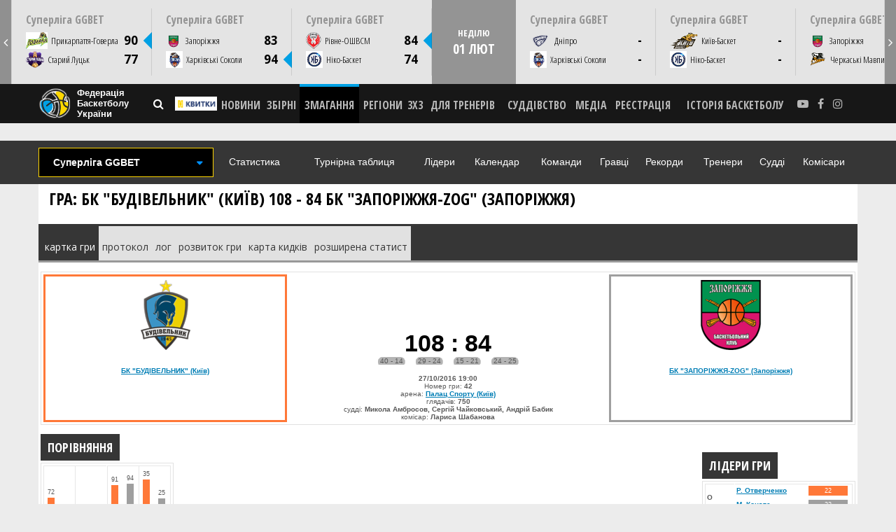

--- FILE ---
content_type: text/html; charset=UTF-8
request_url: https://fbu.ua/statistics/league-224/game-3545221?season_id=95457
body_size: 109910
content:
<!DOCTYPE html><html lang="uk"><head> <meta charset="UTF-8"> <meta http-equiv="X-UA-Compatible" content="IE=edge"> <meta name="viewport" content="width=device-width, initial-scale=1, maximum-scale=1"> <meta property="fb:admins" content="100001781231870"><meta property="fb:app_id" content="502927040048276"> <meta name="csrf-param" content="_csrf"> <meta name="csrf-token" content="XGeDMSxEp9af5ISNmBMB_l8IQyBvRC1n22UI8YoSspQzNO5BZjXU4NzT6r6ua3fKcngrRxghFT6xPGukwH3_8w=="> <title>Статистика - Федерація баскетболу України</title> <meta name="description" content="Статистика Останні новини баскетболу в Україні і світі на офіційному сайті федерації баскетболу України. Статистика, трансфери, суддівство, для тренерів, онлайн трансляції">
<meta property="og:image" content="http://fbu.ua/img/logo_og.jpg">
<link href="/css/gamescalendar.css?t=1725993251" rel="stylesheet">
<link href="/assets/93b28ce0/css/bootstrap.css" rel="stylesheet">
<link href="/css/owl.carousel.css" rel="stylesheet">
<link href="/css/font-awesome.min.css" rel="stylesheet">
<link href="/css/css7.css?v=3.9" rel="stylesheet">
<link href="/js/fancybox/jquery.fancybox.min.css" rel="stylesheet"> <link rel="shortcut icon" href="/web/favicon.ico" type="image/x-icon"> <link href="https://fonts.googleapis.com/css?family=Open+Sans+Condensed:300,700&amp;subset=cyrillic,cyrillic-ext" rel="stylesheet"> <link href="https://fonts.googleapis.com/css?family=Open+Sans:300,300i,400,400i,600,600i,700,700i&amp;subset=cyrillic,cyrillic-ext,greek-ext" rel="stylesheet"> 
 <script> window.fbAsyncInit = function() {
 FB.init({
 appId : '502927040048276', 
 xfbml : true,
 version : 'v2.10'
 });
 FB.AppEvents.logPageView();
 };
 // (function(d, s, id){
 // var js, fjs = d.getElementsByTagName(s)[0];
 // if (d.getElementById(id)) {return;}
 // js = d.createElement(s); js.id = id;
 // js.src = "//connect.facebook.net/ru_RU/sdk.js";
 // fjs.parentNode.insertBefore(js, fjs);
 // }(document, 'script', 'facebook-jssdk'));
</script> 
<script> 
(function(d, s, id) {
 var js, fjs = d.getElementsByTagName(s)[0];
 if (d.getElementById(id)) return;
 js = d.createElement(s); js.id = id;
 js.src = "//connect.facebook.net/ru_RU/sdk.js#xfbml=1&version=v2.10&appId=502927040048276"; 
 fjs.parentNode.insertBefore(js, fjs);
 }(document, 'script', 'facebook-jssdk'));
 </script> <script> 
(function (i, s, o, g, r, a, m) {
 i['GoogleAnalyticsObject'] = r; i[r] = i[r] || function () {
 (i[r].q = i[r].q || []).push(arguments)
 }, i[r].l = 1 * new Date(); a = s.createElement(o),
 m = s.getElementsByTagName(o)[0]; a.async = 1; a.src = g; m.parentNode.insertBefore(a, m)
 })(window, document, 'script', '//www.google-analytics.com/analytics.js', 'ga');
 ga('create', 'UA-64908043-1', 'auto');
 ga('send', 'pageview');
 </script><!-- Facebook Pixel Code --><script>!function(f,b,e,v,n,t,s)
{if(f.fbq)return;n=f.fbq=function(){n.callMethod?
n.callMethod.apply(n,arguments):n.queue.push(arguments)};
if(!f._fbq)f._fbq=n;n.push=n;n.loaded=!0;n.version='2.0';
n.queue=[];t=b.createElement(e);t.async=!0;
t.src=v;s=b.getElementsByTagName(e)[0];
s.parentNode.insertBefore(t,s)}(window, document,'script',
'https://connect.facebook.net/en_US/fbevents.js');
fbq('init', '819977671543549');
fbq('track', 'PageView');
</script><noscript><img height="1" width="1" style="display:none" src="https://www.facebook.com/tr?id=819977671543549&ev=PageView&noscript=1"/></noscript><!-- End Facebook Pixel Code --><script src="https://cdn.admixer.net/scripts3/loader2.js" async
 data-inv="//inv-nets.admixer.net/"
 data-r="single"
data-sender="admixer"
 data-bundle="desktop"></script><script type='text/javascript'>if (window.innerWidth > 767) {
 (window.globalAmlAds = window.globalAmlAds || []).push(function () {
 globalAml.defineSlot({ z: 'd765f72b-6873-4ab2-a57c-c4c73395089a', ph: 'admixer_d765f72b68734ab2a57cc4c73395089a_zone_80470_sect_29441_site_23998', i: 'inv-nets', s: '510e07ce-1e04-4cd5-9015-671268455460', sender: 'admixer' });
 globalAml.singleRequest("admixer");
 });
 
}
else {
(window.globalAmlAds = window.globalAmlAds || []).push(function () {
 globalAml.defineSlot({ z: '7c192ba3-de49-4002-84ea-3aa4a212d354', ph: 'admixer_7c192ba3de49400284ea3aa4a212d354_zone_87071_sect_29442_site_23998', i: 'inv-nets', s: '510e07ce-1e04-4cd5-9015-671268455460', sender: 'admixer' });
 globalAml.singleRequest("admixer");
});
}
</script><!-- <script async src="https://securepubads.g.doubleclick.net/tag/js/gpt.js"></script> --><script> window.googletag = window.googletag || { cmd: [] };
 googletag.cmd.push(function () {
 let slot = googletag.defineOutOfPageSlot(
 '/29636627,22649497495/fbu.ua_interstitial',
 googletag.enums.OutOfPageFormat.INTERSTITIAL);
 if (slot) slot.addService(googletag.pubads());
 googletag.enableServices();
 googletag.display(slot);
 googletag.pubads().disableInitialLoad();
 });
 </script></head><body class="with-header-games"><header> 
<div id="games-slider" class="game-calendar --loading"> <button id="game-calendar-control-prev" type="button" class="game-calendar__control-nav --prev"><i class="fa fa-angle-left"></i></button> <div class="game-calendar__stage-outer" data-stage-outer> <div class="game-calendar__stage"> <div data-slide 0> <div class="game-calendar__item" data-item="2113"> <div class="game-calendar__item-preview"> <div class="game-calendar__item-tournament"> <a href="/statistics/league-224">Суперліга</a> </div> <div class="game-calendar__item-team " data-team-1> <div class="game-calendar__item-team-label"> <img src="/web/img/1/gameswidget/Mavpy_79_79.png" alt="Черкаські Мавпи"> </div> <div class="game-calendar__item-team-link">Черкаські Мавпи</div> <div class="game-calendar__item-team-score" data-score>80</div> </div> <div class="game-calendar__item-team --win" data-team-2> <div class="game-calendar__item-team-label"> <img src="/web/img/1/gameswidget/Рівне_79_79.png" alt="Рівне-ОШВСМ"> </div> <div class="game-calendar__item-team-link">Рівне-ОШВСМ</div> <div class="game-calendar__item-team-score" data-score>90</div> </div> </div> <div class="game-calendar__item-detail"> <div> <div class="game-calendar__item-date"> <div class="game-calendar__item-date-day">неділю</div> <div class="game-calendar__item-date-month">11 січня</div> <div class="game-calendar__item-date-time">16:30</div> </div> <div class="game-calendar__item-place">Дніпро, Шинник</div> <div class="game-calendar__item-video --type-youtube_link"> <a class="game-calendar__item-video-item" href="https://fbu.ua/news/superlga-ggbet-vdeotranslyacya-matchv-11-schnya" target="_blank">Youtube</a> </div> </div> <div class="game-calendar__item-links --horizontal"> <div><a href="https://fbu.ua/statistics/league-224/game-6107305?season_id=131063">СТАТИСТИКА</a></div> <div><a href="https://fbu.ua/news/bk-rvne-oderzhav-peremogu-nad-cherkaskimi-mavpami">НОВИНА</a></div> <div><a href="https://fbu.ua/news/cherkask-mavpi-postupilis-rvnomu-fotogalereya">ФОТО</a></div> <div><a href="https://fbu.ua/news/harkvsk-sokoli-obgrali-kiv-basket-persha-peremoga-starogo-lucka-haylayti-superlgi-ggbet-11-schnya">ВІДЕО</a></div> </div> </div> <!-- <button class="game-calendar__item-preview-toggle" type="button" data-slide-toggle> --> <!-- <i class="fa fa-angle-left"></i><i class="fa fa-angle-left"></i> --> <!-- </button> --> </div> </div> <div class="game-calendar__slide --week" data-slide> <div class="game-calendar__week"> <div> суботу <div class="game-calendar__week-day">17 січ</div> </div> </div> </div> <div data-slide 2> <div class="game-calendar__item" data-item="2128"> <div class="game-calendar__item-preview"> <div class="game-calendar__item-tournament"> <a href="/statistics/league-224">Суперліга GGBET</a> </div> <div class="game-calendar__item-team --win" data-team-1> <div class="game-calendar__item-team-label"> <img src="/web/img/1/gameswidget/goverla_79_79.jpg" alt="Прикарпаття-Говерла"> </div> <div class="game-calendar__item-team-link">Прикарпаття-Говерла</div> <div class="game-calendar__item-team-score" data-score>98</div> </div> <div class="game-calendar__item-team " data-team-2> <div class="game-calendar__item-team-label"> <img src="/web/img/1/gameswidget/ніко_79_79.jpg" alt="Ніко-Баскет"> </div> <div class="game-calendar__item-team-link">Ніко-Баскет</div> <div class="game-calendar__item-team-score" data-score>88</div> </div> </div> <div class="game-calendar__item-detail"> <div> <div class="game-calendar__item-date"> <div class="game-calendar__item-date-day">суботу</div> <div class="game-calendar__item-date-month">17 січня</div> <div class="game-calendar__item-date-time">13:00</div> </div> <div class="game-calendar__item-place">Луцьк, ОДЮСШ</div> <div class="game-calendar__item-video --type-youtube_link"> <a class="game-calendar__item-video-item" href="https://fbu.ua/news/kiv-basket--dnpro-ta-sche-tri-match-dnya-v-superlz-ggbet-vdeotranslyacya-17-schnya" target="_blank">Youtube</a> </div> </div> <div class="game-calendar__item-links --horizontal"> <div><a href="https://fbu.ua/statistics/league-224/game-6107312?season_id=131063">СТАТИСТИКА</a></div> <div><a href="https://fbu.ua/news/prikarpattya-goverla-zdobula-neprostu-peremogu-nad-nko-basketom">НОВИНА</a></div> <div><a href="https://fbu.ua/news/prikarpattya-goverla-peremogla-nko-basket-fotogalereya-matchu">ФОТО</a></div> <div><a href="https://fbu.ua/news/dnpro-postupivsya-kiv-basketu-rvne-obgrav-zaporzhzhya-haylayti-matchv-superlgi-ggbet-za-17-schnya">ВІДЕО</a></div> </div> </div> <!-- <button class="game-calendar__item-preview-toggle" type="button" data-slide-toggle> --> <!-- <i class="fa fa-angle-left"></i><i class="fa fa-angle-left"></i> --> <!-- </button> --> </div> </div> <div data-slide 3> <div class="game-calendar__item" data-item="2129"> <div class="game-calendar__item-preview"> <div class="game-calendar__item-tournament"> <a href="/statistics/league-224">Суперліга GGBET</a> </div> <div class="game-calendar__item-team --win" data-team-1> <div class="game-calendar__item-team-label"> <img src="/web/img/1/gameswidget/Рівне_79_79.png" alt="Рівне-ОШВСМ"> </div> <div class="game-calendar__item-team-link">Рівне-ОШВСМ</div> <div class="game-calendar__item-team-score" data-score>90</div> </div> <div class="game-calendar__item-team " data-team-2> <div class="game-calendar__item-team-label"> <img src="/web/img/1/gameswidget/BKZP-logo-New-Utver_79_79.png" alt="Запоріжжя"> </div> <div class="game-calendar__item-team-link">Запоріжжя</div> <div class="game-calendar__item-team-score" data-score>68</div> </div> </div> <div class="game-calendar__item-detail"> <div> <div class="game-calendar__item-date"> <div class="game-calendar__item-date-day">суботу</div> <div class="game-calendar__item-date-month">17 січня</div> <div class="game-calendar__item-date-time">14:00</div> </div> <div class="game-calendar__item-place">Київ. ПС Венето</div> <div class="game-calendar__item-video --type-kyivstar_link"> <a class="game-calendar__item-video-item" href="https://tv.kyivstar.ua/ua/event/696675bc7f7715724439cd7d-2026-rivne-zaporizhzhya" target="_blank">КИЇВСТАР ТВ</a> </div> </div> <div class="game-calendar__item-links --horizontal"> <div><a href="https://fbu.ua/statistics/league-224/game-6107308?season_id=131063">СТАТИСТИКА</a></div> <div><a href="https://fbu.ua/news/rvne-obgralo-zaporzhzhya--obyshlo-yogo-v-turnrny-tablic">НОВИНА</a></div> <div><a href="https://fbu.ua/news/rvne-obgralo-zaporzhzhya-u-stolichnomu-tur-fotogalereya">ФОТО</a></div> <div><a href="https://fbu.ua/news/dnpro-postupivsya-kiv-basketu-rvne-obgrav-zaporzhzhya-haylayti-matchv-superlgi-ggbet-za-17-schnya">ВІДЕО</a></div> </div> </div> <!-- <button class="game-calendar__item-preview-toggle" type="button" data-slide-toggle> --> <!-- <i class="fa fa-angle-left"></i><i class="fa fa-angle-left"></i> --> <!-- </button> --> </div> </div> <div data-slide 4> <div class="game-calendar__item" data-item="2130"> <div class="game-calendar__item-preview"> <div class="game-calendar__item-tournament"> <a href="/statistics/league-224">Суперліга GGBET</a> </div> <div class="game-calendar__item-team " data-team-1> <div class="game-calendar__item-team-label"> <img src="/web/img/1/gameswidget/Group186_79_79.png" alt="Старий Луцьк"> </div> <div class="game-calendar__item-team-link">Старий Луцьк</div> <div class="game-calendar__item-team-score" data-score>82</div> </div> <div class="game-calendar__item-team --win" data-team-2> <div class="game-calendar__item-team-label"> <img src="/web/img/1/gameswidget/BCKKemblem1_79_79.png" alt="Кривбас"> </div> <div class="game-calendar__item-team-link">Кривбас</div> <div class="game-calendar__item-team-score" data-score>86</div> </div> </div> <div class="game-calendar__item-detail"> <div> <div class="game-calendar__item-date"> <div class="game-calendar__item-date-day">суботу</div> <div class="game-calendar__item-date-month">17 січня</div> <div class="game-calendar__item-date-time">16:00</div> </div> <div class="game-calendar__item-place">Луцьк, ОДЮСШ</div> <div class="game-calendar__item-video --type-kyivstar_link"> <a class="game-calendar__item-video-item" href="https://tv.kyivstar.ua/ua/event/696674de7f7715724439cd7c-2026-starij-lutsk-krivbas" target="_blank">КИЇВСТАР ТВ</a> </div> </div> <div class="game-calendar__item-links --horizontal"> <div><a href="https://fbu.ua/statistics/league-224/game-6107313?season_id=131063">СТАТИСТИКА</a></div> <div><a href="https://fbu.ua/news/krivbas-virvav-peremogu-u-starogo-lucka">НОВИНА</a></div> <div><a href="https://fbu.ua/news/krivbas-vdsvyatkuvav-peremogu-u-lucku-nad-gospodaryami-fotogalereya">ФОТО</a></div> <div><a href="https://fbu.ua/news/dnpro-postupivsya-kiv-basketu-rvne-obgrav-zaporzhzhya-haylayti-matchv-superlgi-ggbet-za-17-schnya">ВІДЕО</a></div> </div> </div> <!-- <button class="game-calendar__item-preview-toggle" type="button" data-slide-toggle> --> <!-- <i class="fa fa-angle-left"></i><i class="fa fa-angle-left"></i> --> <!-- </button> --> </div> </div> <div data-slide 5> <div class="game-calendar__item" data-item="2131"> <div class="game-calendar__item-preview"> <div class="game-calendar__item-tournament"> <a href="/statistics/league-224">Суперліга GGBET</a> </div> <div class="game-calendar__item-team --win" data-team-1> <div class="game-calendar__item-team-label"> <img src="/web/img/1/gameswidget/KyivBasket_79_79.png" alt="Київ-Баскет"> </div> <div class="game-calendar__item-team-link">Київ-Баскет</div> <div class="game-calendar__item-team-score" data-score>75</div> </div> <div class="game-calendar__item-team " data-team-2> <div class="game-calendar__item-team-label"> <img src="/web/img/1/gameswidget/dnipro-new_79_79.png" alt="Дніпро"> </div> <div class="game-calendar__item-team-link">Дніпро</div> <div class="game-calendar__item-team-score" data-score>69</div> </div> </div> <div class="game-calendar__item-detail"> <div> <div class="game-calendar__item-date"> <div class="game-calendar__item-date-day">суботу</div> <div class="game-calendar__item-date-month">17 січня</div> <div class="game-calendar__item-date-time">17:00</div> </div> <div class="game-calendar__item-place">Київ. ПС Венето</div> <div class="game-calendar__item-video --type-xssport_link"> <a class="game-calendar__item-video-item" href="https://xsport.ua/online/" target="_blank">XSPORT</a> </div> </div> <div class="game-calendar__item-links --horizontal"> <div><a href="https://fbu.ua/statistics/league-224/game-6107309?season_id=131063">СТАТИСТИКА</a></div> <div><a href="https://fbu.ua/news/kiv-basket-zavdav-dnpru-drugo-porazki-u-sezon">НОВИНА</a></div> <div><a href="https://fbu.ua/news/kiv-basket-peremg-dnpro-fotogalereya-matchu">ФОТО</a></div> <div><a href="https://fbu.ua/news/dnpro-postupivsya-kiv-basketu-rvne-obgrav-zaporzhzhya-haylayti-matchv-superlgi-ggbet-za-17-schnya">ВІДЕО</a></div> </div> </div> <!-- <button class="game-calendar__item-preview-toggle" type="button" data-slide-toggle> --> <!-- <i class="fa fa-angle-left"></i><i class="fa fa-angle-left"></i> --> <!-- </button> --> </div> </div> <div class="game-calendar__slide --week" data-slide> <div class="game-calendar__week"> <div> неділю <div class="game-calendar__week-day">18 січ</div> </div> </div> </div> <div data-slide 7> <div class="game-calendar__item" data-item="2132"> <div class="game-calendar__item-preview"> <div class="game-calendar__item-tournament"> <a href="/statistics/league-224">Суперліга GGBET</a> </div> <div class="game-calendar__item-team " data-team-1> <div class="game-calendar__item-team-label"> <img src="/web/img/1/gameswidget/goverla_79_79.jpg" alt="Прикарпаття-Говерла"> </div> <div class="game-calendar__item-team-link">Прикарпаття-Говерла</div> <div class="game-calendar__item-team-score" data-score>72</div> </div> <div class="game-calendar__item-team --win" data-team-2> <div class="game-calendar__item-team-label"> <img src="/web/img/1/gameswidget/BCKKemblem1_79_79.png" alt="Кривбас"> </div> <div class="game-calendar__item-team-link">Кривбас</div> <div class="game-calendar__item-team-score" data-score>87</div> </div> </div> <div class="game-calendar__item-detail"> <div> <div class="game-calendar__item-date"> <div class="game-calendar__item-date-day">неділю</div> <div class="game-calendar__item-date-month">18 січня</div> <div class="game-calendar__item-date-time">13:00</div> </div> <div class="game-calendar__item-place">Луцьк, ОДЮСШ</div> <div class="game-calendar__item-video --type-youtube_link"> <a class="game-calendar__item-video-item" href="https://fbu.ua/news/superlga-ggbet-vdeotranslyacya-matchv-18-schnya" target="_blank">Youtube</a> </div> </div> <div class="game-calendar__item-links --horizontal"> <div><a href="https://fibalivestats.dcd.shared.geniussports.com/webcast/UBF/2792556/">СТАТИСТИКА</a></div> <div><a href="https://fbu.ua/news/krivbas-v-lucku-peremg-prikarpattya-goverlu">НОВИНА</a></div> <div><a href=" https://fbu.ua/news/peremoga-krivbasa-v-match-proti-prikarpattya-goverli-fotogalereya">ФОТО</a></div> <div><a href="https://fbu.ua/news/dnpro-obgrav-rvne-drug-peremogi-v-tur-krivbasa-ta-kiv-basketa-haylayti-superlgi-ggbet-18-schnya">ВІДЕО</a></div> </div> </div> <!-- <button class="game-calendar__item-preview-toggle" type="button" data-slide-toggle> --> <!-- <i class="fa fa-angle-left"></i><i class="fa fa-angle-left"></i> --> <!-- </button> --> </div> </div> <div data-slide 8> <div class="game-calendar__item" data-item="2133"> <div class="game-calendar__item-preview"> <div class="game-calendar__item-tournament"> <a href="/statistics/league-224">Суперліга GGBET</a> </div> <div class="game-calendar__item-team " data-team-1> <div class="game-calendar__item-team-label"> <img src="/web/img/1/gameswidget/Рівне_79_79.png" alt="Рівне-ОШВСМ"> </div> <div class="game-calendar__item-team-link">Рівне-ОШВСМ</div> <div class="game-calendar__item-team-score" data-score>73</div> </div> <div class="game-calendar__item-team --win" data-team-2> <div class="game-calendar__item-team-label"> <img src="/web/img/1/gameswidget/dnipro-new_79_79.png" alt="Дніпро"> </div> <div class="game-calendar__item-team-link">Дніпро</div> <div class="game-calendar__item-team-score" data-score>101</div> </div> </div> <div class="game-calendar__item-detail"> <div> <div class="game-calendar__item-date"> <div class="game-calendar__item-date-day">неділю</div> <div class="game-calendar__item-date-month">18 січня</div> <div class="game-calendar__item-date-time">14:00</div> </div> <div class="game-calendar__item-place">Київ. ПС Венето</div> <div class="game-calendar__item-video --type-suspilne_link"> <a class="game-calendar__item-video-item" href="https://suspilne.media/sport/schedule/live/#143" target="_blank">Суспільне спорт</a> </div> </div> <div class="game-calendar__item-links --horizontal"> <div><a href="https://fbu.ua/statistics/league-224/game-6107310?season_id=131063">СТАТИСТИКА</a></div> <div><a href="https://fbu.ua/news/dnpro-z-osobistim-rekordom-rezultativnost-obgrav-rvne">НОВИНА</a></div> <div><a href="https://fbu.ua/news/dnpro-rozgromnoyu-peremogoyu-vzyav-revansh-u-rvnogo-fotogalereya">ФОТО</a></div> <div><a href="https://fbu.ua/news/dnpro-obgrav-rvne-drug-peremogi-v-tur-krivbasa-ta-kiv-basketa-haylayti-superlgi-ggbet-18-schnya">ВІДЕО</a></div> </div> </div> <!-- <button class="game-calendar__item-preview-toggle" type="button" data-slide-toggle> --> <!-- <i class="fa fa-angle-left"></i><i class="fa fa-angle-left"></i> --> <!-- </button> --> </div> </div> <div data-slide 9> <div class="game-calendar__item" data-item="2134"> <div class="game-calendar__item-preview"> <div class="game-calendar__item-tournament"> <a href="/statistics/league-224">Суперліга GGBET</a> </div> <div class="game-calendar__item-team " data-team-1> <div class="game-calendar__item-team-label"> <img src="/web/img/1/gameswidget/Group186_79_79.png" alt="Старий Луцьк"> </div> <div class="game-calendar__item-team-link">Старий Луцьк</div> <div class="game-calendar__item-team-score" data-score>77</div> </div> <div class="game-calendar__item-team --win" data-team-2> <div class="game-calendar__item-team-label"> <img src="/web/img/1/gameswidget/ніко_79_79.jpg" alt="Ніко-Баскет"> </div> <div class="game-calendar__item-team-link">Ніко-Баскет</div> <div class="game-calendar__item-team-score" data-score>81</div> </div> </div> <div class="game-calendar__item-detail"> <div> <div class="game-calendar__item-date"> <div class="game-calendar__item-date-day">неділю</div> <div class="game-calendar__item-date-month">18 січня</div> <div class="game-calendar__item-date-time">16:00</div> </div> <div class="game-calendar__item-place">Луцьк, ОДЮСШ</div> <div class="game-calendar__item-video --type-youtube_link"> <a class="game-calendar__item-video-item" href="https://fbu.ua/news/superlga-ggbet-vdeotranslyacya-matchv-18-schnya" target="_blank">Youtube</a> </div> </div> <div class="game-calendar__item-links --horizontal"> <div><a href="https://fibalivestats.dcd.shared.geniussports.com/webcast/UBF/2792562/">СТАТИСТИКА</a></div> <div><a href="https://fbu.ua/news/nko-basket-zavdav-staromu-lucku-domashno-porazki">НОВИНА</a></div> <div><a href="https://fbu.ua/news/peremoga-nko-basketa-v-lucku-fotogalereya">ФОТО</a></div> <div><a href="https://fbu.ua/news/dnpro-obgrav-rvne-drug-peremogi-v-tur-krivbasa-ta-kiv-basketa-haylayti-superlgi-ggbet-18-schnya">ВІДЕО</a></div> </div> </div> <!-- <button class="game-calendar__item-preview-toggle" type="button" data-slide-toggle> --> <!-- <i class="fa fa-angle-left"></i><i class="fa fa-angle-left"></i> --> <!-- </button> --> </div> </div> <div data-slide 10> <div class="game-calendar__item" data-item="2135"> <div class="game-calendar__item-preview"> <div class="game-calendar__item-tournament"> <a href="/statistics/league-224">Суперліга GGBET</a> </div> <div class="game-calendar__item-team --win" data-team-1> <div class="game-calendar__item-team-label"> <img src="/web/img/1/gameswidget/KyivBasket_79_79.png" alt="Київ-Баскет"> </div> <div class="game-calendar__item-team-link">Київ-Баскет</div> <div class="game-calendar__item-team-score" data-score>78</div> </div> <div class="game-calendar__item-team " data-team-2> <div class="game-calendar__item-team-label"> <img src="/web/img/1/gameswidget/BKZP-logo-New-Utver_79_79.png" alt="Запоріжжя"> </div> <div class="game-calendar__item-team-link">Запоріжжя</div> <div class="game-calendar__item-team-score" data-score>62</div> </div> </div> <div class="game-calendar__item-detail"> <div> <div class="game-calendar__item-date"> <div class="game-calendar__item-date-day">неділю</div> <div class="game-calendar__item-date-month">18 січня</div> <div class="game-calendar__item-date-time">17:00</div> </div> <div class="game-calendar__item-place">Київ. ПС Венето</div> <div class="game-calendar__item-video --type-kyivstar_link"> <a class="game-calendar__item-video-item" href="https://tv.kyivstar.ua/ua/event/6966723b7f7715724439283d-2026-kiiv-basket-zaporizhzhya" target="_blank">КИЇВСТАР ТВ</a> </div> </div> <div class="game-calendar__item-links --horizontal"> <div><a href="https://fibalivestats.dcd.shared.geniussports.com/webcast/UBF/2792559/">СТАТИСТИКА</a></div> <div><a href="https://fbu.ua/news/kiv-basket-poduzhav-zaporzhzhya--zdobuv-drugu-pospl-domashnyu-peremogu">НОВИНА</a></div> <div><a href="https://fbu.ua/news/kiv-basket-peremg-zaporzhzhya-u-stolichnomu-match-fotogalereya">ФОТО</a></div> <div><a href="https://fbu.ua/news/dnpro-obgrav-rvne-drug-peremogi-v-tur-krivbasa-ta-kiv-basketa-haylayti-superlgi-ggbet-18-schnya">ВІДЕО</a></div> </div> </div> <!-- <button class="game-calendar__item-preview-toggle" type="button" data-slide-toggle> --> <!-- <i class="fa fa-angle-left"></i><i class="fa fa-angle-left"></i> --> <!-- </button> --> </div> </div> <div class="game-calendar__slide --week" data-slide> <div class="game-calendar__week"> <div> понеділок <div class="game-calendar__week-day">19 січ</div> </div> </div> </div> <div data-slide 12> <div class="game-calendar__item" data-item="2136"> <div class="game-calendar__item-preview"> <div class="game-calendar__item-tournament"> <a href="/statistics/league-224">Суперліга GGBET</a> </div> <div class="game-calendar__item-team --win" data-team-1> <div class="game-calendar__item-team-label"> <img src="/web/img/1/gameswidget/Соколи_79_79.jpg" alt="Харківські Соколи"> </div> <div class="game-calendar__item-team-link">Харківські Соколи</div> <div class="game-calendar__item-team-score" data-score>80</div> </div> <div class="game-calendar__item-team " data-team-2> <div class="game-calendar__item-team-label"> <img src="/web/img/1/gameswidget/Mavpy_79_79.png" alt="Черкаські Мавпи"> </div> <div class="game-calendar__item-team-link">Черкаські Мавпи</div> <div class="game-calendar__item-team-score" data-score>60</div> </div> </div> <div class="game-calendar__item-detail"> <div> <div class="game-calendar__item-date"> <div class="game-calendar__item-date-day">понеділок</div> <div class="game-calendar__item-date-month">19 січня</div> <div class="game-calendar__item-date-time">16:00</div> </div> <div class="game-calendar__item-place">Черкаси. ПС Будівельник</div> <div class="game-calendar__item-video --type-kyivstar_link"> <a class="game-calendar__item-video-item" href="https://tv.kyivstar.ua/ua/event/6966737f7f7715724439cd7b-2026-harkivski-sokoli-cherkaski-mavpi" target="_blank">КИЇВСТАР ТВ</a> </div> </div> <div class="game-calendar__item-links --horizontal"> <div><a href="https://fbu.ua/statistics/league-224/game-6107316?season_id=131063">СТАТИСТИКА</a></div> <div><a href="https://fbu.ua/news/harkvsk-sokoli-vpevneno-peremogli-cherkaskih-mavp">НОВИНА</a></div> <div><a href="https://fbu.ua/news/harkvsk-sokoli-vdruge-v-sezon-peremogli-cherkaskih-mavp-fotogalereya">ФОТО</a></div> <div><a href="https://fbu.ua/news/harkvsk-sokoli-peremogli-cherkask-mavpi-haylayti-superlgi-ggbet-19-schnya">ВІДЕО</a></div> </div> </div> <!-- <button class="game-calendar__item-preview-toggle" type="button" data-slide-toggle> --> <!-- <i class="fa fa-angle-left"></i><i class="fa fa-angle-left"></i> --> <!-- </button> --> </div> </div> <div class="game-calendar__slide --week" data-slide> <div class="game-calendar__week"> <div> суботу <div class="game-calendar__week-day">24 січ</div> </div> </div> </div> <div data-slide 14> <div class="game-calendar__item" data-item="2137"> <div class="game-calendar__item-preview"> <div class="game-calendar__item-tournament"> <a href="/statistics/league-224">Суперліга GGBET</a> </div> <div class="game-calendar__item-team " data-team-1> <div class="game-calendar__item-team-label"> <img src="/web/img/1/gameswidget/ніко_79_79.jpg" alt="Ніко-Баскет"> </div> <div class="game-calendar__item-team-link">Ніко-Баскет</div> <div class="game-calendar__item-team-score" data-score>61</div> </div> <div class="game-calendar__item-team --win" data-team-2> <div class="game-calendar__item-team-label"> <img src="/web/img/1/gameswidget/KyivBasket_79_79.png" alt="Київ-Баскет"> </div> <div class="game-calendar__item-team-link">Київ-Баскет</div> <div class="game-calendar__item-team-score" data-score>69</div> </div> </div> <div class="game-calendar__item-detail"> <div> <div class="game-calendar__item-date"> <div class="game-calendar__item-date-day">суботу</div> <div class="game-calendar__item-date-month">24 січня</div> <div class="game-calendar__item-date-time">14:00</div> </div> <div class="game-calendar__item-place">Миколаїв, СК Надія</div> <div class="game-calendar__item-video --type-youtube_link"> <a class="game-calendar__item-video-item" href="https://fbu.ua/news/nko-basket--kiv-basket-vdeotranslyacya-matchu-superlgi-ggbet-24-schnya" target="_blank">Youtube</a> </div> </div> <div class="game-calendar__item-links --horizontal"> <div><a href="https://fbu.ua/statistics/league-224/game-6088430?season_id=131063">СТАТИСТИКА</a></div> <div><a href="https://fbu.ua/news/kiv-basket-obgrav-nko-basket-v-perenesenomu-match-superlgi-ggbet">НОВИНА</a></div> <div><a href="https://fbu.ua/news/kiv-basket-peregrav-nko-basket-fotogalereya">ФОТО</a></div> <div><a href="https://fbu.ua/news/nko-basket--kiv-basket-vdeotranslyacya-matchu-superlgi-ggbet-24-schnya">ВІДЕО</a></div> </div> </div> <!-- <button class="game-calendar__item-preview-toggle" type="button" data-slide-toggle> --> <!-- <i class="fa fa-angle-left"></i><i class="fa fa-angle-left"></i> --> <!-- </button> --> </div> </div> <div class="game-calendar__slide --week" data-slide> <div class="game-calendar__week"> <div> суботу <div class="game-calendar__week-day">31 січ</div> </div> </div> </div> <div data-slide 16> <div class="game-calendar__item" data-item="2148"> <div class="game-calendar__item-preview"> <div class="game-calendar__item-tournament"> <a href="/statistics/league-224">Суперліга GGBET</a> </div> <div class="game-calendar__item-team --win" data-team-1> <div class="game-calendar__item-team-label"> <img src="/web/img/1/gameswidget/dnipro-new_79_79.png" alt="Дніпро"> </div> <div class="game-calendar__item-team-link">Дніпро</div> <div class="game-calendar__item-team-score" data-score>101</div> </div> <div class="game-calendar__item-team " data-team-2> <div class="game-calendar__item-team-label"> <img src="/web/img/1/gameswidget/Mavpy_79_79.png" alt="Черкаські Мавпи"> </div> <div class="game-calendar__item-team-link">Черкаські Мавпи</div> <div class="game-calendar__item-team-score" data-score>70</div> </div> </div> <div class="game-calendar__item-detail"> <div> <div class="game-calendar__item-date"> <div class="game-calendar__item-date-day">суботу</div> <div class="game-calendar__item-date-month">31 січня</div> <div class="game-calendar__item-date-time">13:00</div> </div> <div class="game-calendar__item-place">Дніпро, Шинник</div> <div class="game-calendar__item-video --type-kyivstar_link"> <a class="game-calendar__item-video-item" href="https://tv.kyivstar.ua/ua/event/6978af4bce40a334d842c61c-2026-dnipro-cherkaski-mavpi" target="_blank">КИЇВСТАР ТВ</a> </div> </div> <div class="game-calendar__item-links --horizontal"> <div><a href="https://fbu.ua/statistics/league-224/game-6107321?season_id=131063">СТАТИСТИКА</a></div> <div><a href="https://fbu.ua/news/dnpro-zavdav-cherkaskih-mavpam-desyato-porazki-pospl">НОВИНА</a></div> <div><a href="https://fbu.ua/news/dnpro-obgrav-cherkask-mavpi-povtorivshi-svy-rekord-rezultativnost-sezonu-foto">ФОТО</a></div> <div><a href="https://fbu.ua/news/superlga-ggbet-vdeotranslyacya-matchv-31-schnya">ВІДЕО</a></div> </div> </div> <!-- <button class="game-calendar__item-preview-toggle" type="button" data-slide-toggle> --> <!-- <i class="fa fa-angle-left"></i><i class="fa fa-angle-left"></i> --> <!-- </button> --> </div> </div> <div data-slide 17> <div class="game-calendar__item" data-item="2149"> <div class="game-calendar__item-preview"> <div class="game-calendar__item-tournament"> <a href="/statistics/league-224">Суперліга GGBET</a> </div> <div class="game-calendar__item-team " data-team-1> <div class="game-calendar__item-team-label"> <img src="/web/img/1/gameswidget/KyivBasket_79_79.png" alt="Київ-Баскет"> </div> <div class="game-calendar__item-team-link">Київ-Баскет</div> <div class="game-calendar__item-team-score" data-score>86</div> </div> <div class="game-calendar__item-team --win" data-team-2> <div class="game-calendar__item-team-label"> <img src="/web/img/1/gameswidget/BCKKemblem1_79_79.png" alt="Кривбас"> </div> <div class="game-calendar__item-team-link">Кривбас</div> <div class="game-calendar__item-team-score" data-score>93</div> </div> </div> <div class="game-calendar__item-detail"> <div> <div class="game-calendar__item-date"> <div class="game-calendar__item-date-day">суботу</div> <div class="game-calendar__item-date-month">31 січня</div> <div class="game-calendar__item-date-time">14:00</div> </div> <div class="game-calendar__item-place">Рівне, ДЮСШ-4</div> <div class="game-calendar__item-video --type-kyivstar_link"> <a class="game-calendar__item-video-item" href="https://tv.kyivstar.ua/ua/event/6978ae18ce40a334d8425def-2026-kiiv-basket-krivbas" target="_blank">КИЇВСТАР ТВ</a> </div> </div> <div class="game-calendar__item-links --horizontal"> <div><a href="https://fbu.ua/statistics/league-224/game-6107317?season_id=131063">СТАТИСТИКА</a></div> <div><a href="https://fbu.ua/news/krivbas-vdruge-v-sezon-peremg-kiv-basket">НОВИНА</a></div> <div><a href="https://fbu.ua/news/krivbas-vigrav-sezonnu-seryu-v-kiv-basketa-fotogalereya">ФОТО</a></div> </div> </div> <!-- <button class="game-calendar__item-preview-toggle" type="button" data-slide-toggle> --> <!-- <i class="fa fa-angle-left"></i><i class="fa fa-angle-left"></i> --> <!-- </button> --> </div> </div> <div data-slide 18> <div class="game-calendar__item" data-item="2150"> <div class="game-calendar__item-preview"> <div class="game-calendar__item-tournament"> <a href="/statistics/league-224">Суперліга GGBET</a> </div> <div class="game-calendar__item-team --win" data-team-1> <div class="game-calendar__item-team-label"> <img src="/web/img/1/gameswidget/goverla_79_79.jpg" alt="Прикарпаття-Говерла"> </div> <div class="game-calendar__item-team-link">Прикарпаття-Говерла</div> <div class="game-calendar__item-team-score" data-score>90</div> </div> <div class="game-calendar__item-team " data-team-2> <div class="game-calendar__item-team-label"> <img src="/web/img/1/gameswidget/Group186_79_79.png" alt="Старий Луцьк"> </div> <div class="game-calendar__item-team-link">Старий Луцьк</div> <div class="game-calendar__item-team-score" data-score>77</div> </div> </div> <div class="game-calendar__item-detail"> <div> <div class="game-calendar__item-date"> <div class="game-calendar__item-date-day">суботу</div> <div class="game-calendar__item-date-month">31 січня</div> <div class="game-calendar__item-date-time">15:00</div> </div> <div class="game-calendar__item-place">Івано-Франківськ, Манеж КФВ</div> <div class="game-calendar__item-video --type-youtube_link"> <a class="game-calendar__item-video-item" href="https://fbu.ua/news/superlga-ggbet-vdeotranslyacya-matchv-31-schnya" target="_blank">Youtube</a> </div> </div> <div class="game-calendar__item-links --horizontal"> <div><a href="https://fbu.ua/statistics/league-224/game-6116101?season_id=131063">СТАТИСТИКА</a></div> <div><a href="https://fbu.ua/news/prikarpattya-goverla-vdoma-obgrala-stariy-luck">НОВИНА</a></div> <div><a href="http://fbu.ua/news/prikarpattya-goverla-zdobula-domashnyu-peremogu-nad-starim-luckom-fotogalereya">ФОТО</a></div> <div><a href="https://fbu.ua/news/superlga-ggbet-vdeotranslyacya-matchv-31-schnya">ВІДЕО</a></div> </div> </div> <!-- <button class="game-calendar__item-preview-toggle" type="button" data-slide-toggle> --> <!-- <i class="fa fa-angle-left"></i><i class="fa fa-angle-left"></i> --> <!-- </button> --> </div> </div> <div data-slide 19> <div class="game-calendar__item" data-item="2151"> <div class="game-calendar__item-preview"> <div class="game-calendar__item-tournament"> <a href="/statistics/league-224">Суперліга GGBET</a> </div> <div class="game-calendar__item-team " data-team-1> <div class="game-calendar__item-team-label"> <img src="/web/img/1/gameswidget/BKZP-logo-New-Utver_79_79.png" alt="Запоріжжя"> </div> <div class="game-calendar__item-team-link">Запоріжжя</div> <div class="game-calendar__item-team-score" data-score>83</div> </div> <div class="game-calendar__item-team --win" data-team-2> <div class="game-calendar__item-team-label"> <img src="/web/img/1/gameswidget/Соколи_79_79.jpg" alt="Харківські Соколи"> </div> <div class="game-calendar__item-team-link">Харківські Соколи</div> <div class="game-calendar__item-team-score" data-score>94</div> </div> </div> <div class="game-calendar__item-detail"> <div> <div class="game-calendar__item-date"> <div class="game-calendar__item-date-day">суботу</div> <div class="game-calendar__item-date-month">31 січня</div> <div class="game-calendar__item-date-time">16:00</div> </div> <div class="game-calendar__item-place">Дніпро, Шинник</div> <div class="game-calendar__item-video --type-suspilne_link"> <a class="game-calendar__item-video-item" href="https://suspilne.media/sport/schedule/live/#143" target="_blank">Суспільне спорт</a> </div> </div> <div class="game-calendar__item-links "> <div><a href="https://fibalivestats.dcd.shared.geniussports.com/webcast/UBF/2792569/">СТАТИСТИКА</a></div> <div><a href="https://fbu.ua/news/harkvsk-sokoli-z-dabl-dablom-hohonika-zdobuli-peremogu-nad-zaporzhzhyam">НОВИНА</a></div> </div> </div> <!-- <button class="game-calendar__item-preview-toggle" type="button" data-slide-toggle> --> <!-- <i class="fa fa-angle-left"></i><i class="fa fa-angle-left"></i> --> <!-- </button> --> </div> </div> <div data-slide 20> <div class="game-calendar__item" data-item="2152"> <div class="game-calendar__item-preview"> <div class="game-calendar__item-tournament"> <a href="/statistics/league-224">Суперліга GGBET</a> </div> <div class="game-calendar__item-team --win" data-team-1> <div class="game-calendar__item-team-label"> <img src="/web/img/1/gameswidget/Рівне_79_79.png" alt="Рівне-ОШВСМ"> </div> <div class="game-calendar__item-team-link">Рівне-ОШВСМ</div> <div class="game-calendar__item-team-score" data-score>84</div> </div> <div class="game-calendar__item-team " data-team-2> <div class="game-calendar__item-team-label"> <img src="/web/img/1/gameswidget/ніко_79_79.jpg" alt="Ніко-Баскет"> </div> <div class="game-calendar__item-team-link">Ніко-Баскет</div> <div class="game-calendar__item-team-score" data-score>74</div> </div> </div> <div class="game-calendar__item-detail"> <div> <div class="game-calendar__item-date"> <div class="game-calendar__item-date-day">суботу</div> <div class="game-calendar__item-date-month">31 січня</div> <div class="game-calendar__item-date-time">17:00</div> </div> <div class="game-calendar__item-place">Рівне, ДЮСШ-4</div> <div class="game-calendar__item-video --type-xssport_link"> <a class="game-calendar__item-video-item" href="https://xsport.ua/online/" target="_blank">XSPORT</a> </div> </div> <div class="game-calendar__item-links --horizontal"> <div><a href="https://fibalivestats.dcd.shared.geniussports.com/webcast/UBF/2792565/">СТАТИСТИКА</a></div> <div><a href="https://fbu.ua/news/rvne-vdoma-peremg-nko-basket">НОВИНА</a></div> <div><a href="https://fbu.ua/news/superlga-ggbet-vdeotranslyacya-matchv-31-schnya">ВІДЕО</a></div> </div> </div> <!-- <button class="game-calendar__item-preview-toggle" type="button" data-slide-toggle> --> <!-- <i class="fa fa-angle-left"></i><i class="fa fa-angle-left"></i> --> <!-- </button> --> </div> </div> <div class="game-calendar__slide --week" data-slide> <div class="game-calendar__week"> <div> неділю <div class="game-calendar__week-day">01 лют</div> </div> </div> </div> <div data-slide 22> <div class="game-calendar__item" data-item="2153"> <div class="game-calendar__item-preview"> <div class="game-calendar__item-tournament"> <a href="/statistics/league-224">Суперліга GGBET</a> </div> <div class="game-calendar__item-team " data-team-1> <div class="game-calendar__item-team-label"> <img src="/web/img/1/gameswidget/dnipro-new_79_79.png" alt="Дніпро"> </div> <div class="game-calendar__item-team-link">Дніпро</div> <div class="game-calendar__item-team-score" data-score>-</div> </div> <div class="game-calendar__item-team " data-team-2> <div class="game-calendar__item-team-label"> <img src="/web/img/1/gameswidget/Соколи_79_79.jpg" alt="Харківські Соколи"> </div> <div class="game-calendar__item-team-link">Харківські Соколи</div> <div class="game-calendar__item-team-score" data-score>-</div> </div> </div> <div class="game-calendar__item-detail"> <div> <div class="game-calendar__item-date"> <div class="game-calendar__item-date-day">неділю</div> <div class="game-calendar__item-date-month">01 лютого</div> <div class="game-calendar__item-date-time">13:00</div> </div> <div class="game-calendar__item-place">Дніпро, Шинник</div> <div class="game-calendar__item-video --type-kyivstar_link"> <a class="game-calendar__item-video-item" href="https://tv.kyivstar.ua/ua/event/6978acb8ce40a334d841dfd3-2026-dnipro-harkivski-sokoli" target="_blank">КИЇВСТАР ТВ</a> </div> </div> <div class="game-calendar__item-links "> </div> </div> <!-- <button class="game-calendar__item-preview-toggle" type="button" data-slide-toggle> --> <!-- <i class="fa fa-angle-left"></i><i class="fa fa-angle-left"></i> --> <!-- </button> --> </div> </div> <div data-slide 23> <div class="game-calendar__item" data-item="2154"> <div class="game-calendar__item-preview"> <div class="game-calendar__item-tournament"> <a href="/statistics/league-224">Суперліга GGBET</a> </div> <div class="game-calendar__item-team " data-team-1> <div class="game-calendar__item-team-label"> <img src="/web/img/1/gameswidget/KyivBasket_79_79.png" alt="Київ-Баскет"> </div> <div class="game-calendar__item-team-link">Київ-Баскет</div> <div class="game-calendar__item-team-score" data-score>-</div> </div> <div class="game-calendar__item-team " data-team-2> <div class="game-calendar__item-team-label"> <img src="/web/img/1/gameswidget/ніко_79_79.jpg" alt="Ніко-Баскет"> </div> <div class="game-calendar__item-team-link">Ніко-Баскет</div> <div class="game-calendar__item-team-score" data-score>-</div> </div> </div> <div class="game-calendar__item-detail"> <div> <div class="game-calendar__item-date"> <div class="game-calendar__item-date-day">неділю</div> <div class="game-calendar__item-date-month">01 лютого</div> <div class="game-calendar__item-date-time">14:00</div> </div> <div class="game-calendar__item-place">Рівне, ДЮСШ-4</div> <div class="game-calendar__item-video --type-youtube_link"> <a class="game-calendar__item-video-item" href="." target="_blank">Youtube</a> </div> </div> <div class="game-calendar__item-links "> </div> </div> <!-- <button class="game-calendar__item-preview-toggle" type="button" data-slide-toggle> --> <!-- <i class="fa fa-angle-left"></i><i class="fa fa-angle-left"></i> --> <!-- </button> --> </div> </div> <div data-slide 24> <div class="game-calendar__item" data-item="2155"> <div class="game-calendar__item-preview"> <div class="game-calendar__item-tournament"> <a href="/statistics/league-224">Суперліга GGBET</a> </div> <div class="game-calendar__item-team " data-team-1> <div class="game-calendar__item-team-label"> <img src="/web/img/1/gameswidget/BKZP-logo-New-Utver_79_79.png" alt="Запоріжжя"> </div> <div class="game-calendar__item-team-link">Запоріжжя</div> <div class="game-calendar__item-team-score" data-score>-</div> </div> <div class="game-calendar__item-team " data-team-2> <div class="game-calendar__item-team-label"> <img src="/web/img/1/gameswidget/Mavpy_79_79.png" alt="Черкаські Мавпи"> </div> <div class="game-calendar__item-team-link">Черкаські Мавпи</div> <div class="game-calendar__item-team-score" data-score>-</div> </div> </div> <div class="game-calendar__item-detail"> <div> <div class="game-calendar__item-date"> <div class="game-calendar__item-date-day">неділю</div> <div class="game-calendar__item-date-month">01 лютого</div> <div class="game-calendar__item-date-time">16:00</div> </div> <div class="game-calendar__item-place">Дніпро, Шинник</div> <div class="game-calendar__item-video --type-kyivstar_link"> <a class="game-calendar__item-video-item" href="https://tv.kyivstar.ua/ua/event/6978ab0bce40a334d83eb594-2026-zaporizhzhya-cherkaski-mavpi" target="_blank">КИЇВСТАР ТВ</a> </div> </div> <div class="game-calendar__item-links "> </div> </div> <!-- <button class="game-calendar__item-preview-toggle" type="button" data-slide-toggle> --> <!-- <i class="fa fa-angle-left"></i><i class="fa fa-angle-left"></i> --> <!-- </button> --> </div> </div> <div data-slide 25> <div class="game-calendar__item --opened" data-item="2156"> <div class="game-calendar__item-preview"> <div class="game-calendar__item-tournament"> <a href="/statistics/league-224">Суперліга GGBET</a> </div> <div class="game-calendar__item-team " data-team-1> <div class="game-calendar__item-team-label"> <img src="/web/img/1/gameswidget/Рівне_79_79.png" alt="Рівне-ОШВСМ"> </div> <div class="game-calendar__item-team-link">Рівне-ОШВСМ</div> <div class="game-calendar__item-team-score" data-score>-</div> </div> <div class="game-calendar__item-team " data-team-2> <div class="game-calendar__item-team-label"> <img src="/web/img/1/gameswidget/BCKKemblem1_79_79.png" alt="Кривбас"> </div> <div class="game-calendar__item-team-link">Кривбас</div> <div class="game-calendar__item-team-score" data-score>-</div> </div> </div> <div class="game-calendar__item-detail"> <div> <div class="game-calendar__item-date"> <div class="game-calendar__item-date-day">неділю</div> <div class="game-calendar__item-date-month">01 лютого</div> <div class="game-calendar__item-date-time">17:00</div> </div> <div class="game-calendar__item-place">Рівне, ДЮСШ-4</div> <div class="game-calendar__item-video --type-youtube_link"> <a class="game-calendar__item-video-item" href="." target="_blank">Youtube</a> </div> </div> <div class="game-calendar__item-links "> </div> </div> <!-- <button class="game-calendar__item-preview-toggle" type="button" data-slide-toggle> --> <!-- <i class="fa fa-angle-left"></i><i class="fa fa-angle-left"></i> --> <!-- </button> --> </div> </div> </div> </div> <button id="game-calendar-control-next" type="button" class="game-calendar__control-nav --next"><i class="fa fa-angle-right"></i></button></div> <div class="menu"> <div class="container"> <a href="/" id="logo"><img src="/web/img/logo.png" alt="Федерація Баскетболу України"><span>Федерація<br>Баскетболу<br>України</span><span class="logo-text">ФБУ</span></a> <i class="fa fa-search" aria-hidden="true"></i> <div class="menu_switsher"> <i class="fa fa-bars" aria-hidden="true"></i> </div> <a href="https://ticketsbox.com/basketbol-a/" target="_blank" class="mobile_ticket"></a> <div class="menu_main"> 
<div><div class="search"><div class="container"> <form id="search" action="/search" method="post"><input type="hidden" name="_csrf" value="XGeDMSxEp9af5ISNmBMB_l8IQyBvRC1n22UI8YoSspQzNO5BZjXU4NzT6r6ua3fKcngrRxghFT6xPGukwH3_8w=="> <div class="form-group field-searchform-q"><input type="text" id="searchform-q" class="form-control" name="SearchForm[q]"><div class="help-block"></div></div> 
 <div class="form-group"> <button type="submit" class="btn btn-primary"><i class="fa fa-search" aria-hidden="true"></i></button> </div> </form></div></div></div> <ul> <li><a href="/news">НОВИНИ</a></li> <li><a href="/national-team">ЗБІРНІ</a></li> <li><a href="/statistics/league-224">ЗМАГАННЯ</a></li> <li><a href="/regions">РЕГІОНИ</a></li> <li><a href="https://fbu.ua/topic/3x3">3X3</a></li> <li><a href="/coach">ДЛЯ ТРЕНЕРІВ</a></li> <li><a href="/reffere">СУДДІВСТВО</a></li> <li><a href="/media">МЕДІА</a></li> <li><a href="/" class="reg_link">реєстрація</a> <ul class="sub_menu"> <li><a href="/registration-amator">Реєстрація чемпіоната</a></li> <li><a href="/registration-player-vubl">Реєстрація гравця ВЮБЛ</a></li> <li><a href="/registration-amator-player">Реєстрація гравця аматорських чемпіонатів</a></li> <li><a href="/registration-coach">Реєстрація тренера</a></li> <li><a href="/registration-team">Реєстрація команди</a></li> <li><a href="/registration/arbiter/create">Реєстрація арбітра</a></li> <li><a href="https://sportbox.fbu.ua" target="_blank">SportBox</a></li> </ul> </li> <!--li><a href="/basket-history">історія баскетболу</a></li--> <li><a href="/national-team/#mbt:5-4000$f&global-season=603605">історія баскетболу</a></li> </ul><div class="socail_link"><a href="https://www.youtube.com/user/MediaUkrbasket" target="_blank"><i class="fa fa-youtube-play" aria-hidden="true"></i></a><a href="https://www.facebook.com/UkrBasket" target="_blank"><i class="fa fa-facebook" aria-hidden="true"></i></a><a href="https://www.instagram.com/fbu_official/" target="_blank"><i class="fa fa-instagram" aria-hidden="true"></i></a></div> </div> <div class="socail_link"> <a href="https://www.youtube.com/user/MediaUkrbasket" target="_blank"><i class="fa fa-youtube-play" aria-hidden="true"></i></a> <a href="https://www.facebook.com/UkrBasket" target="_blank"><i class="fa fa-facebook" aria-hidden="true"></i></a> <a href="https://www.instagram.com/fbu_official/" target="_blank"><i class="fa fa-instagram" aria-hidden="true"></i></a> </div> </div> </div> <div class="search"><div class="container"> <form id="search" action="/search" method="post"><input type="hidden" name="_csrf" value="XGeDMSxEp9af5ISNmBMB_l8IQyBvRC1n22UI8YoSspQzNO5BZjXU4NzT6r6ua3fKcngrRxghFT6xPGukwH3_8w=="> <div class="form-group field-searchform-q"><input type="text" id="searchform-q" class="form-control" name="SearchForm[q]"><div class="help-block"></div></div> 
 <div class="form-group"> <button type="submit" class="btn btn-primary"><i class="fa fa-search" aria-hidden="true"></i></button> </div> </form></div></div> 
</header><div class="sub_header"> <div class="container"> <div class="drop_down_list_leages"> <div class="liga_title">Суперліга</div> <ul class="list_leages"> <li class="active" ><a href="/statistics/league-224">Суперліга GGBET</a></li> <li class=""><a href="/statistics/league-32079">Суперліга (жінки)</a></li> <li class=""><a href="/statistics/league-8185">Вища лiга</a></li> <li class=""><a href="/statistics/league-47522">Юнацька ліга</a></li> <li class=""><a href="/statistics/league-10843">Вища лiга (жінки)</a></li> <li class=""><a href="/statistics/league-11343">Перша ліга</a></li> <li class=""><a href="/statistics/league-11333">Перша ліга (жінки)</a></li> <li class=""><a href="/statistics/league-8381">Кубок України (чоловіки)</a></li> <li class=""><a href="/statistics/league-31503">Кубок України (жінки)</a></li> <li class=""><a href="/statistics/league-41553">Кубок ВЮБЛ (хлопці)</a></li> <li class=""><a href="/statistics/league-41555">Кубок ВЮБЛ (дівчата)</a></li> <li class=""><a href="/statistics/league-40891">Молодіжна ліга (чоловіки)</a></li> <li class=""><a href="/statistics/league-41097">Молодіжна ліга (жінки)</a></li> <li class=""><a href="/statistics/league-31497">Студентська ліга чоловіки</a></li> <li class=""><a href="/statistics/league-31833">Студентська ліга жінки</a></li> <li class=""><a href="/statistics/league-35075">Аматорська ліга</a></li> <li class=""><a href="/statistics/league-36761">Супер кубок</a></li> <li class=""><a href="/statistics/league-37309">3x3 (чоловіки)</a></li> <li class=""><a href="/statistics/league-37311">3x3 (жінки)</a></li> <li class=""><a href="/statistics/league-38917">Kyiv Grand Prix</a></li> </ul> </div> <div class="statistic_switsher"> <i class="fa fa-bars" aria-hidden="true"></i> </div> <div class="statisctic_controllers"> <ul> <li class=""><a href="/statistics/league-224" class="">Статистика</a></li> <li class=""><a href="/statistics/league-224/standings" class="">Турнірна таблиця</a></li> <li class=""><a href="/statistics/league-224/leaders" class="">Лідери</a></li> <li class=""><a href="/statistics/league-224/calendar" class="">Календар</a></li> <li class=""><a href="/statistics/league-224/teams" class="">Команди</a></li> <li class=""><a href="/statistics/league-224/players" class="">Гравці</a></li> <li class=""><a href="/statistics/league-224/records" class="">Рекорди</a></li> <li class=""><a href="/statistics/league-224/coaches" class="">Тренери</a></li> <li class=""><a href="/statistics/league-224/referees" class="">Судді</a></li> <li class=""><a href="/statistics/league-224/commissars" class="">Комісари</a></li> </ul> </div> </div></div><div class="main_container container statisctic"> <script type="text/javascript" src="//widgets.baskethotel.com/version.php"></script> <script type="text/javascript" src="/js/loader.js"></script> <script type="text/javascript"> var statistics = {
 leagueID: 224,
 gameID: 3545221 };
 var mbtWidgetMainScripts = [];
 mbtWidgetMainScripts.push('/js/api.js');
 mbtWidgetMainScripts.push('/js/script-federation.js');
 mbtWidgetMainScripts.push('/js/statistics.js?');
 mbtWidgetMainScripts.push('/js/game.js');
 </script> 
 <div id="game" class="edit"></div> <script type="text/javascript"> mbtWidgetsLoad(mbtWidgetMainScripts);
 </script> <div class="row"> <div class="col-sm-3"> <div class="left_column"> <div class="left_column_wrap"> <div class="left_column_news"> <div id="w0"></div><script>window.addEventListener('DOMContentLoaded', function() {
function addBanner() {
var $container = $('#w0'),
content = "\u003Cdiv class=\u0022text-center\u0022\u003E\r\n \u003C!-- Premium Mega 1 --\u003E\r\n \u003Cdiv id=\u0027admixer-hb-491-637725741927520126\u0027\u003E\u003C\/div\u003E\u003Cscript type=\u0027text\/javascript\u0027 src=\u0027https:\/\/prebid-inv-eu.admixer.net\/prebid-loader2.aspx?adguid=5a26cb58-7f7e-4b07-aff7-ee3efcb3affc\u0027\u003E\u003C\/script\u003E\r\n \u003C\/div\u003E"
if (0) {
if ($(window).width() <= 766) {
if ($container.is(':empty') && $container.is(':visible'))
$container.append(content)
}
else {
$container.empty()
}
}
else {
if ($(window).width() >= 766) {
if ($container.is(':empty') && $container.is(':visible'))
$container.append(content)
}
else {
$container.empty()
}
}
}
addBanner()
$(window).resize(addBanner)
});
</script> <div id="w1"></div><script>window.addEventListener('DOMContentLoaded', function() {
function addBanner() {
var $container = $('#w1'),
content = "\u003C!-- Mobile Premium 4 --\u003E\r\n \u003Cdiv id=\u0027admixer-hb-492-637725745739753663\u0027\u003E\u003C\/div\u003E\u003Cscript type=\u0027text\/javascript\u0027 src=\u0027https:\/\/prebid-inv-eu.admixer.net\/prebid-loader2.aspx?adguid=bba90eb3-f93d-4cf5-8079-bd3fd3546ac7\u0027\u003E\u003C\/script\u003E"
if (1) {
if ($(window).width() <= 766) {
if ($container.is(':empty') && $container.is(':visible'))
$container.append(content)
}
else {
$container.empty()
}
}
else {
if ($(window).width() >= 766) {
if ($container.is(':empty') && $container.is(':visible'))
$container.append(content)
}
else {
$container.empty()
}
}
}
addBanner()
$(window).resize(addBanner)
});
</script> 
 <div id="SinoptikInformer" style="width:336px;" class="SinoptikInformer type5"><div class="siHeader"><div class="siLh"><div class="siMh"><a onmousedown="siClickCount();" class="siLogo" href="https://ua.sinoptik.ua/" target="_blank" title="Погода"> </a>Погода <span id="siHeader"></span></div></div></div><div class="siBody"><a onmousedown="siClickCount();" href="https://ua.sinoptik.ua/погода-київ" title="Погода у Києві" target="_blank"><div class="siCity"><div class="siCityName">Погода у <span>Києві</span></div><div id="siCont0" class="siBodyContent"><div class="siLeft"><div class="siTerm"></div><div class="siT" id="siT0"></div><div id="weatherIco0"></div></div><div class="siInf"><p>вологість: <span id="vl0"></span></p><p>тиск: <span id="dav0"></span></p><p>вітер: <span id="wind0"></span></p></div></div></div></a><div class="siLinks">Погода на <a href="https://ua.sinoptik.ua/погода-вінниця/" title="Погода у Вінниці" target="_blank" onmousedown="siClickCount();">sinoptik.ua</a> у Вінниці</div></div><div class="siFooter"><div class="siLf"><div class="siMf"></div></div></div></div><script type="text/javascript" charset="UTF-8" src="//sinoptik.ua/informers_js.php?title=4&amp;wind=2&amp;cities=303010783&amp;lang=ua"></script><div id="w2"></div><script>window.addEventListener('DOMContentLoaded', function() {
function addBanner() {
var $container = $('#w2'),
content = "\u003Cdiv class=\u0022text-center\u0022\u003E\r\n \u003C!-- Premium 1 --\u003E\r\n \u003Cdiv id=\u0027admixer-hb-491-637725742531593950\u0027\u003E\u003C\/div\u003E\u003Cscript type=\u0027text\/javascript\u0027 src=\u0027https:\/\/prebid-inv-eu.admixer.net\/prebid-loader2.aspx?adguid=17b2116c-639c-4742-8bab-eda7a2709c05\u0027\u003E\u003C\/script\u003E\r\n \u003C\/div\u003E"
if (0) {
if ($(window).width() <= 766) {
if ($container.is(':empty') && $container.is(':visible'))
$container.append(content)
}
else {
$container.empty()
}
}
else {
if ($(window).width() >= 766) {
if ($container.is(':empty') && $container.is(':visible'))
$container.append(content)
}
else {
$container.empty()
}
}
}
addBanner()
$(window).resize(addBanner)
});
</script> <div id="w3"></div><script>window.addEventListener('DOMContentLoaded', function() {
function addBanner() {
var $container = $('#w3'),
content = "\u003C!-- Mobile Premium 3 --\u003E\r\n\t\t\u003Cdiv id=\u0027admixer-hb-492-637725745501383232\u0027\u003E\u003C\/div\u003E\u003Cscript type=\u0027text\/javascript\u0027 src=\u0027https:\/\/prebid-inv-eu.admixer.net\/prebid-loader2.aspx?adguid=c687bb27-1fd5-4598-8eed-264734313fb0\u0027\u003E\u003C\/script\u003E"
if (1) {
if ($(window).width() <= 766) {
if ($container.is(':empty') && $container.is(':visible'))
$container.append(content)
}
else {
$container.empty()
}
}
else {
if ($(window).width() >= 766) {
if ($container.is(':empty') && $container.is(':visible'))
$container.append(content)
}
else {
$container.empty()
}
}
}
addBanner()
$(window).resize(addBanner)
});
</script> </div> </div> </div> </div> <div class="col-sm-9"> <div class="statisctic_block_news"> 
 <div class="text-center"> <div id="w4"></div><script>window.addEventListener('DOMContentLoaded', function() {
function addBanner() {
var $container = $('#w4'),
content = "\u003C!-- Content 6 --\u003E\u003Cdiv id=\u0027admixer-hb-491-637740362172640661\u0027\u003E\u003C\/div\u003E\u003Cscript type=\u0027text\/javascript\u0027 src=\u0027https:\/\/prebid-inv-eu.admixer.net\/prebid-loader2.aspx?adguid=4fd2df35-b195-449e-b3f7-3847ea2b70ed\u0027\u003E\u003C\/script\u003E"
if (0) {
if ($(window).width() <= 766) {
if ($container.is(':empty') && $container.is(':visible'))
$container.append(content)
}
else {
$container.empty()
}
}
else {
if ($(window).width() >= 766) {
if ($container.is(':empty') && $container.is(':visible'))
$container.append(content)
}
else {
$container.empty()
}
}
}
addBanner()
$(window).resize(addBanner)
});
</script> <div id="w5"></div><script>window.addEventListener('DOMContentLoaded', function() {
function addBanner() {
var $container = $('#w5'),
content = "\u003C!-- Mobile Premium 3 --\u003E\u003Cdiv id=\u0027admixer-hb-492-637725745501383232\u0027\u003E\u003C\/div\u003E\u003Cscript type=\u0027text\/javascript\u0027 src=\u0027https:\/\/prebid-inv-eu.admixer.net\/prebid-loader2.aspx?adguid=c687bb27-1fd5-4598-8eed-264734313fb0\u0027\u003E\u003C\/script\u003E"
if (1) {
if ($(window).width() <= 766) {
if ($container.is(':empty') && $container.is(':visible'))
$container.append(content)
}
else {
$container.empty()
}
}
else {
if ($(window).width() >= 766) {
if ($container.is(':empty') && $container.is(':visible'))
$container.append(content)
}
else {
$container.empty()
}
}
}
addBanner()
$(window).resize(addBanner)
});
</script> <br> </div> 
 <div class="item_news_one "> <div class="img_block"> <a href="/news/harkvsk-sokoli-z-dabl-dablom-hohonika-zdobuli-peremogu-nad-zaporzhzhyam"> <img src="/web/img/1/41187/STAS1522-1-_250_200.jpg" alt="Харківські Соколи із дабл-даблом Хохоника здобули перемогу над Запоріжжям"> </a> </div> <div class="smal_info_block"> <div class="date_and_cat"> <span class="cat"><a href="/topic/superleague">Суперліга GGBET</a></span> <span class="date">31.01.2026</span> </div> <a href="/news/harkvsk-sokoli-z-dabl-dablom-hohonika-zdobuli-peremogu-nad-zaporzhzhyam" class="title">Харківські Соколи із дабл-даблом Хохоника здобули перемогу над Запоріжжям</a> <div class="short_text">Команда Валерія Плеханова випередила суперника на 11 очок</div> </div> </div> 
 
 <div class="item_news_one "> <div class="img_block"> <a href="/news/rvne-vdoma-peremg-nko-basket"> <img src="/web/img/1/41189/DER-7830_250_200.jpg" alt="Рівне вдома переміг Ніко-Баскет"> </a> </div> <div class="smal_info_block"> <div class="date_and_cat"> <span class="cat"><a href="/topic/superleague">Суперліга GGBET</a></span> <span class="date">31.01.2026</span> </div> <a href="/news/rvne-vdoma-peremg-nko-basket" class="title">Рівне вдома переміг Ніко-Баскет</a> <div class="short_text">Господарі зробили ривок після великої перерви </div> </div> </div> 
 
 <div class="item_news_one video"> <div class="img_block"> <a href="/news/superlga-ggbet-vdeo-pslyamatchevih-preskonferency-31-schnya"> <img src="/web/img/1/41188/DER-7153_250_200.jpg" alt="Суперліга GGBET: відео післяматчевих пресконференцій 31 січня"> </a> </div> <div class="smal_info_block"> <div class="date_and_cat"> <span class="cat"><a href="/media">Відео</a></span> <span class="date">31.01.2026</span> </div> <a href="/news/superlga-ggbet-vdeo-pslyamatchevih-preskonferency-31-schnya" class="title">Суперліга GGBET: відео післяматчевих пресконференцій 31 січня</a> <div class="short_text">Тренери та гравці команд про підсумок матчів регулярного чемпіонату Суперліги GGBET 31 січня</div> </div> </div> 
 <div class="text-center"> <div id="w6"></div><script>window.addEventListener('DOMContentLoaded', function() {
function addBanner() {
var $container = $('#w6'),
content = "\u003C!-- Content 7 --\u003E\u003Cdiv id=\u0027admixer-hb-491-637740362601246934\u0027\u003E\u003C\/div\u003E\u003Cscript type=\u0027text\/javascript\u0027 src=\u0027https:\/\/prebid-inv-eu.admixer.net\/prebid-loader2.aspx?adguid=39c49cc4-1ef3-418a-be3f-55f4211db38a\u0027\u003E\u003C\/script\u003E"
if (0) {
if ($(window).width() <= 766) {
if ($container.is(':empty') && $container.is(':visible'))
$container.append(content)
}
else {
$container.empty()
}
}
else {
if ($(window).width() >= 766) {
if ($container.is(':empty') && $container.is(':visible'))
$container.append(content)
}
else {
$container.empty()
}
}
}
addBanner()
$(window).resize(addBanner)
});
</script> <div id="w7"></div><script>window.addEventListener('DOMContentLoaded', function() {
function addBanner() {
var $container = $('#w7'),
content = "\u003C!-- Mobile Premium 4 --\u003E\u003Cdiv id=\u0027admixer-hb-492-637725745739753663\u0027\u003E\u003C\/div\u003E\u003Cscript type=\u0027text\/javascript\u0027 src=\u0027https:\/\/prebid-inv-eu.admixer.net\/prebid-loader2.aspx?adguid=bba90eb3-f93d-4cf5-8079-bd3fd3546ac7\u0027\u003E\u003C\/script\u003E"
if (1) {
if ($(window).width() <= 766) {
if ($container.is(':empty') && $container.is(':visible'))
$container.append(content)
}
else {
$container.empty()
}
}
else {
if ($(window).width() >= 766) {
if ($container.is(':empty') && $container.is(':visible'))
$container.append(content)
}
else {
$container.empty()
}
}
}
addBanner()
$(window).resize(addBanner)
});
</script> <br> </div> 
 <div class="item_news_one "> <div class="img_block"> <a href="/news/prikarpattya-goverla-zdobula-domashnyu-peremogu-nad-starim-luckom-fotogalereya"> <img src="/web/img/1/41186/NK--0768_250_200.jpg" alt="Прикарпаття-Говерла здобула домашню перемогу над Старим Луцьком: фотогалерея"> </a> </div> <div class="smal_info_block"> <div class="date_and_cat"> <span class="cat"><a href="/topic/superleague">Суперліга GGBET</a></span> <span class="date">31.01.2026</span> </div> <a href="/news/prikarpattya-goverla-zdobula-domashnyu-peremogu-nad-starim-luckom-fotogalereya" class="title">Прикарпаття-Говерла здобула домашню перемогу над Старим Луцьком: фотогалерея</a> <div class="short_text">Дивіться фотогалерею матчу Прикарпаття-Говерла — Старий Луцьк</div> </div> </div> 
 
 <div class="item_news_one video"> <div class="img_block"> <a href="/news/superlga-ggbet-vdeotranslyacya-matchv-31-schnya"> <img src="/web/img/1/41173/Трансляціяматчукопія-copy-0_250_200.png" alt="Суперліга GGBET: відеотрансляція матчів 31 січня"> </a> </div> <div class="smal_info_block"> <div class="date_and_cat"> <span class="cat"><a href="/media">Відео</a></span> <span class="date">31.01.2026</span> </div> <a href="/news/superlga-ggbet-vdeotranslyacya-matchv-31-schnya" class="title">Суперліга GGBET: відеотрансляція матчів 31 січня</a> <div class="short_text">Перший ігровий день 11-го туру регулярного чемпіонату</div> </div> </div> 
 
 <div class="item_news_one "> <div class="img_block"> <a href="/news/prikarpattya-goverla-vdoma-obgrala-stariy-luck"> <img src="/web/img/1/41184/NK--0730_250_200.jpg" alt="Прикарпаття-Говерла вдома обіграла Старий Луцьк"> </a> </div> <div class="smal_info_block"> <div class="date_and_cat"> <span class="cat"><a href="/topic/superleague">Суперліга GGBET</a></span> <span class="date">31.01.2026</span> </div> <a href="/news/prikarpattya-goverla-vdoma-obgrala-stariy-luck" class="title">Прикарпаття-Говерла вдома обіграла Старий Луцьк</a> <div class="short_text">Команда з Івано-Франківська почала третє коло перемогою</div> </div> </div> 
 <div class="text-center"> <div id="w8"></div><script>window.addEventListener('DOMContentLoaded', function() {
function addBanner() {
var $container = $('#w8'),
content = "\u003C!-- Content 8 --\u003E\u003Cdiv id=\u0027admixer-hb-491-637740362847292244\u0027\u003E\u003C\/div\u003E\u003Cscript type=\u0027text\/javascript\u0027 src=\u0027https:\/\/prebid-inv-eu.admixer.net\/prebid-loader2.aspx?adguid=602e54ec-fb9f-49b6-bdd2-109b0d918685\u0027\u003E\u003C\/script\u003E"
if (0) {
if ($(window).width() <= 766) {
if ($container.is(':empty') && $container.is(':visible'))
$container.append(content)
}
else {
$container.empty()
}
}
else {
if ($(window).width() >= 766) {
if ($container.is(':empty') && $container.is(':visible'))
$container.append(content)
}
else {
$container.empty()
}
}
}
addBanner()
$(window).resize(addBanner)
});
</script> <div id="w9"></div><script>window.addEventListener('DOMContentLoaded', function() {
function addBanner() {
var $container = $('#w9'),
content = "\u003C!-- Mobile Premium 5 --\u003E\u003Cdiv id=\u0027admixer-hb-492-637735210785025327\u0027\u003E\u003C\/div\u003E\u003Cscript type=\u0027text\/javascript\u0027 src=\u0027https:\/\/prebid-inv-eu.admixer.net\/prebid-loader2.aspx?adguid=6cfe3baf-357b-450e-bfc4-ffeb82030cf4\u0027\u003E\u003C\/script\u003E"
if (1) {
if ($(window).width() <= 766) {
if ($container.is(':empty') && $container.is(':visible'))
$container.append(content)
}
else {
$container.empty()
}
}
else {
if ($(window).width() >= 766) {
if ($container.is(':empty') && $container.is(':visible'))
$container.append(content)
}
else {
$container.empty()
}
}
}
addBanner()
$(window).resize(addBanner)
});
</script> <br> </div> 
 <div class="item_news_one "> <div class="img_block"> <a href="/news/krivbas-vigrav-sezonnu-seryu-v-kiv-basketa-fotogalereya"> <img src="/web/img/1/41182/DER-7386_250_200.jpg" alt="Кривбас виграв сезонну серію в Київ-Баскета: фотогалерея"> </a> </div> <div class="smal_info_block"> <div class="date_and_cat"> <span class="cat"><a href="/topic/superleague">Суперліга GGBET</a></span> <span class="date">31.01.2026</span> </div> <a href="/news/krivbas-vigrav-sezonnu-seryu-v-kiv-basketa-fotogalereya" class="title">Кривбас виграв сезонну серію в Київ-Баскета: фотогалерея</a> <div class="short_text">Команда з Кривого Рогу виграла матч у Рівному </div> </div> </div> 
 
 <div class="item_news_one "> <div class="img_block"> <a href="/news/krivbas-vdruge-v-sezon-peremg-kiv-basket"> <img src="/web/img/1/41181/DER-7301_250_200.jpg" alt="Кривбас вдруге в сезоні переміг Київ-Баскет"> </a> </div> <div class="smal_info_block"> <div class="date_and_cat"> <span class="cat"><a href="/topic/superleague">Суперліга GGBET</a></span> <span class="date">31.01.2026</span> </div> <a href="/news/krivbas-vdruge-v-sezon-peremg-kiv-basket" class="title">Кривбас вдруге в сезоні переміг Київ-Баскет</a> <div class="short_text">Команда з Кривого Рогу виграла перший матч туру в Рівному</div> </div> </div> 
 
 <div class="item_news_one "> <div class="img_block"> <a href="/news/dnpro-obgrav-cherkask-mavpi-povtorivshi-svy-rekord-rezultativnost-sezonu-foto"> <img src="/web/img/1/41183/STAS0445_250_200.jpg" alt="Дніпро обіграв Черкаські Мавпи, повторивши свій рекорд результативності сезону: фото"> </a> </div> <div class="smal_info_block"> <div class="date_and_cat"> <span class="cat"><a href="/topic/superleague">Суперліга GGBET</a></span> <span class="date">31.01.2026</span> </div> <a href="/news/dnpro-obgrav-cherkask-mavpi-povtorivshi-svy-rekord-rezultativnost-sezonu-foto" class="title">Дніпро обіграв Черкаські Мавпи, повторивши свій рекорд результативності сезону: фото</a> <div class="short_text">Дивіться фотогалерею матчу Дніпро - Прикарпаття-Говерла</div> </div> </div> 
 <div class="text-center"> <div id="w10"></div><script>window.addEventListener('DOMContentLoaded', function() {
function addBanner() {
var $container = $('#w10'),
content = "\u003C!-- Content 9 --\u003E\u003Cdiv id=\u0027admixer-hb-491-637740363121457712\u0027\u003E\u003C\/div\u003E\u003Cscript type=\u0027text\/javascript\u0027 src=\u0027https:\/\/prebid-inv-eu.admixer.net\/prebid-loader2.aspx?adguid=0229b4df-4e3e-41c4-bc39-a4b0edd5b03b\u0027\u003E\u003C\/script\u003E"
if (0) {
if ($(window).width() <= 766) {
if ($container.is(':empty') && $container.is(':visible'))
$container.append(content)
}
else {
$container.empty()
}
}
else {
if ($(window).width() >= 766) {
if ($container.is(':empty') && $container.is(':visible'))
$container.append(content)
}
else {
$container.empty()
}
}
}
addBanner()
$(window).resize(addBanner)
});
</script> <br> </div> 
 <div class="item_news_one "> <div class="img_block"> <a href="/news/dnpro-zavdav-cherkaskih-mavpam-desyato-porazki-pospl"> <img src="/web/img/1/41180/STAS0466_250_200.jpg" alt="Дніпро завдав Черкаським Мавпам десятої поразки поспіль"> </a> </div> <div class="smal_info_block"> <div class="date_and_cat"> <span class="cat"><a href="/topic/superleague">Суперліга GGBET</a></span> <span class="date">31.01.2026</span> </div> <a href="/news/dnpro-zavdav-cherkaskih-mavpam-desyato-porazki-pospl" class="title">Дніпро завдав Черкаським Мавпам десятої поразки поспіль</a> <div class="short_text">Лідер Суперліги здобув впевнену перемогу вдома</div> </div> </div> 
 
 <div class="item_news_one "> <div class="img_block"> <a href="/news/roman-bondarchuk-primno-spostergati-za-progresom-ukransko-molod-a-sche-primnshe--grati-z-nimi"> <img src="/web/img/1/41176/STAS1498-1-_250_200.jpg" alt="Роман Бондарчук: Приємно спостерігати за прогресом української молоді, а ще приємніше – грати з ними"> </a> </div> <div class="smal_info_block"> <div class="date_and_cat"> <span class="cat"><a href="/topic/superleague">Суперліга GGBET</a></span> <span class="date">31.01.2026</span> </div> <a href="/news/roman-bondarchuk-primno-spostergati-za-progresom-ukransko-molod-a-sche-primnshe--grati-z-nimi" class="title">Роман Бондарчук: Приємно спостерігати за прогресом української молоді, а ще приємніше – грати з ними</a> <div class="short_text">Форвард баскетбольного клубу Дніпро поспілкувався із пресслужбою Федерації баскетболу України</div> </div> </div> 
 
 <div class="item_news_one "> <div class="img_block"> <a href="/news/maksim-mihaylov-stariy-luck-u-skladny-situac-ale-namagamosya-z-cim-spravlyatisya-ta-ruhatisya-dal"> <img src="/web/img/1/41166/616038297-1456838206454767-4332213934500573483-n_250_200.jpg" alt="Максим Михайлов: Старий Луцьк у складній ситуації, але намагаємося з цим справлятися та рухатися далі"> </a> </div> <div class="smal_info_block"> <div class="date_and_cat"> <span class="cat"><a href="/topic/superleague">Суперліга GGBET</a></span> <span class="date">30.01.2026</span> </div> <a href="/news/maksim-mihaylov-stariy-luck-u-skladny-situac-ale-namagamosya-z-cim-spravlyatisya-ta-ruhatisya-dal" class="title">Максим Михайлов: Старий Луцьк у складній ситуації, але намагаємося з цим справлятися та рухатися далі</a> <div class="short_text">Форвард Старого Луцька про підготовку до старту третього кола регулярного чемпіонату Суперліги GGBET</div> </div> </div> 
 <div class="text-center"> <br> </div> 
 <div class="item_news_one "> <div class="img_block"> <a href="/news/pered-matchem-dnpro--harkvsk-sokoli-cifri-ta-klyuchov-pokazniki-komand"> <img src="/web/img/1/41171/STAS1370_250_200.jpg" alt="Перед матчем Дніпро — Харківські Соколи: цифри та ключові показники команд"> </a> </div> <div class="smal_info_block"> <div class="date_and_cat"> <span class="cat"><a href="/topic/superleague">Суперліга GGBET</a></span> <span class="date">30.01.2026</span> </div> <a href="/news/pered-matchem-dnpro--harkvsk-sokoli-cifri-ta-klyuchov-pokazniki-komand" class="title">Перед матчем Дніпро — Харківські Соколи: цифри та ключові показники команд</a> <div class="short_text">Статистичне порівняння перед матчем лідерів Суперліги GGBET</div> </div> </div> 
 
 <div class="item_news_one "> <div class="img_block"> <a href="/news/vtaly-bikov-rvne-gotove-peremagati-na-domashny-aren"> <img src="/web/img/1/41165/DSC-4349-scaled_250_200.jpg" alt="Віталій Биков: Рівне готове перемагати на домашній арені"> </a> </div> <div class="smal_info_block"> <div class="date_and_cat"> <span class="cat"><a href="/topic/superleague">Суперліга GGBET</a></span> <span class="date">30.01.2026</span> </div> <a href="/news/vtaly-bikov-rvne-gotove-peremagati-na-domashny-aren" class="title">Віталій Биков: Рівне готове перемагати на домашній арені</a> <div class="short_text">Гравець Рівного поспілкувався з пресслужбою пере домашнім туром.</div> </div> </div> 
 
 <div class="item_news_one "> <div class="img_block"> <a href="/news/dmitro-schglinskiy-targ-eysa-povernuvsya-do-trenuvalnogo-procesu-pslya-travmi"> <img src="/web/img/1/41163/617105778-1565631715563432-509537472596670024-n_250_200.jpg" alt="Дмитро Щіглинський: Таріг Ейса повернувся до тренувального процесу після травми"> </a> </div> <div class="smal_info_block"> <div class="date_and_cat"> <span class="cat"><a href="/topic/superleague">Суперліга GGBET</a></span> <span class="date">30.01.2026</span> </div> <a href="/news/dmitro-schglinskiy-targ-eysa-povernuvsya-do-trenuvalnogo-procesu-pslya-travmi" class="title">Дмитро Щіглинський: Таріг Ейса повернувся до тренувального процесу після травми</a> <div class="short_text">Лідери Запоріжжя готові допомогти команді в наступному турі</div> </div> </div> 
 <div class="text-center"> <br> </div> 
 <div class="item_news_one "> <div class="img_block"> <a href="/news/superlga-ggbet-rozklad-translyacy-31-schnya--1-lyutogo"> <img src="/web/img/1/41151/Безназви-2_250_200.png" alt="Суперліга GGBET: розклад трансляцій 31 січня — 1 лютого"> </a> </div> <div class="smal_info_block"> <div class="date_and_cat"> <span class="cat"><a href="/topic/superleague">Суперліга GGBET</a></span> <span class="date">28.01.2026</span> </div> <a href="/news/superlga-ggbet-rozklad-translyacy-31-schnya--1-lyutogo" class="title">Суперліга GGBET: розклад трансляцій 31 січня — 1 лютого</a> <div class="short_text">В рамках регулярного чемпіонату буде зіграно девʼять матчів</div> </div> </div> 
 
 <div class="item_news_one "> <div class="img_block"> <a href="/news/sergy-starcev-ochkumo-neprostiy-match-proti-starogo-lucka"> <img src="/web/img/1/41142/615408011-875877731987063-5728761597138972309-n_250_200.jpg" alt="Сергій Старцев: Очікуємо непростий матч проти Старого Луцька"> </a> </div> <div class="smal_info_block"> <div class="date_and_cat"> <span class="cat"><a href="/topic/superleague">Суперліга GGBET</a></span> <span class="date">27.01.2026</span> </div> <a href="/news/sergy-starcev-ochkumo-neprostiy-match-proti-starogo-lucka" class="title">Сергій Старцев: Очікуємо непростий матч проти Старого Луцька</a> <div class="short_text">Капітан Прикарпаття-Говерли — про майбутній матч чемпіонату</div> </div> </div> 
 
 <div class="item_news_one "> <div class="img_block"> <a href="/news/kalb-metyuz-treba-schob-nash-lderi-povernulisya-v-stry-ta-nadoluzhili-vtrachen-kondic"> <img src="/web/img/1/41140/622297841-1572873714839232-4223288653717164415-n_250_200.jpg" alt="Каліб Метьюз: Треба, щоб наші лідери повернулися в стрій та надолужили втрачені кондиції "> </a> </div> <div class="smal_info_block"> <div class="date_and_cat"> <span class="cat"><a href="/topic/superleague">Суперліга GGBET</a></span> <span class="date">27.01.2026</span> </div> <a href="/news/kalb-metyuz-treba-schob-nash-lderi-povernulisya-v-stry-ta-nadoluzhili-vtrachen-kondic" class="title">Каліб Метьюз: Треба, щоб наші лідери повернулися в стрій та надолужили втрачені кондиції </a> <div class="short_text">Легіонер Запоріжжя про шлях в баскетболі, створення власного бренду та життя в Україні</div> </div> </div> 
 <div class="text-center"> <br> </div> 
 <div class="item_news_one "> <div class="img_block"> <a href="/news/krivbas-zvernuvsya-z-prohannyam-pro-dopomogu"> <img src="/web/img/1/41137/DSC-5208_250_200.JPG" alt="Кривбас звернувся з проханням про допомогу"> </a> </div> <div class="smal_info_block"> <div class="date_and_cat"> <span class="cat"><a href="/topic/superleague">Суперліга GGBET</a></span> <span class="date">26.01.2026</span> </div> <a href="/news/krivbas-zvernuvsya-z-prohannyam-pro-dopomogu" class="title">Кривбас звернувся з проханням про допомогу</a> <div class="short_text">Клуб заявив про серйозні фінансові проблеми, які ставлять під питання виживання команди.</div> </div> </div> 
 
 <div class="item_news_one video"> <div class="img_block"> <a href="/news/kiv-basket-peremg-nko-basket-u-mikolav-haylayti-superlgi-ggbet-24-schnya"> <img src="/web/img/1/41121/IMG-1347_250_200.JPG" alt="Київ-Баскет переміг Ніко-Баскет у Миколаєві: хайлайти Суперліги GGBET 24 січня"> </a> </div> <div class="smal_info_block"> <div class="date_and_cat"> <span class="cat"><a href="/topic/superleague">Суперліга GGBET</a></span> <span class="date">25.01.2026</span> </div> <a href="/news/kiv-basket-peremg-nko-basket-u-mikolav-haylayti-superlgi-ggbet-24-schnya" class="title">Київ-Баскет переміг Ніко-Баскет у Миколаєві: хайлайти Суперліги GGBET 24 січня</a> <div class="short_text">Столичний клуб виграв перенесений матч </div> </div> </div> 
</div><div class="load_more" data-offset="20" data-section="0" data-topic="1"> Показати ще
</div> </div> </div> <!-- <div class="sponsors hidden"> <div class="one_sponsor"><a href="https://www.parimatch.com/" target="_blank"><img src="/web/img/parimatch_logo.png" alt=""></a></div> <div class="one_sponsor"><a href="http://avangardco.ua/" target="_blank"><img src="/web/img/avangard.png" alt=""></a></div> <div class="one_sponsor"><a href="https://veneto.ua/" target="_blank"><img src="/web/img/veneto.png" alt=""></a></div> <div class="one_sponsor"><a href="https://www.obozrevatel.com/" target="_blank"><img src="/web/img/obozrevatel2.png" alt=""></a></div> <div class="one_sponsor"><a href="http://www.ukrgasbank.com/" target="_blank"><img src="/web/img/ukrgasbank.png" alt=""></a></div> <div class="one_sponsor"><a href="http://bbs.ua/ru/" target="_blank"><img src="/web/img/brokbiznes.png" alt=""></a></div> <div class="one_sponsor"><a href="http://www.tascombank.com.ua/" target="_blank"><img src="/web/img/tac.png" alt=""></a></div> <div class="one_sponsor"><a href="http://svitsportu.com.ua/sport/basketbol" target="_blank"><img src="/web/img/wilson.png" alt=""></a></div> <div class="one_sponsor"><a href="http://errea.kiev.ua/" target="_blank"><img src="/web/img/errea.png" alt=""></a></div> <div class="one_sponsor"><a href="https://www.ecoterra-ukraine.com" target="_blank"><img src="/web/img/eco_terra.png" alt="" style="height:100px; width: 150px"></a></div></div> --><div class="sponsors sponsors--first scroll" id="start-banners-1"> <div class="left"><span></span></div> <div class="start-content-wrapper"> <div class="left"><span></span></div> <div class="banners-2-scroller"> <div class="banners-2-scroller-wrapper"> <div class="one_sponsor item mItem"><a href="https://veneto.ua/" target="_blank"><img src="/web/img/veneto.png" alt=""></a></div> <div class="one_sponsor item mItem"><a href="https://www.obozrevatel.com/" target="_blank"><img src="/web/img/obozrevatel2.png" alt=""></a></div> <div class="one_sponsor item mItem"><a href="https://amberbev.com/" target="_blank"><img src="/web/img/sponsors/amber.png" alt=""></a></div> <!-- <div class="one_sponsor item mItem"><a href="https://www.favbet.ua/uk/sports/sport/basketball/?timeFilter=%7B%22all%22%3A%22all%22%7D" target="_blank"><img src="/web/img/sponsors/favbet.jpg" alt=""></a></div> --> <div class="one_sponsor item mItem"><a href="https://verycard.tascombank.ua/?utm_source=fbu&utm_medium=fbu" target="_blank"><img src="/web/img/tac.png" alt=""></a></div> <div class="one_sponsor item mItem"><a href="https://shop.swift.ua/products/basketbol/basketbolna-forma" target="_blank"><img src="/web/img/sponsors/swift.jpg"style="max-height:110px;"></a></div> <div class="one_sponsor item mItem"><a href="https://vodaua.ua/" target="_blank"><img src="/web/img/sponsors/voda_ua.png" alt=""></a></div> <div class="one_sponsor item mItem"><a href="https://spalding.com.ua/" target="_blank"><img src="/web/img/sponsors/spalding.png" alt=""></a></div> <!-- <div class="one_sponsor item mItem"><a href="http://svitsportu.com.ua/sport/basketbol" target="_blank"><img src="/web/img/wilson.png" alt=""></a></div> --> <div class="one_sponsor item mItem"><a href="http://errea.kiev.ua/" target="_blank"><img src="/web/img/errea.png" alt=""></a></div> <div class="one_sponsor item mItem"><a href="https://www.facebook.com/groups/269925507203416/" target="_blank"><img src="/web/img/Fiba.jpg" alt="" style="height:120px;"></a></div> <div class="one_sponsor item mItem"><a href="https://www.facebook.com/groups/173302223309090/" target="_blank"><img src="/web/img/fiba2.jpg" alt=""></a></div> </div> </div> 
 <div class="right"><span></span></div> </div> <div class="right"><span></span></div></div><!-- Блок баннеров 2 --><div class="sponsors scroll" id="start-banners-2"><div class="left"><span></span></div><div class="start-content-wrapper"> <div class="left"><span></span></div> <div class="banners-2-scroller"> <div class="banners-2-scroller-wrapper"> <div class="one_sponsor item mItem"><a href="http://1tv.com.ua/" target="_blank" style="background-image: url('/web/img/1tv.png'); "></a></div> <div class="one_sponsor item mItem"><a href="https://www.obozrevatel.com/" target="_blank" style="background-image: url('/web/img/obozrevatel3.png'); "></a></div> <div class="one_sponsor item mItem"><a href="http://xsport.ua/" target="_blank" style="background-image: url('/web/img/xsport2.png'); "></a></div> <div class="one_sponsor item mItem"><a href="http://www.kissfm.ua/" target="_blank" style="background-image: url('/web/img/kissfm.png'); "></a></div> <div class="one_sponsor item mItem"><a href="https://unian.tv" target="_blank" style="background-image: url('/web/img/unian.jpg');"></a></div> <div class="one_sponsor item mItem"><a href="http://sport.ua/" target="_blank" style="background-image: url('/web/img/sport.png'); "></a></div> </div> </div> <div class="right"><span></span></div></div><div class="right"><span></span></div></div></div><footer> <div class="container"> <div class="container_footer_wrap"><div class="btn-collapse-wrap text-center" style="display: none;"><a href="#footer_more" data-toggle="collapse">Показати ще</a></div><div id="footer_more" class="collapse in"><div class="content_block_footer"><div class="title">про нас</div><ul class="menu_footer"><li><a href="/prezydiya-fbu">Виконком ФБУ</a></li><li><a href="/leadership">Керівництво</a></li><li><a href="/dokumenty">Документи</a></li><li><a href="/topic/collective-members">Колективні члени</a></li><li><a href="https://fbu.ua/web/img/fbu_present.pdf" target="_blank">Презентація ФБУ</a></li><li><a href="/contacts">Контакти</a></li><li><a href="http://213.109.227.57/" target="_blank">ftp Суперліги</a></li><li><a href="https://media.fbu.kiev.ua/" target="_blank">Медіа файли для преси</a></li><li><a href="/for-sites">Інформація для клубів</a></li></ul></div><div class="content_block_footer"><div class="title">новини</div><ul class="menu_footer"><li><a href="https://basket.com.ua" target="_blank">Basket</a></li><li><a href="https://superleague.in.ua" target="_blank">Superleague</a></li><li><a href="/basketball">Новини баскетболу</a></li><li><a href="/fbu">Новини ФБУ</a></li><li><a href="/reffere">Суддівство</a></li><li><a href="/coach">Кібербаскетбол</a></li><li><a href="/blogs">Блоги</a></li></ul></div><div class="content_block_footer"><div class="title">змагання</div><ul class="menu_footer"><li><a href="/statistics/league-224">Суперліга Чоловіки</a></li><li><a href="/statistics/league-32079">Суперліга Жінки</a></li><li><a href="/statistics/league-8185">Вища лiга Чоловіки</a></li><!--<li><a href="<?//=Url::to(['statistics/league', 'id'=>8381])?>">FreezeOil Кубок України</a></li>--><li><a href="/statistics/league-31503">Кубок України Жінки</a></li><li><a href="/statistics/league-31497">Студентська ліга Чоловiки</a></li><li><a href="/statistics/league-31833">Студентська ліга Жінки</a></li><li><a href="/statistics/league-27841">Юнацька ліга</a></li><li><hr><a href="/site/page?slug=privacy-policy">Політика конфіденційності</a></li><li><a href="/site/page?slug=public-offer">Публічна оферта</a></li><li><img src="/web/img/mastercard.png" alt="Mastercard" style="vertical-align: middle"><img src="/web/img/visa_white.png" alt="Visa" style="vertical-align: middle"></li></ul></div><div class="content_block_footer"><div class="title">збірні</div><ul class="menu_footer"><li><a href="/national-team/team-491">Національна чоловіча збірна</a></li><li><a href="/national-team/team-591">Національна жiноча збірна</a></li><li><a href="/national-team/team-621">Молодіжна чоловіча збірна (U20)</a></li><li><a href="/national-team/team-611">Молодіжна жіноча збірна (U20)</a></li><li><a href="/national-team/team-631">Юніорська чоловіча збірна (U18)</a></li><li><a href="/national-team/team-601">Юніорська жіноча збірна (U18)</a></li><li><a href="/national-team/team-651">Кадетська чоловіча збірна (U16)</a></li><li><a href="/national-team/team-641">Кадетська жіноча збірна (U16)</a></li></ul></div><div class="content_block_footer"><div class="title">Контакти</div><div class="contact_footer"><i class="fa fa-map-marker" aria-hidden="true"></i>вул Еспланадна 42<br>м. Київ, 01601, Україна
</div><!-- <div class="contact_footer"><i class="fa fa-phone" aria-hidden="true"></i><a href="tel:+380442398601">+380(44)2398601/02</a></div> --><div class="contact_footer"><i class="fa fa-phone" aria-hidden="true"></i><a href="tel:+380955010800">+380(95)5010800</a></div><div class="contact_footer"><i class="fa fa-envelope" aria-hidden="true"></i><a href="mailto:info@ukrbasket.net">info@ukrbasket.net</a></div><div class="contact_footer"><i class="fa fa-envelope" aria-hidden="true"></i><a href="mailto:partnersfbu@gmail.com">partnersfbu@gmail.com</a><br>Для партнерства та пропозіцій
</div><div class="title">ми в соц. мережах</div><div class="socail_icons"><a href="https://www.youtube.com/user/MediaUkrbasket" target="_blank"><i class="fa fa-youtube-play" aria-hidden="true"></i></a><a href="https://www.facebook.com/UkrBasket" target="_blank"><i class="fa fa-facebook" aria-hidden="true"></i></a><a href="https://www.instagram.com/fbu_official/" target="_blank"><i class="fa fa-instagram" aria-hidden="true"></i></a></div></div></div> <!-- end .collapse --> </div> </div> <div class="container"> </div> <div class="copyright container">Розробка - <a href="https://digital-promo.com.ua/" target="_blank">Digital Promo</a></div></footer><script src="/assets/e772c1db/jquery.js"></script>
<script src="/assets/a0a96978/yii.js"></script>
<script src="/assets/93b28ce0/js/bootstrap.js"></script>
<script src="/js/owl.carousel.js"></script>
<script src="/js/input.mask.js"></script>
<script src="/js/fancybox/jquery.fancybox.min.js"></script>
<script src="/js/scroll.js"></script>
<script src="/js/jquery.imagemapster.js"></script>
<script src="/js/jquery.cookie.js"></script>
<script src="/js/common.js?v=1.3"></script>
<script src="/assets/a0a96978/yii.validation.js"></script>
<script src="/assets/a0a96978/yii.activeForm.js"></script>
<script type="text/javascript">jQuery(function ($) {
;(function() {
    var $btnControlPrev = $('#game-calendar-control-prev'),
        $btnControlNext = $('#game-calendar-control-next'),
        $slider = $('#games-slider'),
        $sliderStage = $slider.find('.game-calendar__stage'),
        $sliderStageOuter = $slider.find('[data-stage-outer]'),
        sliderWidth = $sliderStage.width(),
        slideIndex = [0, 0],
        stageOffset = 0,
        stageDomOffset = $sliderStage.offset().left,
        slidePartVisible = null,
        slides = [],
        isMobScreen = false,
        isTouchDevice = 'touchstart' in window,
        touchStartData = {}

    // $slider.on('click', '[data-slide-toggle]', function() {
    //     $(this).parents('[data-item]').toggleClass('--opened')
    // })
    
    $slider.on('click', '[data-item]', function(e) {
        if (isMobScreen) {
            var isLink = false,
                path = e.originalEvent.composedPath(),
                i = 0

            while (path[i] !== this) {
                if (path[i].tagName == 'A') {
                    isLink = true
                    break
                }

                i++
            }

            if (!isLink) {
                $(this).toggleClass('--opened')
                return false
            }
        }
    })

    function calcIsMobScreen() {
        isMobScreen = window.innerWidth <= 768 || (isTouchDevice && window.innerWidth < 1024)
    }

    function initSlider(params = {}) {
        var config = Object.assign(
            {startPosition: 0},
            params
        )

        calcIsMobScreen()

        function calcSlidesParams($slides) {
            var currentOffset = 0,
                output = []

            var calcSlideData = (item) => {
                var isGame = item.children[0].classList.contains('game-calendar__item')

                if (isMobScreen && !isGame)
                    return {isGame}

                var {width} = item.children[0].getBoundingClientRect() // BoundingClientRect for high precision
                
                if (item.children[0].classList.contains('--opened') && !isMobScreen)
                    width /= 2

                return {
                    offset: 0,
                    width,
                    isGame,
                }
            }

            $slides.each(function(i, el) {
                var data = calcSlideData(el)

                if (isMobScreen && !data.isGame)
                    return

                data.offset = currentOffset
                currentOffset += data.width

                output.push(data)
            })

           return output
        }

        var $slides = $slider.find('[data-slide]')
        slides = calcSlidesParams($slides)

        if (('pastGameEndIndex' in params || 'futureGameStartIndex' in params) && !('startPosition' in params)) {
            let pastGamesMinShow = isMobScreen ? 1 : 3
            let gameIndexes = [];
            let startPosition = 0
            let searchPosition = null
            let searchIsPast = false
            let foundSearchPosition = false

            if (params.pastGameEndIndex >= 0) {
                searchPosition = params.pastGameEndIndex
                searchIsPast = true
            }
            else if (params.futureGameStartIndex >= 0) {
                searchPosition = params.futureGameStartIndex
            }

            if (searchPosition !== null) {
                let gameIndex = 0

                for (let i = 0; i < slides.length; i++) {
                    startPosition = i

                    if (slides[i].isGame) {
                        gameIndexes.push(i)

                        if (searchPosition != gameIndex) {
                            gameIndex++
                        }
                        else {
                            foundSearchPosition = true
                            break;
                        }
                    }
                }

                if (searchIsPast && gameIndex >= pastGamesMinShow)
                    startPosition = gameIndexes[gameIndexes.length - pastGamesMinShow]
            }

            config.startPosition = foundSearchPosition ? startPosition : 0
        }

        function resizeUpdate() {
            window.requestAnimationFrame(() => {
                var $lastSlide = $slides.last().find('[data-item]')
                isMobScreen ? $lastSlide.removeClass('--opened') : $lastSlide.addClass('--opened')

                sliderWidth = $sliderStage.width()
                slides = calcSlidesParams($slides)
                updateActiveSlides(slideIndex[0])

                // $slider.removeClass('--loading')
            })
        }

        var resizeObserver = new ResizeObserver((entries) => {
            $slider.addClass('--loading')

            console.log('resi obs');
            
            calcIsMobScreen()
            resizeUpdate()

            // crutch: sometimes slides does't fully change width after
            setTimeout(resizeUpdate, 100)
        })

        window.addEventListener('load', () => {
            resizeUpdate()
            $slider.removeClass('--loading')
        })

        resizeObserver.observe($sliderStage[0]);

        updateActiveSlides(config.startPosition)

        if (slides.length > 1) {
            var $lastSlide = $slides.last().children()

            $lastSlide.on('mouseenter', function() {
                // this.classList.add('--opened')
                setTimeout(() => {
                    $sliderStage.addClass('--has-active-element')
                }, 50)
            })
            
            $lastSlide.on('mouseleave', function() {
                // this.classList.remove('--opened')
                setTimeout(() => {
                    $sliderStage.removeClass('--has-active-element')
                }, 50)
            })
        }
    }

    function updateActiveSlides(startPosition, direction) {
        var currentWidth = 0,
            {0: index, 1: indexEnd} = slideIndex

        direction = direction || 1
        
        if (!Number.isInteger(startPosition) || startPosition < 0)
            startPosition = direction == 1 ? getNextSlidePosition() : getPrevSlidePosition()

        var isEnd = indexEnd == (slides.length - 1) && (slides[indexEnd].offset + slides[indexEnd].width) <= (stageOffset + sliderWidth)
        var firstSlideFullVisible = stageOffset == slides[index].offset

        if (direction == -1) {
            if (!firstSlideFullVisible) {
                startPosition = slides[index].isGame ? index : startPosition
                offset = slides[startPosition].offset
            }
        }
        else if (isEnd) {
            return
        }

        for (let i = startPosition; i < slides.length; i++) {
            currentWidth += slides[i].width
            indexEnd = i

            if (currentWidth > sliderWidth)
                break
        }

        if (direction == -1) {
           offset = slides[startPosition].offset // todo move to line 321+
        }
        else {
            var willEnd = index == startPosition || (currentWidth <= sliderWidth)

            var offset = (indexEnd == (slides.length - 1)) && willEnd
                ? slides[indexEnd].offset - sliderWidth + slides[indexEnd].width
                : slides[startPosition].offset

            if ((isEnd || willEnd) && slides[startPosition].offset > stageOffset && startPosition > 0) {
                // console.log('it need?');
                // startPosition--

                let currentWidth = 0

                for (let i = slides.length - 1; i > 0; i--) {
                    currentWidth += slides[i].width
                    startPosition = i

                    if (currentWidth >= sliderWidth)
                        break
                }
            }
        }

        if (stageOffset != offset)
            $sliderStage[0].style.transform = `translateX(${-offset}px)`

        stageOffset = offset

        slideIndex[0] = startPosition
        slideIndex[1] = indexEnd
    }

    var getNextSlidePosition = function() {
        var {0: index, 1: indexEnd} = slideIndex

        if (indexEnd != slides.length - 1) {
            do {
                // slide = slides[index]
                // next slide position wich be current
                index++
            }
            while (!slides[index].isGame)
        }

        return index
    }

    var getPrevSlidePosition = function() {
        var index = slideIndex[0]

        if (index != 0) {
            do {
                // slide = slides[index]
                // next slide position wich will be current
                index--
            }
            while (!slides[index].isGame)
        }

        return index
    }

    var swipe = function(e) {
        if (e.originalEvent.type == 'touchstart') {
            touchStartData.x = e.originalEvent.touches[0].clientX
            touchStartData.id = e.originalEvent.touches[0].identifier
        }
        else if (e.originalEvent.type == 'touchend') {
            var touch

            if (e.originalEvent.changedTouches.length > 1) {
                touch = Array.from(e.originalEvent.changedTouches).find(t => t.identifier === touchStartData.id);
            }
            else {
                touch = e.originalEvent.changedTouches[0]
            }

            if (touch.identifier !== touchStartData.id)
                return

            var delta = touchStartData.x - touch.clientX;

            if (Math.abs(delta) > 50)
                delta > 0 ? updateActiveSlides(null, 1) : updateActiveSlides(null, -1)
        }
    }    

    $btnControlNext.on('click', function() {
        // var position = getNextSlidePosition()
        updateActiveSlides(null, 1)
    })

    $btnControlPrev.on('click', function() {
        // var position = getPrevSlidePosition()
        updateActiveSlides(null, -1)
    })

    $sliderStageOuter.on('touchstart', swipe)
    $sliderStageOuter.on('touchend', swipe)

    var params = {}

        params.futureGameStartIndex = 16;
    
        params.pastGameEndIndex = 15;
    
    initSlider(params)

    $.ajax({
        url: '/site/games-calendar-matches-score?league=league-224',
        success: function(data) {
            if (data.length) {
                data.forEach(game => {
                    var $slide = $sliderStage.find('[data-item=' + game.id + ']')
                    var $teams = {
                        1: $slide.find('[data-team-1]'),
                        2: $slide.find('[data-team-2]'),
                    }

                    if (game.win_team_n && !$teams[game.win_team_n].hasClass('--win')) {
                        $teams[game.win_team_n].addClass('--win')
                        $teams[game.win_team_n == 1 ? 1 : 2].removeClass('--win')
                    }

                    $teams[1].find('[data-score]').text(game.team1_score)
                    $teams[2].find('[data-score]').text(game.team2_score)
                })
            }
        }
    })
})();
jQuery('#search').yiiActiveForm([{"id":"searchform-q","name":"q","container":".field-searchform-q","input":"#searchform-q","validate":function (attribute, value, messages, deferred, $form) {yii.validation.string(value, messages, {"message":"Значення \"Q\" має бути текстовим рядком.","skipOnEmpty":1});}}], []);
});</script><div id='admixer_d765f72b68734ab2a57cc4c73395089a_zone_80470_sect_29441_site_23998' data-sender='admixer'></div><div id='admixer_7c192ba3de49400284ea3aa4a212d354_zone_87071_sect_29442_site_23998' data-sender='admixer'></div><script type='text/javascript'> (window.globalAmlAds = window.globalAmlAds || []).push(function() {
globalAml.display('admixer_d765f72b68734ab2a57cc4c73395089a_zone_80470_sect_29441_site_23998');
});
(window.globalAmlAds = window.globalAmlAds || []).push(function() {
globalAml.display('admixer_7c192ba3de49400284ea3aa4a212d354_zone_87071_sect_29442_site_23998');
});
</script> <script src="https://use.fontawesome.com/8c00668183.js"></script> <!-- help widget --> <!-- <form class="liqpay-float-widget" method="POST" accept-charset="utf-8" action="https://www.liqpay.ua/api/3/checkout"> <input type="hidden" name="data" value="[base64]" /> <input type="hidden" name="signature" value="lpeA7uh7uq7Og1Ovfixb+UMqsRQ=" /> <button style="border: none !important; display:block !important;text-align: left !important;
 font-size:20px !important; font-weight: 600 !important; font-family:OpenSans, sans-serif; cursor: pointer !important;"> <span class="huww-flag"><span class="huww-flag-top"></span><span class="huww-flag-bottom"></span></span><span style="max-width: 170px; display: inline-block; vertical-align: middle">Support Ukrainian basketball</span> </button><style>.liqpay-float-widget {
position: fixed;
bottom: 23px;
right: 23px;
z-index: 99999;
margin: 0;
}
.liqpay-float-widget button {
padding: 12.8px;
background: #fff;
border-radius: 12.8px;
box-shadow: 0 4px 12px rgb(0 0 0 / 10%);
color: rgb(51,51,51);
letter-spacing: 0.02em;
}
.liqpay-float-widget .huww-flag {
 display: inline-block;
 margin-right: 15px;
 vertical-align: middle;
}
.liqpay-float-widget .huww-flag-top {
 background: #2559b5;
 border-radius: 12.8px 12.8px 0 0;
 display: block;
 height: 25.6px;
 width: 51.2px;
}
.liqpay-float-widget .huww-flag-bottom {
 background: #f7d648;
border-radius: 0 0 12.8px 12.8px;
display: block;
height: 25.6px;
width: 51.2px;
}
</style></form> --></body></html>

--- FILE ---
content_type: text/css;charset=UTF-8
request_url: https://widgets.baskethotel.com/css.php?api=aaed6059969d182ff2a08e7d61458ce2d1a372c1&index=1&ver=1545&v=143
body_size: 28361
content:

/*GENERAL STYLES*/
.mbt-widget
{
	font-family:Arial, Helvetica, sans-serif;
	font-size:11px;
	margin:0px 0px 5px 0px;
	line-height:normal;
}
.mbt-widget *
{
	font-family:Arial, Helvetica, sans-serif;
	font-size:11px;
}
.mbt-widget select, .mbt-widget input
{
	font-family:Arial, Helvetica, sans-serif;
	font-size:11px;
}
.mbt-widget .button, .mbt-widget input[type=button]
{
	padding:3px 5px;
	cursor:pointer;
	border:0px;
	background-repeat:repeat-x;
}
.mbt-widget .mbt-link-button
{
    display:inline;
    padding:3px 5px;
}
.mbt-widget .mbt-link-button-active
{
    display:inline;
    padding:3px 5px;
}
.mbt-widget .mbt-toggle-button-unpressed {
	background: #a3a3a3 !important;
	color: #eaeaea !important;
}
.mbt-widget .mbt-toggle-button-pressed {
	background: #ff8624 !important;
}
.mbt-widget h3
{
	margin:2px 0px;
	font-family:Arial, Helvetica, sans-serif;
	font-size:11px;
}
.mbt-headline
{
	background-repeat:repeat-x;
	font-family:Arial, Helvetica, sans-serif;
	font-weight:bold;
	font-size:15px;
}
.mbt-headline .mbt-text,
.mbt-headline .mbt-text a
{
	float:left;
	font-family:Arial, Helvetica, sans-serif;
	font-weight:bold;
	font-size:15px;
}
.mbt-headline .mbt-right
{
	float:right;
}
.mbt-headline .mbt-right img
{
	border:none;
}
.mbt-headline .mbt-text select
{
	position:relative;
	top:-2px;
}
/* CONTENTS */
.mbt-content
{
}
.mbt-content1, .mbt-content5
{
	padding:5px;
}
.mbt-content3
{
    padding:5px;
}
.mbt-content6
{
	padding:3px;
}
.mbt-content4, .mbt-widget .mbt-controls
{
	padding:5px;
	text-align:left;
}
.mbt-content7
{
	margin-top:5px;
	padding:3px 3px 3px 0px;
}

.mbt-content8
{
	padding:5px 5px 8px 3px;
}

.mbt-note
{
	padding: 3px 0px;
}
.mbt-subcontent
{
	padding:5px;
}
.mbt-widget .mbt-controls
{
	padding:5px;
}
/* EOF CONTENTS */
.mbt-widget .mbt-controls .mbt-top
{
    padding-bottom:5px;
}

.mbt-widget .mbt-controls .radio-text-container {
	display: inline-block;
	margin-top: 3px;
}

.mbt-widget .mbt-controls .radio-text-container input {
	position: relative;
	vertical-align: middle;
	top: -2px;
}

.mbt-widget .mbt-controls .mbt-search {
    float: right;
}

.mbt-footer
{
	text-align:right;
	padding-right:5px;
}
.mbt-footer .mbt-text
{
	padding-right:5px;
	font-family:Arial, Helvetica, sans-serif;
	text-align:right;
}
.mbt-links-footer .mbt-text
{
    text-align:right;
    padding-right:5px;
    font-family:Arial, Helvetica, sans-serif;
}
.mbt-widget .mbt-links-with-paging
{
	padding: 3px 5px 3px 5px;
}
.mbt-widget .mbt-links-with-paging .mbt-link {
	float: right;
	margin-left: 5px;
}
/***** TABLES STUFF *****/
.mbt-table
{
}
.mbt-table th
{
	font-weight:bold;
	padding:2px;
	text-align:center;
}
.mbt-table th a
{
	font-weight:bold;
}
.mbt-table th.first
{
	text-align:left;
	padding-left:5px;
}

.mbt-table tr.mbt-highlight td {
	background-color: #ffd893;
}

.mbt-table tr.subheader td {
	padding: none;
}

.mbt-table td
{
	padding:2px;
	text-align:center;
}
.mbt-table td.first
{
	text-align:left;
	padding-left:5px;
}
.mbt-table img.medal {
	vertical-align: middle;
}
.mbt-table span.medal-container {
	display: inline-block;
	width: 20px;
}
.mbt-table-td-padding-top {
	padding-top: 5px;
}
.mbt-table-td-padding-left {
    padding-left: 2px;
}
.mbt-table-td-padding-right {
    padding-right: 2px;
}
/* NOPADDING when padding needs to be removed for table or its part*/
.mbt-nopadding, .mbt-nopadding th, .mbt-nopadding td, .mbt-nopadding th.first,  .mbt-nopadding td.first
{
	padding:0px;
}
.mbt-table td.mbt-nopadding, .mbt-table th.mbt-nopadding
{
	padding:0px;
}
/*EOF NOPADDING*/
/* positioning in table*/
.mbt-table td.mbt-centered, .mbt-table th.mbt-centered, .mbt-centered
{
	text-align:center;
}
.mbt-table td.mbt-left, .mbt-table th.mbt-left
{
	text-align:left;
    padding-left:5px;
}
.mbt-table td.mbt-small
{
	font-size:9px;
}
.mbt-table .team_name
{
	text-align:left;
	white-space:nowrap;
}
.mbt-table .last-row td
{
}
.mbt-table .mbt-right, .mbt-leaders-table .mbt-right
{
	text-align: right;
}
.mbt-table td.mbt-right, .mbt-table th.mbt-right
{
	text-align:right;
    padding-right:5px;
}
.mbt-complex th
{
	padding:2px 1px;
}
.mbt-complex td
{
	padding:2px 1px;
}
.mbt-compact td, .mbt-compact th
{
	padding:2px 1px;
}
/***** EOF TABLES STUFF*****/
.mbt-subheader, .mbt-table th.mbt-subheader
{
	text-align:center;
	padding:2px;
	font-weight:bold;
}
.mbt-subheader1, .mbt-table .mbt-subheader1
{
	background-repeat:repeat-x;
	font-weight:bold;
}
.mbt-subheader .mbt-important, .mbt-subheader1 .mbt-important
{
	font-size: 20px;
	vertical-align: middle;
}
.mbt-widget a, .mbt-widget a.mbt-whitelinks
{
	text-decoration:none;
}
.mbt-widget .mbt-whitelinks a
{
	text-decoration:none;
}
.mbt-widget a:hover
{
	text-decoration:underline;
}
.mbt-widget form
{
	padding:0px;
	margin:0px;
}
.mbt-gbg-stats-inactive
{
	background-image: url(static/images/inactive.png);
}
/****** TAB stuff ******/
.mbt-tabs
{
	padding:4px 4px 0px 4px;
}
.mbt-tabs:after
{
    content: ".";
	display: block;
	clear: both;
	visibility: hidden;
	line-height: 0;
	height: 0;
}
.mbt-tab *
{
	float:left;
}
.mbt-tab-active *
{
	float:left;
}
.mbt-tab-hover *
{
	float:left;
}
.mbt-tab
{
	float:left;
	cursor:pointer;
	white-space:nowrap;
	margin-right:1px;
	margin-bottom:4px;
}
.mbt-tab .mbt-left
{
	width:5px;
	height:24px;
	background-repeat:no-repeat;
}
.mbt-tab .mbt-right
{
	width:5px;
	height:24px;
	background-repeat:no-repeat;
}
.mbt-tab .mbt-center
{
	padding-top:4px;
	height:20px;
	background-repeat:repeat-x;
	white-space:nowrap;
}
.mbt-tab-active
{
	float:left;
	margin-right:1px;
	margin-bottom:4px;
}
.mbt-tab-active .mbt-left
{
	width:5px;
	height:24px;
	background-repeat:no-repeat;
}
.mbt-tab-active .mbt-right
{
	width:5px;
	height:24px;
	background-repeat:no-repeat;
}
.mbt-tab-active .mbt-center
{
	padding-top:4px;
	height:20px;
	background-repeat:repeat-x;
	white-space:nowrap;
}
.mbt-tab-hover
{
	float:left;
	cursor:pointer;
	margin-right:1px;
	margin-bottom:4px;
}
.mbt-tab-hover .mbt-left
{
	width:5px;
	height:24px;
	background-repeat:no-repeat;
}
.mbt-tab-hover .mbt-right
{
	width:5px;
	height:24px;
	background-repeat:no-repeat;
}

.mbt-tab-hover .mbt-center
{
	padding-top:4px;
	height:20px;
	background-repeat:repeat-x;
	white-space:nowrap;
}
.mbt-tabs-vertical-container
{
    width:215px;
    vertical-align:top;
}
.mbt-tabs-vertical-content-container
{
    vertical-align:top;
}
.mbt-tabs-vertical
{
    width:215px;
    float:left;
    border-bottom:none;
    overflow:hidden;
    padding:0px;
}

.mbt-tabs-vertical .mbt-center
{
    width:195px;
    padding:0px;
    height:24px;
    line-height:12px;
    font-weight:bold;
}
.mbt-tabs-vertical .mbt-center div
{
    font-size:9px;
    line-height:10px;
    font-weight:normal;
    float:none;
}
.mbt-tabs-vertical-content
{
    overflow:hidden;
    padding:0px 5px 0px 0px;
}
.mbt-tabs-vertical .mbt-tab, .mbt-tabs-vertical .mbt-tab-active, .mbt-tabs-vertical .mbt-tab-hover
{
    margin:0px 5px 5px 0px;
}
.mbt-tabs-vertical .mbt-center
{
}
.mbt-tabs .mbt-form
{
	padding-top:3px;
	padding-left:10px;
	float:left;
}
.mbt-tabs-nice
{
	padding: 4px 4px 0px 4px;
	background-repeat: repeat-x;
	background-position: bottom;
}
.mbt-tabs-nice-content
{
	border-top: 0px;
}
.mbt-tabs-nice .mbt-tab, .mbt-tabs-nice .mbt-tab-active, .mbt-tabs-nice .mbt-tab-hover
{
	margin-bottom: 2px;
}

.mbt-tabs-image
{

}

.mbt-tabs-image .mbt-left, .mbt-tabs-image .mbt-right
{
	display: none;
}

.mbt-tabs-image .mbt-center
{
	padding: 2px;
	margin: 0px;
}

.mbt-tabs-image .mbt-tab, .mbt-tabs-image .mbt-tab-hover, .mbt-tabs-image .mbt-tab-active
{
	margin: 0px 2px 0px 0px;
	float: left;
}
.mbt-tabs-image .mbt-tab .mbt-center,
.mbt-tabs-image .mbt-tab-hover .mbt-center
{
	height: 40px;
}
.mbt-tabs-image .mbt-tab-active .mbt-center
{
	height: 42px;
}

.mbt-tab-separator
{
	height:19px;
    padding-top:5px;
	float:left;
	width:205px;
}
.mbt-tab-separator .mbt-center
{
    color:#E8783D;
    text-align:center;
    width:215px;
}

.mbt-tabs-logos {
	padding: 4px 4px 0px 4px;
	background-image:url(static/api/default/images/tabs-nice.gif);
    background-repeat: repeat-x;
    background-position: bottom;
    background-color:#FFD893;
}
.mbt-tabs-logos .mbt-center {
	height: 44px;
}
.mbt-tabs-logos .mbt-tab, .mbt-tabs-logos .mbt-tab-active, .mbt-tabs-logos .mbt-tab-hover
{
    margin-bottom: 2px;
}
.mbt-tabs-logos .mbt-tab .mbt-center,
.mbt-tabs-logos .mbt-tab .mbt-left,
.mbt-tabs-logos .mbt-tab .mbt-right,
.mbt-tabs-logos .mbt-tab-active .mbt-center,
.mbt-tabs-logos .mbt-tab-active .mbt-left,
.mbt-tabs-logos .mbt-tab-active .mbt-right {
	background: none;
}
.mbt-tabs-logos .mbt-tab
{
    background-image:url(static/api/default/images/tab-logos-simple.gif);
    border-radius: 2px 2px 0px 0px;
    -webkit-border-radius: 2px 2px 0px 0px;
    -moz-border-radius: 2px 2px 0px 0px;
    background-repeat: repeat-x;
}
.mbt-tabs-logos .mbt-tab .mbt-center
{
    text-shadow: 1px 1px 2px #000000;
    color:#ffffff;
}
.mbt-tabs-logos .mbt-tab-active
{
    background-image:url(static/api/default/images/tab-logos.gif);
    border-radius: 2px 2px 0px 0px;
    -webkit-border-radius: 2px 2px 0px 0px;
    -moz-border-radius: 2px 2px 0px 0px;
    background-repeat: repeat-x;
}
.mbt-tabs-logos .mbt-tab-active .mbt-center
{
    color:#ffffff;
    text-shadow: 1px 1px 2px #BE4815;
}
/*.mbt-tabs-logos .mbt-tab-hover
{
    background-image:url(static/api/default/images/tab-logos.gif);
    border-radius: 2px 2px 0px 0px;
    -webkit-border-radius: 2px 2px 0px 0px;
    -moz-border-radius: 2px 2px 0px 0px;
    background-repeat: repeat-x;
}*/
.mbt-tabs-logos .mbt-tab-hover .mbt-center
{
	background-image:url(static/api/default/images/tab-logos-active-center.gif);
    color:#333333;
    text-shadow: none;
}
.mbt-tabs-logos .mbt-tab-hover .mbt-left
{
	background-image:url(static/api/default/images/tab-logos-active-left.gif);
	height: 48px;
}
.mbt-tabs-logos .mbt-tab-hover .mbt-right
{
	background-image:url(static/api/default/images/tab-logos-active-right.gif);
	height: 48px;
}
.mbt-tabs-logos .mbt-tabs-logos-content {
	display:table;
	height: 40px;
}
.mbt-tabs-logos .mbt-tabs-logos-content .logo-container {
	display: table-cell;
	vertical-align: middle;
	float: none;
	padding-right: 5px;
}
.mbt-tabs-logos .mbt-tabs-logos-content .text-container {
	display:table-cell;
	vertical-align:middle;
	float: none;
}

/* EOF Tab stuff*/
.mbt-widget .mbt-live
{
	color:#bb0000;
	font-weight:bold;
}
/* HOLDER to group various content in widget */
.mbt-holder-headline .mbt-text
{
	background-repeat:repeat-x;
	font-weight:bold;
	padding:3px 3px 3px 5px;
}
.mbt-holder .mbt-holder-headline
{
}
.mbt-holder-headline .mbt-right
{
	display:none;
}
.mbt-holder-headline .mbt-right-high
{
	display:none;
}
.mbt-holder .mbt-holder-footer
{
}
.mbt-holder-footer .mbt-right
{
	display:none;
}
.mbt-holder-footer .mbt-right-high
{
	display:none;
}
.mbt-holder-footer .mbt-text
{
	text-align:right;
	padding: 2px;
}
.mbt-holder .mbt-holder-content
{
	padding:5px;
}
.mbt-holder .mbt-holder-content1
{
}
.mbt-holder .mbt-holder-content2
{
	padding:5px;
}
.mbt-holder .mbt-holder-content3
{
	border:#000000 1px solid;
}
/* EOF HOLDER */
.mbt-team
{
	width:112px;
	height:180px;
	float:left;
	margin:5px;
}
.mbt-team .mbt-holder-content
{
	height:160px;
}
/****** LAYOUT stuff ******/
.mbt-layout-half
{
	float:left;
	width:50%;
}
.mbt-layout-third
{
	float:left;
	width:33%;
}
.mbt-layout-two-thirds
{
	float:left;
	width:67%;
}
.mbt-layout-right
{
	margin-left:5px;
}
.mbt-layout-top
{
	margin-bottom:5px;
}
.mbt-layout-bottom
{
	margin-top:5px;
}
.mbt-clear
{
	clear:both;
	height:0px;
}
.mbt-layout-quarter
{
	float:left;
	width:25%;
}
.mbt-layout-season-text
{
    float:left;
    padding-top:2px;
    padding-right:5px;
}
.mbt-layout-season-select
{
    float:left;
}
.mbt-layout-season-select select
{
	width:100%;
}
.mbt-layout-float-left
{
    float: left;
}
/****** EOF layout ******/
.mbt-stat-holder
{
	float:left;
	display:table;
}
.mbt-stat-holder .mbt-value
{
	float:left;
	font-size:20px;
	font-weight:bold;
	padding:0px 2px;
}
.mbt-stat-holder .mbt-category
{
	float:left;
	padding-top:3px;
	padding-right:3px;
}
.mbt-stat-holder .mbt-important
{
	height:33px;
}
.mbt-stat-holder .mbt-important .mbt-value
{
}
.mbt-widget .mbt-player-info
{
	float:left;
	padding-left:5px;
	padding-top:5px;
}
.mbt-widget .mbt-team-info {
	float:left;
	padding-left:5px;
	padding-top:5px;
}
.mbt-widget .mbt-player-team
{
    padding-top:4px;
	padding-right: 5px;
	height: 45px;
}
.mbt-player-team img
{
	border:none;
}
#mbt-hotspot
{
}
.mbt-gamecard-team
{
	font-size:15px;
	text-align:center;
	font-weight:bold;
	padding:5px;
}
.mbt-gamecard-team1, .mbt-table td.mbt-gamecard-team1
{
	border:#ff7838 3px solid;
	width:30%;
}
.mbt-gamecard-team2, .mbt-table td.mbt-gamecard-team2
{
	border:#b4b4b4 3px solid;
	width:30%;
}
.mbt-gamecard-result,
.mbt-gamecard-result > span
{
	font-size:34px;
	font-weight:bold;
}
.mbt-gamecard-quarters
{
	height:25px;
	/*width:190px;*/
	text-align:center;
}
.mbt-gamecard-quarters span
{
	display:inline;
	background-repeat: no-repeat;
	background-position: top center;
	height:14px;
	padding:0px 6px;
	margin:auto 3px;
}
.mbt-gamecard-info
{
	text-align:center;
}
.mbt-gamecard-key-info, .mbt-table td.mbt-gamecard-key-info
{
    text-align:center;
    border:none;
}
/******** SMALL GRAPHS  *************/
.mbt-graph-holder
{
	border-right:#000000 1px solid;
}
.mbt-graph-holder .mbt-separator td
{
    border-bottom:#000000 1px solid;
}
.mbt-graph
{
	float:left;
	height:40px;
	border-top:#000000 1px solid;
	border-left:#000000 1px solid;
}
.mbt-graph .mbt-category
{
	width:30%;
	vertical-align:middle;
	font-weight:bold;
	border-right:#000000 1px solid;
	border-bottom:#000000 1px solid;
	padding-left:2px;
}
.mbt-graph .mbt-value-graph1
{
	background-color:#ff7838;
	border-left:0px;
	margin-top:2px;
	text-align:center;
	color:#000000;
}
.mbt-graph .mbt-value-graph2
{
	background-color:#b4b4b4;
	border-left:0px;
	margin-top:2px;
	text-align:center;
	color:#000000;
}
.mbt-horizontal .mbt-value-graph1
{
	height:10px;
	line-height:10px;
	padding:0px;
	margin:4px 4px 4px 0px;
}
.mbt-horizontal .mbt-value-graph2
{
	height:10px;
	line-height:10px;
	padding:0px;
	margin:4px 4px 4px 0px;
}
.mbt-horizontal .mbt-value-graph1 div, .mbt-horizontal .mbt-value-graph2 div
{
    font-size:9px;
}
.mbt-named .mbt-category
{
	width:20%;
}
.mbt-named .mbt-name
{
	width:50%;
	border-right:#000000 1px solid;
	padding:0px 0px 0px 2px;
	line-height:10px;
	white-space:nowrap;
}
.mbt-named .mbt-value
{
	width:30%;
}
.mbt-vertical .mbt-category
{
	border-top:#000000 1px solid;
	width:100%;
	text-align:center;
	border-right:none;
	height:28px;
}
.mbt-vertical .mbt-value-graph1
{
	border-left:0px;
	border-bottom:none;
	text-align:center;
	width:10px;
	margin:3px 3px 0px 3px;
}
.mbt-vertical .mbt-value-graph2
{
	border-left:0px;
	border-bottom:none;
	text-align:center;
	width:10px;
	margin:3px 3px 0px 3px;
}
.mbt-vertical .mbt-value-graph2 div
{
	position:relative;
	top:-13px;
	color:#000000;
	font-size: 9px;
}
.mbt-vertical .mbt-value-graph1 div
{
	position:relative;
	top:-13px;
	color:#000000;
	font-size: 9px;
}
.mbt-vertical .mbt-value
{
	vertical-align:bottom;
	padding:2px 2px 0px 2px;
	height:115px;
	width:50%;
}
/******** EOF SMALL GRAPHS  *************/
/******** CALENDAR ************/
.mbt-calendar-positioning
{
	position: absolute;
	display: inline;
	padding-left: 20px;
	z-index: 200;
}
.mbt-calendar-iframe-body
{
    margin:0px;
    font-size:10px;
    cursor:default;
}
.mbt-calendar-iframe-body *
{
    font-size:13px;
}
.mbt-calendar-selector
{
    cursor:pointer;
}
.mbt-calendar
{
}
.mbt-calendar-iframe-table
{
    width:167px;
    height:180px;
}
.mbt-calendar, .mbt-calendar-iframe-body
{
    border-spacing:1px;
}
.mbt-calendar td, .mbt-calendar-iframe-body td
{
    padding:2px;
}
.mbt-calendar .mbt-calendar-table
{
}
.mbt-calendar .mbt-calendar-wd-tr td, .mbt-calendar-iframe-body .mbt-calendar-wd-tr td
{
    padding:2px;
    text-align:center;
    white-space:nowrap;
}
.mbt-calendar .mbt-calendar-time-tr td, .mbt-calendar-iframe-body .mbt-calendar-time-tr td
{
    padding:2px;
    text-align:center;
    white-space:nowrap;
}
.mbt-calendar-head-tr td, .mbt-calendar-nav-tr td
{
    font-weight:bold;
    padding:2px;
    text-align:center;
    white-space:nowrap;
}
.mbt-calendar .mbt-calendar-cal-tr td
{
    padding:2px;
    text-align:right;
    white-space:nowrap;
    width:18px;
}
.mbt-calendar .mbt-calendar-footer-tr td
{
    padding:2px;
    text-align:center;
    white-space:nowrap;
}
.mbt-calendar .mbt-calendar-hours
{
    width:20px;
}
.mbt-calendar .mbt-calendar-colon-span
{
}
.mbt-calendar .mbt-calendar-mins
{
    width:20px;
}
.mbt-calendar .mbt-calendar-mins
{
    width:20px;
}
.mbt-calendar td.mbt-calendar-current
{
    font-weight:bold;
}
.mbt-calendar td.mbt-calendar-today
{
    font-weight:bold;
}
.mbt-calendar td.mbt-calendar-weekend-head
{
}
.mbt-calendar td.mbt-calendar-weekend-day
{
}
.mbt-calendar tr.mbt-calendar-highlight, .mbt-calendar tr.mbt-calendar-highlight td
{
    -moz-background-clip:border;
    -moz-background-inline-policy:continuous;
    -moz-background-origin:padding;
    background:none repeat scroll 0 0;
}
.mbt-calendar tr.mbt-calendar-highlight td.mbt-calendar-highlight
{
    -moz-background-clip:border;
    -moz-background-inline-policy:continuous;
    -moz-background-origin:padding;
    background:none repeat scroll 0 0;
}
.mbt-calendar .mbt-calendar-day {
	text-align: center;
	z-index: 1;
}
.mbt-calendar .mbt-day {
	z-index: 2;
}
.mbt-calendar-day > div {
	position: relative;
}
.mbt-calendar-day.mbt-has-games {
	font-weight: bold;
}
.mbt-calendar .mbt-calendar-day-games {
	visibility: hidden;
	position: absolute;
	border: 1px solid;
	padding: 4px;
	-webkit-border-radius: 3px;
	-moz-border-radius: 3px;
	border-radius: 3px;
	white-space: nowrap;
	text-align: left;
	z-index: 5;
	background-color: #fff;
}
.mbt-calendar .mbt-calendar-day:hover .mbt-calendar-day-games {
	visibility: visible;
}
/******** EOF CALENDAR ************/
.mbt-check-label
{
	position:relative;
	top:-2px;
}
.mbt-widget form td
{
}
.mbt-widget .mbt-floatl
{
	float:left;
}
.mbt-widget .mbt-injured
{
	background-repeat:no-repeat;
	width:15px;
	height:15px;
	float:left;
	margin-left:5px;
}
/******** IMAGE HOLDERS ********/
tr.row1 td.mbt-imageholder-smalllogo, tr.row2 td.mbt-imageholder-smalllogo, .mbt-imageholder-smalllogo
{
	width:40px;
	height:40px;
	vertical-align:middle;
	border-collapse:collapse;
	border-spacing:0px;
	padding:0px;
	border:0px;
	background-color:#ffffff;
	text-align: center;
}
.mbt-imageholder-biglogo
{
	width:100px;
    height: 100px;
	vertical-align:middle;
	display:table-cell;
	text-align:center;
	background-color:#ffffff;
	padding: 0px;
}
.mbt-imageholder-biglogo img
{
	border:0px;
	text-align:center;
	/*display:block;*/
}
.mbt-imageholder-smalllogo img
{
    border:none;
    display:block;
}
/******** EOF IMAGE HOLDERS ********/

/************ IMAGES ************/

.mbt-image-marging-right {
	margin-right: 5px;
}

/************ EOF IMAGES ************/

.mbt-widget .mbt-leader-person
{
	/*height:61px;*/
	text-align:left;
	vertical-align:top;
}
.mbt-widget .mbt-leader-team
{
	height:35px;
	text-align:left;
	vertical-align:top;
}
.mbt-corporate-footer
{
	background-repeat:no-repeat;
	background-position:right center;
	height:17px;
	border-collapse:collapse;
	padding-top:2px;
	margin-top:1px;
	text-align:right;
}
.mbt-widget .mbt-bh-logo
{
	display:block;
	width:84px;
	height:12px;
	background-repeat:no-repeat;
	float:right;
}
.mbt-corporate-footer .mbt-bh-logo
{
    text-align:right;
    padding-right:75px;
}
.mbt-corporate-footer a
{
    background-position:right;
}
.mbt-widget .mbt-corporate-footer .mbt-bh-logo
{
    margin-right:5px;
}
.mbt-widget .mbt-bh-logo:hover
{
    text-decoration:none;
}
.mbt-widget .mbt-ico-magni
{
	display:block;
	width:13px;
	height:14px;
	background-repeat:no-repeat;
	text-align:center;
	margin:0px auto;
}
.mbt-widget .mbt-ico-expand
{
	display:block;
	width:14px;
	height:14px;
	background-repeat:no-repeat;
	text-align:center;
	margin:0px 0px 0px 2px;
	float:right;
}
.mbt-widget .mbt-ico-collapse
{
	display:block;
	width:14px;
	height:14px;
	background-repeat:no-repeat;
	text-align:center;
	margin:0px 0px 0px 2px;
	float:right;
}
.mbt-widget .mbt-ico-collapse-text
{
	float:right;
}
.mbt-ico-expand-text
{
	float: right;
}
/******** IE STYLES ************/
* html .mbt-content, * html .mbt-content1, * html .mbt-content2, * html .mbt-content3, * html .mbt-holder-content, * html .mbt-holder-content1
{
	width:100%;
}

* html .mbt-tabs .mbt-center
{
	height:24px;
}

* html .mbt-mbt-tabs-vertical
{
    width:250px;
}
*
{
    zoom: 1.0;
}
/******** EOF IE STYLES ************/
.mbt-layout-standings-short-group-select
{
	width: 100%;
}
.mbt-compact-headline .mbt-bh-banner
{
	float:right;
}
.mbt-compact-headline .mbt-bh-banner div
{
	position:absolute;
	width:84px;
	height:12px;
}
.mbt-compact-headline .mbt-bh-banner a
{
	position:relative;
	left:-88px;
	top:10px;
}
.mbt-compact-headline .mbt-text
{
	overflow:hidden;
	white-space:nowrap;
	float:left;
}
.mbt-compact-headline .mbt-text span
{
	font-size:12px;
	font-weight:normal;
}
.mbt-widget .mbt-shotchart
{
	background-repeat: no-repeat;
	margin:10px 0px;
	padding:3px;
	width:259px;
	height:158px;
}
.mbt-widget .mbt-shotchart .paint-left
{
    text-align:right;
    padding-right:3px;
    width:50%;
}
.mbt-widget .mbt-shotchart .paint-right
{
    text-align:left;
    padding-left:3px;
    width:50%;
}
.mbt-widget .mbt-shotchart .threepointer-left
{
    text-align:left;
    padding-left:3px;
}
.mbt-widget .mbt-shotchart .threepointer-right
{
    text-align:right;
    padding-right:3px;
}
span.highlight
{
    float:left;
}
.mbt-table tr.row1.mbt-highlight td, .mbt-table tr.row2.mbt-highlight td
{
}
.mbt-buttons-content
{
    padding:10px 0px;
    text-align:center;
}
.mbt-buttons-content .mbt-link-button
{
    margin:5px;
}
.mbt-team-holder-small
{
	width: 40px;
	padding: 8px;
	text-align:center;
	padding:5px 0px;
	vertical-align:top;
}
.mbt-team-holder-small p
{
	display:block;
	font-weight:bold;
	margin:0px;
	padding:0px;
}
.mbt-team-holder-small img
{
    border:0px;
}
/***** CLUB WIDGET STYLES *****/
.mbt-club-widget
{
    border-color:#dedede;
    color:#000000;
}
.mbt-club-widget .mbt-headline
{
    background-image:none;
    background-color:#dedede;
    border:none;
    color:#000000;
}
.mbt-club-widget .mbt-headline .mbt-right
{
    display:none;
}
.mbt-club-widget .mbt-controls
{
    background-color:transparent;
    border-color:#dedede;
}
.mbt-club-widget .mbt-tabs
{
    background-color:transparent;
    border-color:#dedede;
}
.mbt-club-widget .mbt-tabs-vertical .mbt-center
{
	padding-top:1px;
	height: 23px;
}
.mbt-club-widget .mbt-content, .mbt-club-widget .mbt-content1, .mbt-club-widget .mbt-content2,
.mbt-club-widget .mbt-content5, .mbt-club-widget .mbt-holder-content1, .mbt-club-widget .mbt-holder
{
    background-color:transparent;
    border-color:#dedede;
}
.mbt-club-widget .mbt-holder .mbt-holder-headline .mbt-text
{
    border-bottom:none;
}
.mbt-club-widget .mbt-holder-footer a
{
    color:#e8783d;
}
.mbt-club-table
{
}
.mbt-club-table a
{
    color:#e8783d;

}
.mbt-club-table td
{
    text-align:center;
    padding:1px 2px;
    border-bottom:#dedede 1px solid;
}
.mbt-club-table th
{
    text-align:center;
    padding:1px 2px;
    border-bottom:#dedede 1px solid;
}
.mbt-club-table td.first, .mbt-club-table th.first
{
    text-align:left;
}
.mbt-club-table .team_name
{
    text-align:left;
}
.mbt-club-widget .mbt-important td
{
    background-color:#dedede;
    color:#e8783d;
}
.mbt-club-widget .mbt-important td a
{
    color:#e8783d;
}
.mbt-club-widget .mbt-tab .mbt-left
{
	color:#ffffff;
}

.mbt-club-widget .mbt-tab .mbt-right
{
	color:#ffffff;
}

.mbt-club-widget .mbt-tab .mbt-center
{
}
.mbt-club-widget .mbt-tab-comment
{
	float:right;
    padding-top:5px;
    padding-left:5px;
}
.mbt-club-widget .mbt-tab-comment img {
	vertical-align: middle;
}
.mbt-club-widget .mbt-holder
{
    padding-bottom:5px;
}
.mbt-club-widget .mbt-club-table .first
{
    white-space:nowrap;
}
.mbt-club-table .mbt-left
{
    text-align:left;
}
.mbt-club-widget .provider-logo
{
    vertical-align:middle;
    background-repeat:no-repeat;
    float:right;
    margin-left:5px;
}

/***** EOF CLUB WIDGET STYLES *****/
.mbt-widget .mbt-center
{
	text-align:center;
}
.mbt-player-image
{
	width:110px;
	height:40px;
	background-repeat:no-repeat;
	text-align:right;
	padding-top:70px;
}

/* DUMMY PHOTO OBJECTS */
.player-no-photo-small
{
    width:40px;
    height:60px;
    background-image:url(static/api/default/images/player-no-photo-small.gif);
    background-repeat:no-repeat;
    float:left;
}
.player-no-photo-large
{
    width:67px;
    height:100px;
    background-image:url(static/api/default/images/player-no-photo-large.gif);
    background-repeat:no-repeat;
    float:left;
}
.team-no-photo-small
{
    width:40px;
    height:40px;
    background-image:url(static/api/default/images/team-no-photo-small.gif);
    background-repeat:no-repeat;
    float:left;
}
.team-no-photo-large
{
    width:100px;
    height:100px;
    background-image:url(static/api/default/images/team-no-photo-large.gif);
    background-repeat:no-repeat;
    float:left;
}
.mbt-leaders-widget .player-no-photo-small
{
    margin-right:5px;
}
.mbt-player-team .team-no-photo-small
{
    margin-top:2px;
}
.mbt-team-holder-small .team-no-photo-small
{
    float:none;
    margin:0px auto;
}
.mbt-team-holder-small table
{
    margin:0px auto;
}
.mbt-player-photo-narrow
{
    float:left;
}
.mbt-player-information
{
    padding-left:5px;
    float:left;
}
tr.mbt-standings-separator td
{
	border-bottom: 1px solid #4b4b4b;
}
.mbt-actions-holder
{
    height:500px;
    overflow:scroll;
    overflow-x: hidden;
    overflow-y: scroll;
}
.mbt-content-graph1
{
    background-color:#ffffff;
}
input.radio
{
    position:relative;
    top:2px;
}
.mbt-calendar .mbt-calendar-day-games .mbt-calendar-league {
	font-weight: normal;
}
.mbt-calendar .mbt-calendar-day-games .mbt-calendar-league .mbt-calendar-league-head {
	font-weight: bold;
	background-color: #ccc;
}
.mbt-compact-filters
{
    padding-top:5px;
}
.mbt-compact-filters .mbt-row
{
    padding:0px 5px 5px 5px;
}
.mbt-compact-filters select
{
    margin-right:5px;
}
.mbt-map
{
	width:300px;
	height:300px;
}
.mbt-stat-holder-inl
{
	text-align: center;
	width: 75px;
	padding: 0 5px;
	background-color: #e9e9e9;
}
.mbt-widget .mbt-stat-holder-inl *
{
	color:#585858;
}
.mbt-stat-holder-inl .mbt-value
{
	font-size: 18px;
	font-weight: bold;
}
.mbt-stat-holder-inl .mbt-category
{
	font-size: 11px;
}
.mbt-pstats-table
{
	text-align:center;
	position: relative;
	top: -5px;
    border-collapse: separate;
    border-spacing: 2px;
}
.mbt-pstats-table td
{
	background-color: #e9e9e9;
	font-size: 15px;
	font-weight: bold;
	color:#585858;
    vertical-align: middle;
}
.mbt-pstats-table td.ranking
{
	background-color: #e9e9e9;
	font-weight: bold;
}
.mbt-pstats-table th
{
	font-weight: normal;
}
.mbt-player-photo
{
	float: left;
	width: 105px;
	text-align:center;
}
.mbt-player-photo-small
{
	float: left;
	width: 50px;
	text-align:center;
}
th.mbt-td-with-player-photo-small,
td.mbt-td-with-player-photo-small
{
	width: 50px;
	text-align: center;
}

td.mbt-td-with-player-photo-small .player-no-photo-small,
td.mbt-td-with-player-photo-small .team-no-photo-small {
	float:none;
	margin: 0 auto;
}

.mbt-player-stats
{
	margin-left: 105px;
}
.mbt-table tr.row2 td.mbt-stats-inactive, .mbt-table tr.row1 td.mbt-stats-inactive {
    background-color: #000000;
}
td.mbt-nt-team-leader {
    width: 60px;
    font-size: 18px;
    font-weight: bold;
}
th.mbt-nt-team-history-year {
    font-size: 16px;
}
select.mbt-nt-games-overview-filter {
    width: 150px;
    margin-bottom: 5px;
    margin-right: 3px;
}
select.mbt-nt-games-overview-filter-bottom {
    width: 150px;
    margin-right: 3px;
}
select.mbt-standart
{
	width: 150px;
	margin-right: 3px;
}
select.mbt-standart1
{
	margin-bottom: 3px;
	width: 100%;
}
select.mbt-standart1-bottom
{
	width: 100%;
}
.mbt-nt-games-overview-filter-container {
    width: 150px;
    margin-left: 5px;
}
.mbt-nt-team-photo-container-small
{
	margin: 5px 0px;
	text-align: center;
}
.mbt-nt-team-photo-container-small img
{
	display:block;
	border:#000000 1px solid;
	margin: 0px auto;
}
.mbt-nt-flag
{
	margin-top: 2px;
}
.mbt-controls-in-tabs
{
	padding: 3px 5px 0px 5px;
	float: left;
}
.mbt-player-statvalue
{
	font-size: 20px;
	width: 50px;
	float: right;
	font-weight: bold;
	padding-top: 15px;
	text-align: right;
}
.mbt-leaders-table
{
	width: 100%;
}
.mbt-leaders-table .mbt-photo
{
	padding-right: 5px;
	width: 1px;
}
.mbt-leaders-table img
{
	display: block;
}
.mbt-leaders-table .mbt-value
{
	font-size: 20px;
	width: 50px;
	font-weight: bold;
	padding: 0px 5px 0px 5px;
	text-align: right;
	vertical-align: middle;
}
.mbt-leaders-table th
{
	padding: 2px;
}
.mbt-leaders-table td
{
	vertical-align:middle;
}
.mbt-holder-info
{
	padding: 2px;
}
.mbt-season-filter, .mbt-season-filter-narrow
{
	float: left;
	padding: 2px;
	text-align: center;
}
.mbt-season-filter .button
{
	margin-top: 2px;
}
.mbt-season-filter .mbt-center
{
	width: 120px;
}
.mbt-season-filter-narrow .mbt-center
{
	width: auto;
}
.mbt-season-filter select, .mbt-season-filter-narrow select
{
	width: 80px;
}

.mbt-season-filter-wide, .mbt-season-filter-wide select {
	padding: 0 !important;
	width: 120px !important;
}

.mbt-season-filter-narrow .mbt-season-selector
{
	float: left;
	padding-top: 1px;
}
.mbt-season-filter-narrow .button
{
	margin-left: 2px;
	float: left;
}
.mbt-filter-group
{
	padding: 2px 0px 0px 5px;
	float: left;
}
.mbt-widget .mbt-game-info
{
	padding:5px;
	float: right;
	height: 50px;
}
.mbt-record-holder .mbt-subheader
{
	text-align: left;
}
.mbt-large-flag-holder td
{
	height: 100px;
	padding: 5px;
	background-color: #ffffff;
	vertical-align: middle;
}
.mbt-large-flag-holder img
{
	border: #eeeeee 1px solid;
	display: block;
}
.mbt-filter-group1
{
	padding: 5px;
}
.mbt-team-record
{
	padding: 4px;
	float: left;
}
.mbt-team-record .national-team-logo
{
	float: left;
	vertical-align: middle;
	background-repeat: no-repeat;
	margin-top: 3px;
}
.mbt-season-filter, .mbt-season-filter-narrow
{
	float: left;
	padding: 2px;
	text-align: center;
}

.mbt-players-widget .mbt-season-filter
{
    margin-right: 5px;
}

.mbt-players-widget .mbt-team-filter
{
	height: 22px;
}

.mbt-players-widget .mbt-season-filter select
{
    float: left;
    width: auto;
    height: 20px;
}

.mbt-players-widget .mbt-season-filter div {
	float: left;
}

.mbt-players-widget .mbt-season-filter .button
{
    margin: 0px 0px 0px 2px;
}

.mbt-season-filter .button
{
	margin-top: 2px;
}
.mbt-season-filter .mbt-center
{
	width: 120px;
}
.mbt-season-filter-narrow .mbt-center
{
	width: auto;
}
.mbt-season-filter select, .mbt-season-filter-narrow select
{
	width: 80px;
}
.mbt-season-filter-narrow .mbt-season-selector
{
	float: left;
	padding-top: 1px;
}
.mbt-season-filter-narrow .button
{
	margin-left: 2px;
	float: left;
}
.mbt-filter-group
{
	padding: 2px 0px 0px 5px;
	float: left;
}
.mbt-record-holder .mbt-subheader
{
	text-align: left;
}
.mbt-large-flag-holder td
{
	height: 100px;
	padding: 5px;
	background-color: #ffffff;
	vertical-align: middle;
}
.mbt-large-flag-holder img
{
	border: #eeeeee 1px solid;
	display: block;
}
.mbt-filter-group1
{
	padding: 5px;
}

.mbt-team-record-container {
	display: table;
}

.mbt-team-record-container .mbt-team-logo-container {
	display: table-cell;
	padding: 4px 5px 4px 4px;
	vertical-align: middle;
}

.mbt-team-record-container .mbt-team-name-container {
	display: table-cell;
	vertical-align: middle;
}

.mbt-team-record
{
	padding: 4px;
	float: left;
}
.mbt-team-record strong
{
	/* margin-top: 18px; */
	float: left;
}
.mbt-team-record strong.no_floating
{
	float: none;
}
.mbt-team-record .mbt-national-team-logo
{
	float: left;
	vertical-align: middle;
	background-repeat: no-repeat;
	margin-top: 3px;
}
.mbt-team-record .mbt-team-logo {
	float: left;
}

.mbt-team-record .mbt-team-logo img {
	border: none;
}

.mbt-team-record .mbt-team-logo-margin-right {
	margin-right: 5px;
}

.mbt-team-block .mbt-team-logo
{
	float: left;
}
.mbt-team-block strong
{
	margin-top: 12px;
	padding-left: 5px;
	float: left;
}
.mbt-game-preview-widget .mbt-last-games.won {
	background-color: #d2ffc0;
}
.mbt-game-preview-widget .mbt-last-games.lost {
	background-color: #ffe1e1;
}
.mbt-game-preview-widget .mbt-last-games .mbt-leaders-table
{
	background-color: #ffffff;
	margin:3px;
}
.mbt-game-preview-widget .mbt-last-games .mbt-leaders-table td
{
	border-bottom:none;
}
.mbt-game-preview-widget .mbt-last-games .mbt-leaders-table
{
	height: 66px;
}

.player-info-action-photo {
    text-align: left;
    float: left;
    padding-right: 10px;
}

.mbt-add
{
	display:none;
	float:right;
}
.mbt-winner-team a
{
	font-weight: bold;
}
.mbt-holder.mbt-left .mbt-holder-content, .mbt-holder.mbt-left .mbt-holder-headline
{
	text-align: left;
}

.mbt-game-scroller-container {
	width: 100%;
}

.mbt-game-scroller-league-selector-container {
	width: 124px;
	float: left;
}

.mbt-game-scroller-league-selector {
	width: 116px;
	height: 29px;
	float: left;
	background-image: url(static/api/default/images/scroller-league-select.png);
	cursor: pointer;
}

.mbt-game-scroller-league-list {
	width: 116px;
	position: absolute;
	margin-top: 29px;
	background-color: #d7d7d7;
	display: none;
}

.mbt-game-scroller-league-list ul {
	list-style: none;
	margin-top: 6px;
	margin-bottom: 6px;
	padding-left: 4px;
}

.mbt-game-scroller-league-list li {
	list-style: none;
	margin-top: 6px;
}

.mbt-game-scroller-league-list a {
	color: #000000;
	text-decoration: none;
}

.mbt-game-scroller-league-selector p {
	font-weight: bold;
	font-size: 12px;
	margin-top: 6px;
	margin-left: 6px;
}

.mbt-game-scroller-button-left {
	width: 32px;
	height: 89px;
	float: left;
	background-image: url(static/api/default/images/scroller-btn-left.png);
	margin-right: 3px;
	cursor: pointer;
}

.mbt-game-scroller-button-right {
	width: 32px;
	height: 89px;
	float: left;
	background-image: url(static/api/default/images/scroller-btn-right.png);
	margin-left: 3px;
	cursor: pointer;
}

.mbt-game-scroller-games-container {
	float: left;
	overflow: hidden;
	position: relative;
}

.mbt-game-scroller-games-inner-container {
	float: left;
}

.mbt-game-scroller-bgr, .mbt-game-scroller-bgr-live {
	width: 106px;
	height: 88px;
	float: left;
	overflow: hidden;
	position: relative;
	margin-left: 3px;
	margin-right: 3px;
	/*cursor: pointer;*/
}

.mbt-game-scroller-bgr {
	background-image: url(static/api/default/images/scroller-game-bgr.png);
}

.mbt-game-scroller-bgr-live {
	background-image: url(static/api/default/images/scroller-game-bgr-live.png);
}

.mbt-game-scroller-competition {
	width: 100%;
	height: 16px;
	overflow: hidden;
	text-align: center;
	font-weight: bold;
	color: #d2dfef;
}

.mbt-game-scroller-competition .mbt-live-text
{
	float: left;
	padding-left: 1px;
}

.mbt-game-scroller-competition .mbt-competition-name
{
	float: right;
	padding-right: 1px;
}

.mbt-game-scroller-bgr-live .mbt-game-scroller-competition .mbt-competition-name
{
	width: 75px;
	overflow: hidden;
}

.mbt-game-scroller-bgr .mbt-game-scroller-competition, .mbt-game-scroller-bgr .mbt-game-scroller-date, .mbt-game-scroller-bgr .mbt-game-scroller-time {
	color: #d2dfef;
}

.mbt-game-scroller-bgr-live .mbt-game-scroller-competition, .mbt-game-scroller-bgr-live .mbt-game-scroller-date, .mbt-game-scroller-bgr-live .mbt-game-scroller-time, .mbt-game-scroller-postponed {
	color: #ffd7d7;
}

.mbt-game-scroller-datetime-container {
	width: 100%;
	height: 16px;
}

.mbt-game-scroller-date {
	text-align: left;
	float: left;
	font-weight: bold;
	margin-left: 3px;
}

.mbt-game-scroller-time {
	text-align: right;
	float: right;
	font-weight: bold;
	margin-right: 3px;
}

.mbt-game-scroller-postponed {
	text-align: center;
	font-weight: bold;
	width: 100%;
	color: #fff;
}

.mbt-game-scroller-team-container {
	width: 100%;
	height: 16px;
	overflow: hidden;
	text-align: center;
	color: #ffffff;
	font-size: 12px;
}

.mbt-game-scroller-score {
	width: 100%;
	height: 21px;
	overflow: hidden;
	text-align: center;
	margin-top: 2px;
	font-size: 16px;
	font-weight: bold;
}

.mbt-game-scroller-score a {
    	font-weight: bold;
	font-size: 16px;
	text-transform: uppercase;
}

.mbt-game-scroller-bgr .mbt-game-scroller-score {
	color: #002647;
}

.mbt-game-scroller-bgr-live .mbt-game-scroller-score {
	color: #670002;
}
.mbt-ico-sort-down
{
	display:inline;
	padding-right: 10px;
	background-image: url(static/api/default/images/ico-sort-down.png);
	background-repeat: no-repeat;
}
.mbt-ico-sort-up
{
	display:inline;
	padding-right: 10px;
	background-image: url(static/api/default/images/ico-sort-up.png);
	background-repeat: no-repeat;
}

.mbt-widget-league-selector .mbt-league-links a
{
	background-repeat: no-repeat;
	background-position: center left;
	padding-left: 40px;
	height: 25px;
	display: block;
	padding-top: 8px;
	font-weight: bold;
	float: left;
	width: 100px;
	vertical-align: top;
	margin-bottom: 3px;
	white-space: normal;
}

.mbt-widget-league-selector .mbt-league-links a.mbt-two-rows
{
	height: 30px;
	padding-top: 3px;
}

.mbt-widget-league-selector .mbt-link-standings
{
	background-image: url(static/api/default/images/ico-standings.png);
}

.mbt-widget-league-selector .mbt-link-games
{
	background-image: url(static/api/default/images/ico-games.png);
}

.mbt-widget-league-selector .mbt-link-stats
{
	background-image: url(static/api/default/images/ico-stats.png);
}

.mbt-widget-league-selector .mbt-link-teams
{
	background-image: url(static/api/default/images/ico-teams.png);
}

.mbt-widget-league-selector .mbt-link-players
{
	background-image: url(static/api/default/images/ico-players.png);
}

.mbt-widget-league-selector .mbt-corporate-footer
{
	width: 100px;
	position: absolute;
	margin-top: -23px;
	margin-left: 5px;
}

.mbt-widget-league-selector .mbt-corporate-footer .mbt-bh-logo
{
	float: left;
	padding-right: 0px;
	background-image: url(static/api/default/images/bh-logo-white.png);
	width: 94px;
	height: 14px;
}
.mbt-game-preview-widget .mbt-last-games .mbt-leaders-table
{
	background-color: #ffffff;
	margin:3px;
}
.mbt-game-preview-widget .mbt-last-games .mbt-leaders-table td
{
	border-bottom:none;
}
.mbt-game-preview-widget .mbt-last-games .mbt-leaders-table
{
	height: 66px;
}

table.mbt-competition-awards-table {
	width: 100%;
	border-collapse: collapse;
}

table.mbt-competition-awards-table tr {
	vertical-align: top;
}

table.mbt-competition-awards-table td.team_td {
	width: 40%;
}

table.mbt-competition-awards-table td.team_td_border {
	border-bottom: 1px solid #E1E1E0;
}

table.mbt-competition-awards-table td.awards_td {
	width: 60%;
	background-color: #e6e6e6;
	border-left: #E1E1E0 1px solid;
	text-align: center;
	vertical-align: middle;
}

table.mbt-competition-awards-table td.awards_td_border {
	border-bottom: 1px solid #FFFFFF;
}

table.mbt-competition-awards-table img {
	border: none;
}

.mbt-competition-awards
{
	padding: 5px;
}
.mbt-competition-awards div
{
	float: left;
	text-align: center;
	width: 60px;
	height: 50px;
	background-repeat: no-repeat;
	padding-top: 10px;
	font-size: 16px;
	margin: 0px 10px;
	font-weight: bold;
}

.mbt-competition-awards-sm {
	display: block;
	padding: 4px;
}

.mbt-competition-awards-sm div {
	/* float: left; */
	display: inline-block;
	text-align: center;
	width: 40px;
	height: 40px;
	background-repeat: no-repeat;
	font-size: 14px;
	font-weight: bold;
	padding-top:5px;
	margin-right: 10px;
	color: #000;
}

.mbt-award-gold
{
	background-image: url(static/api/default/images/medal-gold.png);
}
.mbt-award-silver
{
	background-image: url(static/api/default/images/medal-silver.png);
}
.mbt-award-bronze
{
	background-image: url(static/api/default/images/medal-bronze.png);
}
.mbt-award-gold-sm
{
	background-image: url(static/api/default/images/medal-gold-sm.png);
}
.mbt-award-silver-sm
{
	background-image: url(static/api/default/images/medal-silver-sm.png);
}
.mbt-award-bronze-sm
{
	background-image: url(static/api/default/images/medal-bronze-sm.png);
}
.mbt-award-cup1
{
	background-image: url(static/api/default/images/cup.gif);
}
.mbt-award-cup2
{
	background-image: url(static/api/default/images/cup2.gif);
}
.mbt-award-cup1-sm
{
	background-image: url(static/api/default/images/cup-sm.png);
}
.mbt-award-cup2-sm
{
	background-image: url(static/api/default/images/cup2-sm.png);
}
.mbt-award-winner {
	background-image: url(static/api/default/images/medal-gold.png);
}
.mbt-award-winner-sm {
	background-image: url(static/api/default/images/medal-gold-sm.png);
}
.mbt-control-right
{
	margin-left: 5px;
}
.mbt-group-name
{
    font-weight: bold;
    padding: 5px;
}
.mbt-subgroups
{
    /*padding: 5px;*/
}

.mbt-subgroups .mbt-holder
{
    margin-bottom: 5px;
}
.mbt-subgroups .mbt-holder:last-child
{
    margin-bottom: 0px;
}

.mbt-paging-arrow-left
{
    background-image: url(static/api/default/images/arrow-left.png);
    background-repeat: no-repeat;
    width: 10px;
    height: 10px;
    display: inline-block;
}
.mbt-paging-arrow-right
{
    background-image: url(static/api/default/images/arrow-right.png);
    background-repeat: no-repeat;
    width: 10px;
    height: 10px;
    display: inline-block;
}
.mbt-leader-with-team-logo
{
    clear:both;
    padding: 3px;
}
.mbt-leader-with-team-logo .mbt-team-logo
{
    float: right;
    margin: 10px 10px 2px 2px;
}
.mbt-leader-with-team-logo .mbt-category
{
    font-size: 13px;
    margin: 1px 0px 3px 0px;
    font-weight: bold;
}

.mbt-teams-long_list-groups-group-name
{
    float: none !important;
    font-size: 17px !important;
    text-align: center;
}

.mbt-teams-long_list-groups-group-name-first
{
    margin-top: 5px;
}
.mbt-animated-team-logos
{
    margin: 0px;
    padding: 0px;
}

.mbt-animated-team-logos li
{
    display: block;
    list-style-image: none;
    float: left;
}
.mbt-animated-team-logos li
{
    text-align: center;
}
.mbt-animated-team-logos li a.mbt-team-logo-small
{
    display: block;
    margin: 10px 5px 0px 5px;
    width: 30px;
    height: 30px;
}
.mbt-animated-team-logos li .mbt-team-logo-big
{
    display:none;
}
.mbt-animated-team-logos li:hover .mbt-team-logo-small
{
    display: none;
}
.mbt-animated-team-logos li:hover .mbt-team-logo-big
{
    width: 40px;
    height: 40px;
    display: block;
}

.mbt-standings-stage
{
    background: #F3F3F3;
    overflow-x: auto;
}

.mbt-standing-stage-subheader .mbt-tabs
{
    padding-bottom: 10px;
    padding-top: 10px;
}

.mbt-standing-stage-subheader
{
    padding: 0;
}

.mbt-standings-stage-name
{
    color: #fff !important;
    font-size: 14px;
    font-weight: bold;
    padding-left: 13px;
    text-align: left;
}

.mbt-standings-stage .subgroup-name
{
    text-align: left;
}

.mbt-standings-stage .mbt-subgroups-container table
{
    margin-right: 3px;
    width: 339px;
}

/*** TOP 5 ****/

.mbt-top5-widget
{
    width: 330px;
}
.mbt-top5-widget .mbt-court
{
    border: #ffffff 2px solid;
    background-image:url(static/api/default/images/court-top5.jpg);
    background-repeat: no-repeat;
    width: 326px;
    height: 235px;
    padding-top: 45px;
}
.mbt-top5-widget .mbt-leader-player
{
    width: 150px;
    text-align: center;
    position: absolute;
}
.mbt-top5-widget .mbt-player-photo
{
    background-image:url(static/api/default/images/player-leader-bgr.png);
    padding: 2px;
    width: 58px;
    height: 77px;
    margin: 0px auto 1px auto;
    float: none;
}

.mbt-top5-widget .mbt-player-missing
{
    background-image:url(static/api/default/images/player-missing.png);
    background-repeat: no-repeat;
    width: 58px;
    height: 77px;
}

.mbt-top5-widget .mbt-player-name
{
    background-image:url(static/api/default/images/player-leader-bgr.png);
    float: none;
    text-align: left;
    display: inline-block;
    margin: 0px auto;
    padding: 0px 2px 1px 2px;
    color: #ffffff;
    font-size: 11px;
}
.mbt-top5-widget .mbt-player-name a
{
    color: #ffffff;
    font-size: 11px;
}
.mbt-top5-widget .mbt-player-name .mbt-team-name
{
    height: 13px;
}
.mbt-top5-widget .mbt-player-name .mbt-team-name a,
.mbt-top5-widget .mbt-player-name .mbt-eff
{
    color: #bebebe;
    font-size: 9px;
    line-height: 12px;
}
.mbt-top5-widget .mbt-player-name .mbt-eff-value
{
    color:#FFFFFF;
    font-size: 9px;
}
.mbt-top5-widget .mbt-center-position
{
    margin-left: 90px;
}
.mbt-top5-widget .mbt-center-forward-left
{
    margin-left: -15px;
    margin-top: -30px;
}
.mbt-top5-widget .mbt-center-forward-right
{
    margin-left: 195px;
    margin-top: -30px;
}
.mbt-top5-widget .mbt-center-guard-left
{
    margin-top: 105px;
}

.mbt-top5-widget .mbt-center-guard-right
{
    margin-top: 105px;
    margin-left: 180px;
}
/*** EOF TOP 5 ****/
.mbt-league-entry
{
    padding: 5px 8px 3px 8px;
    height: 25px;
    margin-bottom: 3px;
}
.mbt-league-entry .mbt-click-box
{
    display: block;
    height: 25px;
    width: 44px;
    float: left;
}
.mbt-flag { margin-right: 5px; }

.mbt-link-to-categories {
	text-align: right;
}
.mbt-html-live-container
{
    width: 400px;
    margin: 0px auto;
}
.mbt-league-list .mbt-league
{
    float:left;
    width: 40px;
    height: 40px;
    padding: 5px;
    text-align: center;
}
.mbt-widget-league-selector .mbt-league-links:after
{
    content: ".";
	display: block;
	clear: both;
	visibility: hidden;
	line-height: 0;
	height: 0;
}
.mbt-statistics-filter-label
{
    width: 115px;
    margin-right: 5px;
    overflow: hidden;
}
table.mbt-leader-first-row td {
    border: 0;
    padding: 0px;
    vertical-align: top;
}
table.mbt-leader-first-row td {
    border: 0;
}

.mbt-final-standings-leader-photo-block img {
	display: block;
}

.mbt-final-standings-teams-block {
	padding-top:8px;
	padding-bottom: 8px;
}

.mbt-final-standings-teams-block .mbt-team-imageholder-biglogo {
	border:#E1E1E0 1px solid;
	width:100px;
	height: 100px;
	vertical-align:middle;
	display:table-cell;
	text-align:center;
	background-color:#ffffff;
	padding: 0px;
}

.mbt-final-standings-teams-block .mbt-team-imageholder-biglogo img {
	border:0px;
	text-align:center;
	/*display:block;*/
}
.mbt-leader-no-details img
{
    float: none;
}
.mbt-leader-no-details strong
{
    display: block;
}

/****** GAME PREVIEW STYLES ******/

.mbt-stats-horizontal-bar-team-a {
	background-color: #ff7838;
	float:right;
	text-align: right;
	min-width: 40px;
	border-radius: 3px;
	-webkit-border-radius: 3px;
	-moz-border-radius: 3px;
	color: #3b1c00;
}

.mbt-stats-horizontal-bar-team-a span {
	display: block;
	margin-right: 5px;
}

.mbt-stats-horizontal-bar-team-b {
	background-color: #b4b4b4;
	float:left;
	text-align: left;
	min-width: 40px;
	border-radius: 3px;
	-webkit-border-radius: 3px;
	-moz-border-radius: 3px;
	color: #fdfdfd;
}

.mbt-stats-horizontal-bar-team-b span {
	display: block;
	margin-left: 5px;
}

.mbt-display-none {
	display: none;
}

.mbt-game-preview-all-time-summary-home-team-select {
	max-width: 150px;
}

/****** EOF GAME PREVIEW STYLES ******/

/****** TEXTS STYLES ******/

.mbt-text-strong {
	font-weight: bold;
}

.mbt-text-normal {
	font-weight: normal;
}

.mbt-text-win-color {
	color: green;
}

.mbt-text-lost-color {
	color: red;
}

.mbt-text-left {
	text-align: left;
}

/* Large playoff widget */
.mbt-clearfix:after
{
	content: ".";
	display: block;
	clear: both;
	visibility: hidden;
	line-height: 0;
	height: 0;
}
.mbt-playoff-stage {
	float: left;
}
.mbt-playoff-team,
.mbt-playoff-third-place,
.mbt-playoff-first-place {
	text-align: center;
	height: 50px;
	width: 50px;
	border: 2px solid #000;
	border-radius: 5px;
	background-color: #fff;
	z-index: 2;
}
.mbt-playoff-team-name {
	margin-top: 15px;
	padding-right: 5px;
	width: 60px;
	color: #fff;
	font-weight: bold;
	float: right;
	white-space: nowrap;
	overflow: hidden;
	text-overflow: ellipsis;
}
.mbt-playoff-third-place,
.mbt-playoff-first-place {
	margin: 0px auto;
}

.mbt-third-place-wrapper {
	margin-bottom: -30px;
}

.mbt-first-place-wrapper {
	margin-top: -27px;
}

.mbt-playoff-game {
	position: relative;
	width: 100%;
}

.mbt-stage-left .mbt-playoff-teams {
	float: left;
}
.mbt-stage-right .mbt-playoff-teams {
	float: right;
}

.mbt-stage-left .mbt-playoff-game-arch {
	border-top: 2px solid #000;
	border-bottom: 2px solid #000;
	border-right: 2px solid #000;
	border-radius: 0px 5px 5px 0px;
}
.mbt-stage-right .mbt-playoff-game-arch {
	border-top: 2px solid #000;
	border-bottom: 2px solid #000;
	border-left: 2px solid #000;
	border-radius: 5px 0px 0px 5px;
}
.mbt-stage-left .mbt-playoff-arch-wrapper {
	float: left;
}
.mbt-stage-right .mbt-playoff-arch-wrapper {
	float: right;
}
.mbt-stage-left .mbt-playoff-arrow {
	float: right;
}
.mbt-stage-right .mbt-playoff-arrow {
	float: left;
}
.mbt-playoff-game-line {
	width: 10%;
	float: left;
	border-bottom: 2px solid #000;
}
.mbt-playoff-game-vline {
	border-right: 2px solid #000;
	width: 0;
	height: 40px;
	margin: 0 auto;
}

.mbt-playoff-arch-wrapper {
	padding:0 !important;
	margin-top: 27px;
	width: 90%;
}
.mbt-playoff-container {
	width: 100%;
	position: absolute;
	z-index:1;
}
.mbt-playoff-game-info {
	text-align: center;
}

/* Eightfinals */
.mbt-playoff-eightfinals .mbt-playoff-game-arch {
	height: 80px;
}
.mbt-playoff-eightfinals .mbt-playoff-game-info {
	height: 0px;
}
.mbt-playoff-eightfinals .mbt-playoff-game-line {
	margin-top: 44px;
}

/* Quarterfinals */
.mbt-playoff-quarterfinals .mbt-playoff-game {
	padding: 30px 0px 29px 0px;
}
.mbt-playoff-quarterfinals .mbt-playoff-game-arch {
	height: 145px;
}
.mbt-playoff-quarterfinals .mbt-playoff-game-info {
	height: 55px;
}
.mbt-playoff-quarterfinals .mbt-playoff-game-line {
	margin-top: 72px;
}

/* Semifinals */
.mbt-playoff-semifinals .mbt-playoff-game {
	padding-top: 88px;
}
.mbt-playoff-semifinals .mbt-playoff-game-arch {
	height: 228px;
}
.mbt-playoff-semifinals .mbt-playoff-game-info {
	height: 170px;
}
.mbt-playoff-semifinals .mbt-playoff-game-line {
	margin-top: 131px;
}

/* Finals */
.mbt-playoff-finals {
	width: 16%;
	margin: 0 auto;
}
.mbt-playoff-finals .mbt-playoff-game {
	padding-top: 200px;
}
.mbt-playoff-finals .mbt-playoff-team {
	float: right;
}
.mbt-playoff-finals .mbt-playoff-team:first-child {
	float: left;
}
.mbt-playoff-finals .mbt-playoff-game-line {
	width:100%;
	position: absolute;
	margin-top: -40px;
	z-index: -1;
}
.mbt-playoff-finals .mbt-playoff-teams {
	margin: 0px auto;
}
.mbt-season-selector .button
{
    float: left;
    margin-right: 5px;
    display: block;
}
.mbt-team-game-scroller-container .mbt-game-holder
{
    float:left;
}
.mbt-team-game-scroller-container .mbt-games-container
{
    position:absolute;
    overflow: hidden;
}
.mbt-team-game-scroller-container .mbt-game-scroller-button-left
{
    float: left;
    position:relative;
    z-index: 10;
}
.mbt-team-game-scroller-container .mbt-game-scroller-button-right
{
    float: right;
    position:relative;
    z-index: 10;
}

.mbt-team-game-scroller-container .mbt-state
{
    width: 15%;
    float: left;
}

.mbt-team-game-scroller-container .mbt-team1
{
    width: 32%;
    float: left;
    text-align: right;
}

.mbt-team-game-scroller-container .mbt-score
{
    width: 21%;
    float: left;
}

.mbt-team-game-scroller-container .mbt-team2
{
    width: 32%;
    float: left;
}
.mbt-team-game-scroller-container .mbt-score-vs
{
    width: 26%;
}
.mbt-team-game-scroller-container .mbt-score-a
{
    width: 37%;
    text-align: right;
}
.mbt-team-game-scroller-container .mbt-score-b
{
    width: 37%;
    text-align: left;
}
.mbt-player-small-widget .mbt-player-name a
{
    font-size: 25px;
    font-weight: bold;
    text-decoration: none;
}
.mbt-player-small-widget .mbt-player-name a:hover {
    text-decoration: underline;
}



/*GENERAL STYLES*/
.mbt-widget
{
	font-family:Arial, Helvetica, sans-serif;
	font-size:11px;
	margin:0px 0px 5px 0px;
	line-height:normal;
}
.mbt-widget
{
	font-family:Arial, Helvetica, sans-serif;
	font-size:11px;
}
.mbt-widget select, .mbt-widget input
{
	font-family:Arial, Helvetica, sans-serif;
	font-size:11px;
}
.mbt-widget .button, .mbt-widget input[type=button]
{
	padding:3px 5px;
	cursor:pointer;
	border:0px;
	background-repeat:repeat-x;
}
.mbt-widget .mbt-link-button
{
    display:inline;
    padding:3px 5px;
}
.mbt-widget .mbt-link-button-active
{
    display:inline;
    padding:3px 5px;
}
.mbt-widget .mbt-toggle-button-unpressed {
	background: #a3a3a3 !important;
	color: #eaeaea !important;
}
.mbt-widget .mbt-toggle-button-pressed {
	background: #ff8624 !important;
}
.mbt-widget h3
{
	margin:2px 0px;
	font-family:Arial, Helvetica, sans-serif;
	font-size:11px;
}
.mbt-headline
{
	background-repeat:repeat-x;
	font-family:Arial, Helvetica, sans-serif;
	font-weight:bold;
	font-size:15px;
}
.mbt-headline .mbt-text,
.mbt-headline .mbt-text a
{
	float:left;
	font-family:Arial, Helvetica, sans-serif;
	font-weight:bold;
	font-size:15px;
}
.mbt-headline .mbt-right
{
	float:right;
}
.mbt-headline .mbt-right img
{
	border:none;
}
.mbt-headline .mbt-text select
{
	position:relative;
	top:-2px;
}
/* CONTENTS */
.mbt-content
{
}
.mbt-content1, .mbt-content5
{
	padding:5px;
}
.mbt-content3
{
    padding:5px;
}
.mbt-content6
{
	padding:3px;
}
.mbt-content4, .mbt-widget .mbt-controls
{
	padding:5px;
	text-align:left;
}
.mbt-content7
{
	margin-top:5px;
	padding:3px 3px 3px 0px;
}

.mbt-content8
{
	padding:5px 5px 8px 3px;
}

.mbt-note
{
	padding: 3px 0px;
}
.mbt-subcontent
{
	padding:5px;
}
.mbt-content-graph
{
	background-color:#ffffff;
	padding: 0px;
	margin: 0px;
	border:0px;
}

.mbt-player-widget-home-chart > div {
	height: 250px;
}
.mbt-player-widget-quarters-chart > div,
.mbt-team-widget-quarters-chart > div {
	height: 158px;
}

.mbt-scoring-widget-quarters-chart > div,
.mbt-scoring-widget-halfs-chart > div,
.mbt-scoring-widget-game-chart > div,
.mbt-history-widget-summary-chart > div,
.mbt-game-development-chart > div{
	height: 300px;
}


.mbt-widget .mbt-controls
{
	padding:5px;
}
/* EOF CONTENTS */
.mbt-widget .mbt-controls .mbt-top
{
    padding-bottom:5px;
}

.mbt-widget .mbt-controls .radio-text-container {
	display: inline-block;
	margin-top: 3px;
}

.mbt-widget .mbt-controls .radio-text-container input {
	position: relative;
	vertical-align: middle;
	top: -2px;
}

.mbt-widget .mbt-controls .mbt-search {
    float: right;
}

.mbt-footer
{
	text-align:right;
	padding-right:5px;
}
.mbt-footer .mbt-text
{
	padding-right:5px;
	font-family:Arial, Helvetica, sans-serif;
	text-align:right;
}
.mbt-links-footer .mbt-text
{
    text-align:right;
    padding-right:5px;
    font-family:Arial, Helvetica, sans-serif;
}
.mbt-widget .mbt-links-with-paging
{
	padding: 3px 5px 3px 5px;
}
.mbt-widget .mbt-links-with-paging .mbt-link {
	float: right;
	margin-left: 5px;
}
/***** TABLES STUFF *****/
.mbt-table
{
}
.mbt-table th
{
	font-weight:bold;
	padding:2px;
	text-align:center;
}
.mbt-table th a
{
	font-weight:bold;
}
.mbt-table th.first
{
	text-align:left;
	padding-left:5px;
}

.mbt-table tr.mbt-highlight td {
	background-color: #ffd893;
}

.mbt-table tr.subheader td {
	padding: none;
}

.mbt-table td
{
	padding:2px;
	text-align:center;
}
.mbt-table td.first
{
	text-align:left;
	padding-left:5px;
}
.mbt-table img.medal {
	vertical-align: middle;
}
.mbt-table span.medal-container {
	display: inline-block;
	width: 20px;
}
.mbt-table-td-padding-top {
	padding-top: 5px;
}
.mbt-table-td-padding-left {
    padding-left: 2px;
}
.mbt-table-td-padding-right {
    padding-right: 2px;
}
/* NOPADDING when padding needs to be removed for table or its part*/
.mbt-nopadding, .mbt-nopadding th, .mbt-nopadding td, .mbt-nopadding th.first,  .mbt-nopadding td.first
{
	padding:0px;
}
.mbt-table td.mbt-nopadding, .mbt-table th.mbt-nopadding
{
	padding:0px;
}
/*EOF NOPADDING*/
/* positioning in table*/
.mbt-table td.mbt-centered, .mbt-table th.mbt-centered, .mbt-centered
{
	text-align:center;
}
.mbt-table td.mbt-left, .mbt-table th.mbt-left
{
	text-align:left;
    padding-left:5px;
}
.mbt-table td.mbt-small
{
	font-size:9px;
}
.mbt-table .team_name
{
	text-align:left;
	white-space:nowrap;
}
.mbt-table .last-row td
{
}
.mbt-table .mbt-right, .mbt-leaders-table .mbt-right
{
	text-align: right;
}
.mbt-table td.mbt-right, .mbt-table th.mbt-right
{
	text-align:right;
    padding-right:5px;
}
.mbt-complex th
{
	padding:2px 1px;
}
.mbt-complex td
{
	padding:2px 1px;
}
.mbt-compact td, .mbt-compact th
{
	padding:2px 1px;
}
/***** EOF TABLES STUFF*****/
.mbt-subheader, .mbt-table th.mbt-subheader
{
	text-align:center;
	padding:2px;
	font-weight:bold;
}
.mbt-subheader1, .mbt-table .mbt-subheader1
{
	background-repeat:repeat-x;
	font-weight:bold;
}
.mbt-subheader .mbt-important, .mbt-subheader1 .mbt-important
{
	font-size: 20px;
	vertical-align: middle;
}
.mbt-widget a, .mbt-widget a.mbt-whitelinks
{
	text-decoration:none;
}
.mbt-widget .mbt-whitelinks a
{
	text-decoration:none;
}
.mbt-widget a:hover
{
	text-decoration:underline;
}
.mbt-widget form
{
	padding:0px;
	margin:0px;
}
.mbt-gbg-stats-inactive
{
	background-image: url(static/images/inactive.png);
}
/****** TAB stuff ******/
.mbt-tabs
{
	padding:4px 4px 0px 4px;
}
.mbt-tabs:after
{
    content: ".";
	display: block;
	clear: both;
	visibility: hidden;
	line-height: 0;
	height: 0;
}
.mbt-tab *
{
	float:left;
}
.mbt-tab-active *
{
	float:left;
}
.mbt-tab-hover *
{
	float:left;
}
.mbt-tab
{
	float:left;
	cursor:pointer;
	white-space:nowrap;
	margin-right:1px;
	margin-bottom:4px;
}
.mbt-tab .mbt-left
{
	width:5px;
	height:24px;
	background-repeat:no-repeat;
}
.mbt-tab .mbt-right
{
	width:5px;
	height:24px;
	background-repeat:no-repeat;
}
.mbt-tab .mbt-center
{
	padding-top:4px;
	height:20px;
	background-repeat:repeat-x;
	white-space:nowrap;
}
.mbt-tab-active
{
	float:left;
	margin-right:1px;
	margin-bottom:4px;
}
.mbt-tab-active .mbt-left
{
	width:5px;
	height:24px;
	background-repeat:no-repeat;
}
.mbt-tab-active .mbt-right
{
	width:5px;
	height:24px;
	background-repeat:no-repeat;
}
.mbt-tab-active .mbt-center
{
	padding-top:4px;
	height:20px;
	background-repeat:repeat-x;
	white-space:nowrap;
}
.mbt-tab-hover
{
	float:left;
	cursor:pointer;
	margin-right:1px;
	margin-bottom:4px;
}
.mbt-tab-hover .mbt-left
{
	width:5px;
	height:24px;
	background-repeat:no-repeat;
}
.mbt-tab-hover .mbt-right
{
	width:5px;
	height:24px;
	background-repeat:no-repeat;
}

.mbt-tab-hover .mbt-center
{
	padding-top:4px;
	height:20px;
	background-repeat:repeat-x;
	white-space:nowrap;
}
.mbt-tabs-vertical-container
{
    width:215px;
    vertical-align:top;
}
.mbt-tabs-vertical-content-container
{
    vertical-align:top;
}
.mbt-tabs-vertical
{
    width:215px;
    float:left;
    border-bottom:none;
    overflow:hidden;
    padding:0px;
}

.mbt-tabs-vertical .mbt-center
{
    width:195px;
    padding:0px;
    height:24px;
    line-height:12px;
    font-weight:bold;
}
.mbt-tabs-vertical .mbt-center div
{
    font-size:9px;
    line-height:10px;
    font-weight:normal;
    float:none;
}
.mbt-tabs-vertical-content
{
    overflow:hidden;
    padding:0px 5px 0px 0px;
}
.mbt-tabs-vertical .mbt-tab, .mbt-tabs-vertical .mbt-tab-active, .mbt-tabs-vertical .mbt-tab-hover
{
    margin:0px 5px 5px 0px;
}
.mbt-tabs-vertical .mbt-center
{
}
.mbt-tabs .mbt-form
{
	padding-top:3px;
	padding-left:10px;
	float:left;
}
.mbt-tabs-nice
{
	padding: 4px 4px 0px 4px;
	background-repeat: repeat-x;
	background-position: bottom;
}
.mbt-tabs-nice-content
{
	border-top: 0px;
}
.mbt-tabs-nice .mbt-tab, .mbt-tabs-nice .mbt-tab-active, .mbt-tabs-nice .mbt-tab-hover
{
	margin-bottom: 2px;
}

.mbt-tabs-image
{

}

.mbt-tabs-image .mbt-left, .mbt-tabs-image .mbt-right
{
	display: none;
}

.mbt-tabs-image .mbt-center
{
	padding: 2px;
	margin: 0px;
}

.mbt-tabs-image .mbt-tab, .mbt-tabs-image .mbt-tab-hover, .mbt-tabs-image .mbt-tab-active
{
	margin: 0px 2px 0px 0px;
	float: left;
}
.mbt-tabs-image .mbt-tab .mbt-center,
.mbt-tabs-image .mbt-tab-hover .mbt-center
{
	height: 40px;
}
.mbt-tabs-image .mbt-tab-active .mbt-center
{
	height: 42px;
}

.mbt-tab-separator
{
	height:19px;
    padding-top:5px;
	float:left;
	width:205px;
}
.mbt-tab-separator .mbt-center
{
    color:#E8783D;
    text-align:center;
    width:215px;
}

.mbt-tabs-logos {
	padding: 4px 4px 0px 4px;
	background-image:url(static/api/default/images/tabs-nice.gif);
    background-repeat: repeat-x;
    background-position: bottom;
    background-color:#FFD893;
}
.mbt-tabs-logos .mbt-center {
	height: 44px;
}
.mbt-tabs-logos .mbt-tab, .mbt-tabs-logos .mbt-tab-active, .mbt-tabs-logos .mbt-tab-hover
{
    margin-bottom: 2px;
}
.mbt-tabs-logos .mbt-tab .mbt-center,
.mbt-tabs-logos .mbt-tab .mbt-left,
.mbt-tabs-logos .mbt-tab .mbt-right,
.mbt-tabs-logos .mbt-tab-active .mbt-center,
.mbt-tabs-logos .mbt-tab-active .mbt-left,
.mbt-tabs-logos .mbt-tab-active .mbt-right {
	background: none;
}
.mbt-tabs-logos .mbt-tab
{
    background-image:url(static/api/default/images/tab-logos-simple.gif);
    border-radius: 2px 2px 0px 0px;
    -webkit-border-radius: 2px 2px 0px 0px;
    -moz-border-radius: 2px 2px 0px 0px;
    background-repeat: repeat-x;
}
.mbt-tabs-logos .mbt-tab .mbt-center
{
    text-shadow: 1px 1px 2px #000000;
    color:#ffffff;
}
.mbt-tabs-logos .mbt-tab-active
{
    background-image:url(static/api/default/images/tab-logos.gif);
    border-radius: 2px 2px 0px 0px;
    -webkit-border-radius: 2px 2px 0px 0px;
    -moz-border-radius: 2px 2px 0px 0px;
    background-repeat: repeat-x;
}
.mbt-tabs-logos .mbt-tab-active .mbt-center
{
    color:#ffffff;
    text-shadow: 1px 1px 2px #BE4815;
}
/*.mbt-tabs-logos .mbt-tab-hover
{
    background-image:url(static/api/default/images/tab-logos.gif);
    border-radius: 2px 2px 0px 0px;
    -webkit-border-radius: 2px 2px 0px 0px;
    -moz-border-radius: 2px 2px 0px 0px;
    background-repeat: repeat-x;
}*/
.mbt-tabs-logos .mbt-tab-hover .mbt-center
{
	background-image:url(static/api/default/images/tab-logos-active-center.gif);
    color:#333333;
    text-shadow: none;
}
.mbt-tabs-logos .mbt-tab-hover .mbt-left
{
	background-image:url(static/api/default/images/tab-logos-active-left.gif);
	height: 48px;
}
.mbt-tabs-logos .mbt-tab-hover .mbt-right
{
	background-image:url(static/api/default/images/tab-logos-active-right.gif);
	height: 48px;
}
.mbt-tabs-logos .mbt-tabs-logos-content {
	display:table;
	height: 40px;
}
.mbt-tabs-logos .mbt-tabs-logos-content .logo-container {
	display: table-cell;
	vertical-align: middle;
	float: none;
	padding-right: 5px;
}
.mbt-tabs-logos .mbt-tabs-logos-content .text-container {
	display:table-cell;
	vertical-align:middle;
	float: none;
}

/* EOF Tab stuff*/
.mbt-widget .mbt-live
{
	color:#bb0000;
	font-weight:bold;
}
/* HOLDER to group various content in widget */
.mbt-holder-headline .mbt-text
{
	background-repeat:repeat-x;
	font-weight:bold;
	padding:3px 3px 3px 5px;
}
.mbt-holder .mbt-holder-headline
{
}
.mbt-holder-headline .mbt-right
{
	display:none;
}
.mbt-holder-headline .mbt-right-high
{
	display:none;
}
.mbt-holder .mbt-holder-footer
{
}
.mbt-holder-footer .mbt-right
{
	display:none;
}
.mbt-holder-footer .mbt-right-high
{
	display:none;
}
.mbt-holder-footer .mbt-text
{
	text-align:right;
	padding: 2px;
}
.mbt-holder .mbt-holder-content
{
	padding:5px;
}
.mbt-holder .mbt-holder-content1
{
}
.mbt-holder .mbt-holder-content2
{
	padding:5px;
}
.mbt-holder .mbt-holder-content3
{
	border:#000000 1px solid;
}
/* EOF HOLDER */
.mbt-team
{
	width:112px;
	height:180px;
	float:left;
	margin:5px;
}
.mbt-team .mbt-holder-content
{
	height:160px;
}
/****** LAYOUT stuff ******/
.mbt-layout-half
{
	float:left;
	width:50%;
}
.mbt-layout-third
{
	float:left;
	width:33%;
}
.mbt-layout-two-thirds
{
	float:left;
	width:67%;
}
.mbt-layout-right
{
	margin-left:5px;
}
.mbt-layout-top
{
	margin-bottom:5px;
}
.mbt-layout-bottom
{
	margin-top:5px;
}
.mbt-clear
{
	clear:both;
	height:0px;
}
.mbt-layout-quarter
{
	float:left;
	width:25%;
}
.mbt-layout-season-text
{
    float:left;
    padding-top:2px;
    padding-right:5px;
}
.mbt-layout-season-select
{
    float:left;
}
.mbt-layout-season-select select
{
	width:100%;
}
.mbt-layout-float-left
{
    float: left;
}
/****** EOF layout ******/
.mbt-stat-holder
{
	float:left;
	display:table;
}
.mbt-stat-holder .mbt-value
{
	float:left;
	font-size:20px;
	font-weight:bold;
	padding:0px 2px;
}
.mbt-stat-holder .mbt-category
{
	float:left;
	padding-top:3px;
	padding-right:3px;
}
.mbt-stat-holder .mbt-important
{
	height:33px;
}
.mbt-stat-holder .mbt-important .mbt-value
{
}
.mbt-widget .mbt-player-info
{
	float:left;
	padding-left:5px;
	padding-top:5px;
}
.mbt-widget .mbt-team-info {
	float:left;
	padding-left:5px;
	padding-top:5px;
}
.mbt-widget .mbt-player-team
{
    padding-top:4px;
	padding-right: 5px;
	height: 45px;
}
.mbt-player-team img
{
	border:none;
}
#mbt-hotspot
{
}
.mbt-gamecard-team
{
	font-size:15px;
	text-align:center;
	font-weight:bold;
	padding:5px;
}
.mbt-gamecard-team1, .mbt-table td.mbt-gamecard-team1
{
	border:#ff7838 3px solid;
	width:30%;
}
.mbt-gamecard-team2, .mbt-table td.mbt-gamecard-team2
{
	border:#b4b4b4 3px solid;
	width:30%;
}
.mbt-gamecard-result,
.mbt-gamecard-result > span
{
	font-size:34px;
	font-weight:bold;
}
.mbt-gamecard-quarters
{
	height:25px;
	/*width:190px;*/
	text-align:center;
}
.mbt-gamecard-quarters span
{
	display:inline;
	background-repeat: no-repeat;
	background-position: top center;
	height:14px;
	padding:0px 6px;
	margin:auto 3px;
}
.mbt-gamecard-info
{
	text-align:center;
}
.mbt-gamecard-key-info, .mbt-table td.mbt-gamecard-key-info
{
    text-align:center;
    border:none;
}
/******** SMALL GRAPHS  *************/
.mbt-graph-holder
{
	border-right:#000000 1px solid;
}
.mbt-graph-holder .mbt-separator td
{
    border-bottom:#000000 1px solid;
}
.mbt-graph
{
	float:left;
	height:40px;
	border-top:#000000 1px solid;
	border-left:#000000 1px solid;
}
.mbt-graph .mbt-category
{
	width:30%;
	vertical-align:middle;
	font-weight:bold;
	border-right:#000000 1px solid;
	border-bottom:#000000 1px solid;
	padding-left:2px;
}
.mbt-graph .mbt-value-graph1
{
	background-color:#ff7838;
	border-left:0px;
	margin-top:2px;
	text-align:center;
	color:#000000;
}
.mbt-graph .mbt-value-graph2
{
	background-color:#b4b4b4;
	border-left:0px;
	margin-top:2px;
	text-align:center;
	color:#000000;
}
.mbt-horizontal .mbt-value-graph1
{
	height:10px;
	line-height:10px;
	padding:0px;
	margin:4px 4px 4px 0px;
}
.mbt-horizontal .mbt-value-graph2
{
	height:10px;
	line-height:10px;
	padding:0px;
	margin:4px 4px 4px 0px;
}
.mbt-horizontal .mbt-value-graph1 div, .mbt-horizontal .mbt-value-graph2 div
{
    font-size:9px;
}
.mbt-named .mbt-category
{
	width:20%;
}
.mbt-named .mbt-name
{
	width:50%;
	border-right:#000000 1px solid;
	padding:0px 0px 0px 2px;
	line-height:10px;
	white-space:nowrap;
}
.mbt-named .mbt-value
{
	width:30%;
}
.mbt-vertical .mbt-category
{
	border-top:#000000 1px solid;
	width:100%;
	text-align:center;
	border-right:none;
	height:28px;
}
.mbt-vertical .mbt-value-graph1
{
	border-left:0px;
	border-bottom:none;
	text-align:center;
	width:10px;
	margin:3px 3px 0px 3px;
}
.mbt-vertical .mbt-value-graph2
{
	border-left:0px;
	border-bottom:none;
	text-align:center;
	width:10px;
	margin:3px 3px 0px 3px;
}
.mbt-vertical .mbt-value-graph2 div
{
	position:relative;
	top:-13px;
	color:#000000;
	font-size: 9px;
}
.mbt-vertical .mbt-value-graph1 div
{
	position:relative;
	top:-13px;
	color:#000000;
	font-size: 9px;
}
.mbt-vertical .mbt-value
{
	vertical-align:bottom;
	padding:2px 2px 0px 2px;
	height:115px;
	width:50%;
}
/******** EOF SMALL GRAPHS  *************/
/******** CALENDAR ************/
.mbt-calendar-positioning
{
	position: absolute;
	display: inline;
	padding-left: 20px;
	z-index: 200;
}
.mbt-calendar-iframe-body
{
    margin:0px;
    font-size:10px;
    cursor:default;
}
.mbt-calendar-iframe-body *
{
    font-size:13px;
}
.mbt-calendar-selector
{
    cursor:pointer;
}
.mbt-calendar
{
}
.mbt-calendar-iframe-table
{
    width:167px;
    height:180px;
}
.mbt-calendar, .mbt-calendar-iframe-body
{
    border-spacing:1px;
}
.mbt-calendar td, .mbt-calendar-iframe-body td
{
    padding:2px;
}
.mbt-calendar .mbt-calendar-table
{
}
.mbt-calendar .mbt-calendar-wd-tr td, .mbt-calendar-iframe-body .mbt-calendar-wd-tr td
{
    padding:2px;
    text-align:center;
    white-space:nowrap;
}
.mbt-calendar .mbt-calendar-time-tr td, .mbt-calendar-iframe-body .mbt-calendar-time-tr td
{
    padding:2px;
    text-align:center;
    white-space:nowrap;
}
.mbt-calendar-head-tr td, .mbt-calendar-nav-tr td
{
    font-weight:bold;
    padding:2px;
    text-align:center;
    white-space:nowrap;
}
.mbt-calendar .mbt-calendar-cal-tr td
{
    padding:2px;
    text-align:right;
    white-space:nowrap;
    width:18px;
}
.mbt-calendar .mbt-calendar-footer-tr td
{
    padding:2px;
    text-align:center;
    white-space:nowrap;
}
.mbt-calendar .mbt-calendar-hours
{
    width:20px;
}
.mbt-calendar .mbt-calendar-colon-span
{
}
.mbt-calendar .mbt-calendar-mins
{
    width:20px;
}
.mbt-calendar .mbt-calendar-mins
{
    width:20px;
}
.mbt-calendar td.mbt-calendar-current
{
    font-weight:bold;
}
.mbt-calendar td.mbt-calendar-today
{
    font-weight:bold;
}
.mbt-calendar td.mbt-calendar-weekend-head
{
}
.mbt-calendar td.mbt-calendar-weekend-day
{
}
.mbt-calendar tr.mbt-calendar-highlight, .mbt-calendar tr.mbt-calendar-highlight td
{
    -moz-background-clip:border;
    -moz-background-inline-policy:continuous;
    -moz-background-origin:padding;
    background:none repeat scroll 0 0;
}
.mbt-calendar tr.mbt-calendar-highlight td.mbt-calendar-highlight
{
    -moz-background-clip:border;
    -moz-background-inline-policy:continuous;
    -moz-background-origin:padding;
    background:none repeat scroll 0 0;
}
.mbt-calendar .mbt-calendar-day {
	text-align: center;
	z-index: 1;
}
.mbt-calendar .mbt-day {
	z-index: 2;
}
.mbt-calendar-day > div {
	position: relative;
}
.mbt-calendar-day.mbt-has-games {
	font-weight: bold;
}
.mbt-calendar .mbt-calendar-day-games {
	visibility: hidden;
	position: absolute;
	border: 1px solid;
	padding: 4px;
	-webkit-border-radius: 3px;
	-moz-border-radius: 3px;
	border-radius: 3px;
	white-space: nowrap;
	text-align: left;
	z-index: 5;
	background-color: #fff;
}
.mbt-calendar .mbt-calendar-day:hover .mbt-calendar-day-games {
	visibility: visible;
}
/******** EOF CALENDAR ************/
.mbt-check-label
{
	position:relative;
	top:-2px;
}
.mbt-widget form td
{
}
.mbt-widget .mbt-floatl
{
	float:left;
}
.mbt-widget .mbt-injured
{
	background-repeat:no-repeat;
	width:15px;
	height:15px;
	float:left;
	margin-left:5px;
}
/******** IMAGE HOLDERS ********/
tr.row1 td.mbt-imageholder-smalllogo, tr.row2 td.mbt-imageholder-smalllogo, .mbt-imageholder-smalllogo
{
	width:40px;
	height:40px;
	vertical-align:middle;
	border-collapse:collapse;
	border-spacing:0px;
	padding:0px;
	border:0px;
	background-color:#ffffff;
	text-align: center;
}
.mbt-imageholder-biglogo
{
	width:100px;
    height: 100px;
	vertical-align:middle;
	display:table-cell;
	text-align:center;
	background-color:#ffffff;
	padding: 0px;
}
.mbt-imageholder-biglogo img
{
	border:0px;
	text-align:center;
	/*display:block;*/
}
.mbt-imageholder-smalllogo img
{
    border:none;
    display:block;
}
/******** EOF IMAGE HOLDERS ********/

/************ IMAGES ************/

.mbt-image-marging-right {
	margin-right: 5px;
}

/************ EOF IMAGES ************/

.mbt-widget .mbt-leader-person
{
	/*height:61px;*/
	text-align:left;
	vertical-align:top;
}
.mbt-widget .mbt-leader-team
{
	height:35px;
	text-align:left;
	vertical-align:top;
}
.mbt-corporate-footer
{
	background-repeat:no-repeat;
	background-position:right center;
	height:17px;
	border-collapse:collapse;
	padding-top:2px;
	margin-top:1px;
	text-align:right;
}
.mbt-widget .mbt-bh-logo
{
	display:block;
	width:84px;
	height:12px;
	background-repeat:no-repeat;
	float:right;
}
.mbt-corporate-footer .mbt-bh-logo
{
    text-align:right;
    padding-right:75px;
}
.mbt-corporate-footer a
{
    background-position:right;
}
.mbt-widget .mbt-corporate-footer .mbt-bh-logo
{
    margin-right:5px;
}
.mbt-widget .mbt-bh-logo:hover
{
    text-decoration:none;
}
.mbt-widget .mbt-ico-magni
{
	display:block;
	width:13px;
	height:14px;
	background-repeat:no-repeat;
	text-align:center;
	margin:0px auto;
}
.mbt-widget .mbt-ico-expand
{
	display:block;
	width:14px;
	height:14px;
	background-repeat:no-repeat;
	text-align:center;
	margin:0px 0px 0px 2px;
	float:right;
}
.mbt-widget .mbt-ico-collapse
{
	display:block;
	width:14px;
	height:14px;
	background-repeat:no-repeat;
	text-align:center;
	margin:0px 0px 0px 2px;
	float:right;
}
.mbt-widget .mbt-ico-collapse-text
{
	float:right;
}
.mbt-ico-expand-text
{
	float: right;
}
/******** IE STYLES ************/
* html .mbt-content, * html .mbt-content1, * html .mbt-content2, * html .mbt-content3, * html .mbt-holder-content, * html .mbt-holder-content1
{
	width:100%;
}

* html .mbt-tabs .mbt-center
{
	height:24px;
}

* html .mbt-mbt-tabs-vertical
{
    width:250px;
}
*
{
    zoom: 1.0;
}
/******** EOF IE STYLES ************/
.mbt-layout-standings-short-group-select
{
	width: 100%;
}
.mbt-compact-headline .mbt-bh-banner
{
	float:right;
}
.mbt-compact-headline .mbt-bh-banner div
{
	position:absolute;
	width:84px;
	height:12px;
}
.mbt-compact-headline .mbt-bh-banner a
{
	position:relative;
	left:-88px;
	top:10px;
}
.mbt-compact-headline .mbt-text
{
	overflow:hidden;
	white-space:nowrap;
	float:left;
}
.mbt-compact-headline .mbt-text span
{
	font-size:12px;
	font-weight:normal;
}
.mbt-widget .mbt-shotchart
{
	background-repeat: no-repeat;
	margin:10px 0px;
	padding:3px;
	width:259px;
	height:158px;
}
.mbt-widget .mbt-shotchart .paint-left
{
    text-align:right;
    padding-right:3px;
    width:50%;
}
.mbt-widget .mbt-shotchart .paint-right
{
    text-align:left;
    padding-left:3px;
    width:50%;
}
.mbt-widget .mbt-shotchart .threepointer-left
{
    text-align:left;
    padding-left:3px;
}
.mbt-widget .mbt-shotchart .threepointer-right
{
    text-align:right;
    padding-right:3px;
}
span.highlight
{
    float:left;
}
.mbt-table tr.row1.mbt-highlight td, .mbt-table tr.row2.mbt-highlight td
{
}
.mbt-buttons-content
{
    padding:10px 0px;
    text-align:center;
}
.mbt-buttons-content .mbt-link-button
{
    margin:5px;
}
.mbt-team-holder-small
{
	width: 40px;
	padding: 8px;
	text-align:center;
	padding:5px 0px;
	vertical-align:top;
}
.mbt-team-holder-small p
{
	display:block;
	font-weight:bold;
	margin:0px;
	padding:0px;
}
.mbt-team-holder-small img
{
    border:0px;
}
/***** CLUB WIDGET STYLES *****/
.mbt-club-widget
{
    border-color:#dedede;
    color:#000000;
}
.mbt-club-widget .mbt-headline
{
    background-image:none;
    background-color:#dedede;
    border:none;
    color:#000000;
}
.mbt-club-widget .mbt-headline .mbt-right
{
    display:none;
}
.mbt-club-widget .mbt-controls
{
    background-color:transparent;
    border-color:#dedede;
}
.mbt-club-widget .mbt-tabs
{
    background-color:transparent;
    border-color:#dedede;
}
.mbt-club-widget .mbt-tabs-vertical .mbt-center
{
	padding-top:1px;
	height: 23px;
}
.mbt-club-widget .mbt-content, .mbt-club-widget .mbt-content1, .mbt-club-widget .mbt-content2,
.mbt-club-widget .mbt-content5, .mbt-club-widget .mbt-holder-content1, .mbt-club-widget .mbt-holder
{
    background-color:transparent;
    border-color:#dedede;
}
.mbt-club-widget .mbt-holder .mbt-holder-headline .mbt-text
{
    border-bottom:none;
}
.mbt-club-widget .mbt-holder-footer a
{
    color:#e8783d;
}
.mbt-club-table
{
}
.mbt-club-table a
{
    color:#e8783d;

}
.mbt-club-table td
{
    text-align:center;
    padding:1px 2px;
    border-bottom:#dedede 1px solid;
}
.mbt-club-table th
{
    text-align:center;
    padding:1px 2px;
    border-bottom:#dedede 1px solid;
}
.mbt-club-table td.first, .mbt-club-table th.first
{
    text-align:left;
}
.mbt-club-table .team_name
{
    text-align:left;
}
.mbt-club-widget .mbt-important td
{
    background-color:#dedede;
    color:#e8783d;
}
.mbt-club-widget .mbt-important td a
{
    color:#e8783d;
}
.mbt-club-widget .mbt-tab .mbt-left
{
	color:#ffffff;
}

.mbt-club-widget .mbt-tab .mbt-right
{
	color:#ffffff;
}

.mbt-club-widget .mbt-tab .mbt-center
{
}
.mbt-club-widget .mbt-tab-comment
{
	float:right;
    padding-top:5px;
    padding-left:5px;
}
.mbt-club-widget .mbt-tab-comment img {
	vertical-align: middle;
}
.mbt-club-widget .mbt-holder
{
    padding-bottom:5px;
}
.mbt-club-widget .mbt-club-table .first
{
    white-space:nowrap;
}
.mbt-club-table .mbt-left
{
    text-align:left;
}
.mbt-club-widget .provider-logo
{
    vertical-align:middle;
    background-repeat:no-repeat;
    float:right;
    margin-left:5px;
}

/***** EOF CLUB WIDGET STYLES *****/
.mbt-widget .mbt-center
{
	text-align:center;
}
.mbt-player-image
{
	width:110px;
	height:40px;
	background-repeat:no-repeat;
	text-align:right;
	padding-top:70px;
}

/* DUMMY PHOTO OBJECTS */
.player-no-photo-small
{
    width:40px;
    height:60px;
    background-image:url(static/api/default/images/player-no-photo-small.gif);
    background-repeat:no-repeat;
    float:left;
}
.player-no-photo-large
{
    width:67px;
    height:100px;
    background-image:url(static/api/default/images/player-no-photo-large.gif);
    background-repeat:no-repeat;
    float:left;
}
.team-no-photo-small
{
    width:40px;
    height:40px;
    background-image:url(static/api/default/images/team-no-photo-small.gif);
    background-repeat:no-repeat;
    float:left;
}
.team-no-photo-large
{
    width:100px;
    height:100px;
    background-image:url(static/api/default/images/team-no-photo-large.gif);
    background-repeat:no-repeat;
    float:left;
}
.mbt-leaders-widget .player-no-photo-small
{
    margin-right:5px;
}
.mbt-player-team .team-no-photo-small
{
    margin-top:2px;
}
.mbt-team-holder-small .team-no-photo-small
{
    float:none;
    margin:0px auto;
}
.mbt-team-holder-small table
{
    margin:0px auto;
}
.mbt-player-photo-narrow
{
    float:left;
}
.mbt-player-information
{
    padding-left:5px;
    float:left;
}
tr.mbt-standings-separator td
{
	border-bottom: 1px solid #4b4b4b;
}
.mbt-actions-holder
{
    height:500px;
    overflow:scroll;
    overflow-x: hidden;
    overflow-y: scroll;
}
.mbt-content-graph1
{
    background-color:#ffffff;
}
input.radio
{
    position:relative;
    top:2px;
}
.mbt-calendar .mbt-calendar-day-games .mbt-calendar-league {
	font-weight: normal;
}
.mbt-calendar .mbt-calendar-day-games .mbt-calendar-league .mbt-calendar-league-head {
	font-weight: bold;
	background-color: #ccc;
}
.mbt-compact-filters
{
    padding-top:5px;
}
.mbt-compact-filters .mbt-row
{
    padding:0px 5px 5px 5px;
}
.mbt-compact-filters select
{
    margin-right:5px;
}
.mbt-map
{
	width:300px;
	height:300px;
}
.mbt-stat-holder-inl
{
	text-align: center;
	width: 75px;
	padding: 0 5px;
	background-color: #e9e9e9;
}
.mbt-widget .mbt-stat-holder-inl *
{
	color:#585858;
}
.mbt-stat-holder-inl .mbt-value
{
	font-size: 18px;
	font-weight: bold;
}
.mbt-stat-holder-inl .mbt-category
{
	font-size: 11px;
}
.mbt-pstats-table
{
	text-align:center;
	position: relative;
	top: -5px;
    border-collapse: separate;
    border-spacing: 2px;
}
.mbt-pstats-table td
{
	background-color: #e9e9e9;
	font-size: 15px;
	font-weight: bold;
	color:#585858;
    vertical-align: middle;
}
.mbt-pstats-table td.ranking
{
	background-color: #e9e9e9;
	font-weight: bold;
}
.mbt-pstats-table th
{
	font-weight: normal;
}
.mbt-player-photo
{
	float: left;
	width: 105px;
	text-align:center;
}
.mbt-player-photo-small
{
	float: left;
	width: 50px;
	text-align:center;
}
th.mbt-td-with-player-photo-small,
td.mbt-td-with-player-photo-small
{
	width: 50px;
	text-align: center;
}

td.mbt-td-with-player-photo-small .player-no-photo-small,
td.mbt-td-with-player-photo-small .team-no-photo-small {
	float:none;
	margin: 0 auto;
}

.mbt-player-stats
{
	margin-left: 105px;
}
.mbt-table tr.row2 td.mbt-stats-inactive, .mbt-table tr.row1 td.mbt-stats-inactive {
    background-color: #000000;
}
td.mbt-nt-team-leader {
    width: 60px;
    font-size: 18px;
    font-weight: bold;
}
th.mbt-nt-team-history-year {
    font-size: 16px;
}
select.mbt-nt-games-overview-filter {
    width: 150px;
    margin-bottom: 5px;
    margin-right: 3px;
}
select.mbt-nt-games-overview-filter-bottom {
    width: 150px;
    margin-right: 3px;
}
select.mbt-standart
{
	width: 150px;
	margin-right: 3px;
}
select.mbt-standart1
{
	margin-bottom: 3px;
	width: 100%;
}
select.mbt-standart1-bottom
{
	width: 100%;
}
.mbt-nt-games-overview-filter-container {
    width: 150px;
    margin-left: 5px;
}
.mbt-nt-team-photo-container-small
{
	margin: 5px 0px;
	text-align: center;
}
.mbt-nt-team-photo-container-small img
{
	display:block;
	border:#000000 1px solid;
	margin: 0px auto;
}
.mbt-nt-flag
{
	margin-top: 2px;
}
.mbt-controls-in-tabs
{
	padding: 3px 5px 0px 5px;
	float: left;
}
.mbt-player-statvalue
{
	font-size: 20px;
	width: 50px;
	float: right;
	font-weight: bold;
	padding-top: 15px;
	text-align: right;
}
.mbt-leaders-table
{
	width: 100%;
}
.mbt-leaders-table .mbt-photo
{
	padding-right: 5px;
	width: 1px;
}
.mbt-leaders-table img
{
	display: block;
}
.mbt-leaders-table .mbt-value
{
	font-size: 20px;
	width: 50px;
	font-weight: bold;
	padding: 0px 5px 0px 5px;
	text-align: right;
	vertical-align: middle;
}
.mbt-leaders-table th
{
	padding: 2px;
}
.mbt-leaders-table td
{
	vertical-align:middle;
}
.mbt-holder-info
{
	padding: 2px;
}
.mbt-season-filter, .mbt-season-filter-narrow
{
	float: left;
	padding: 2px;
	text-align: center;
}
.mbt-season-filter .button
{
	margin-top: 2px;
}
.mbt-season-filter .mbt-center
{
	width: 120px;
}
.mbt-season-filter-narrow .mbt-center
{
	width: auto;
}
.mbt-season-filter select, .mbt-season-filter-narrow select
{
	width: 80px;
}

.mbt-season-filter-wide, .mbt-season-filter-wide select {
	padding: 0 !important;
	width: 120px !important;
}

.mbt-season-filter-narrow .mbt-season-selector
{
	float: left;
	padding-top: 1px;
}
.mbt-season-filter-narrow .button
{
	margin-left: 2px;
	float: left;
}
.mbt-filter-group
{
	padding: 2px 0px 0px 5px;
	float: left;
}
.mbt-widget .mbt-game-info
{
	padding:5px;
	float: right;
	height: 50px;
}
.mbt-record-holder .mbt-subheader
{
	text-align: left;
}
.mbt-large-flag-holder td
{
	height: 100px;
	padding: 5px;
	background-color: #ffffff;
	vertical-align: middle;
}
.mbt-large-flag-holder img
{
	border: #eeeeee 1px solid;
	display: block;
}
.mbt-filter-group1
{
	padding: 5px;
}
.mbt-team-record
{
	padding: 4px;
	float: left;
}
.mbt-team-record .national-team-logo
{
	float: left;
	vertical-align: middle;
	background-repeat: no-repeat;
	margin-top: 3px;
}
.mbt-season-filter, .mbt-season-filter-narrow
{
	float: left;
	padding: 2px;
	text-align: center;
}

.mbt-players-widget .mbt-season-filter
{
    margin-right: 5px;
}

.mbt-players-widget .mbt-team-filter
{
	height: 22px;
}

.mbt-players-widget .mbt-season-filter select
{
    float: left;
    width: auto;
    height: 20px;
}

.mbt-players-widget .mbt-season-filter div {
	float: left;
}

.mbt-players-widget .mbt-season-filter .button
{
    margin: 0px 0px 0px 2px;
}

.mbt-season-filter .button
{
	margin-top: 2px;
}
.mbt-season-filter .mbt-center
{
	width: 120px;
}
.mbt-season-filter-narrow .mbt-center
{
	width: auto;
}
.mbt-season-filter select, .mbt-season-filter-narrow select
{
	width: 80px;
}
.mbt-season-filter-narrow .mbt-season-selector
{
	float: left;
	padding-top: 1px;
}
.mbt-season-filter-narrow .button
{
	margin-left: 2px;
	float: left;
}
.mbt-filter-group
{
	padding: 2px 0px 0px 5px;
	float: left;
}
.mbt-record-holder .mbt-subheader
{
	text-align: left;
}
.mbt-large-flag-holder td
{
	height: 100px;
	padding: 5px;
	background-color: #ffffff;
	vertical-align: middle;
}
.mbt-large-flag-holder img
{
	border: #eeeeee 1px solid;
	display: block;
}
.mbt-filter-group1
{
	padding: 5px;
}

.mbt-team-record-container {
	display: table;
}

.mbt-team-record-container .mbt-team-logo-container {
	display: table-cell;
	padding: 4px 5px 4px 4px;
	vertical-align: middle;
}

.mbt-team-record-container .mbt-team-name-container {
	display: table-cell;
	vertical-align: middle;
}

.mbt-team-record
{
	padding: 4px;
	float: left;
}
.mbt-team-record strong
{
	/* margin-top: 18px; */
	float: left;
}
.mbt-team-record strong.no_floating
{
	float: none;
}
.mbt-team-record .mbt-national-team-logo
{
	float: left;
	vertical-align: middle;
	background-repeat: no-repeat;
	margin-top: 3px;
}
.mbt-team-record .mbt-team-logo {
	float: left;
}

.mbt-team-record .mbt-team-logo img {
	border: none;
}

.mbt-team-record .mbt-team-logo-margin-right {
	margin-right: 5px;
}

.mbt-team-block .mbt-team-logo
{
	float: left;
}
.mbt-team-block strong
{
	margin-top: 12px;
	padding-left: 5px;
	float: left;
}
.mbt-game-preview-widget .mbt-last-games.won {
	background-color: #d2ffc0;
}
.mbt-game-preview-widget .mbt-last-games.lost {
	background-color: #ffe1e1;
}
.mbt-game-preview-widget .mbt-last-games .mbt-leaders-table
{
	background-color: #ffffff;
	margin:3px;
}
.mbt-game-preview-widget .mbt-last-games .mbt-leaders-table td
{
	border-bottom:none;
}
.mbt-game-preview-widget .mbt-last-games .mbt-leaders-table
{
	height: 66px;
}

.player-info-action-photo {
    text-align: left;
    float: left;
    padding-right: 10px;
}

.mbt-add
{
	display:none;
	float:right;
}
.mbt-winner-team a
{
	font-weight: bold;
}
.mbt-holder.mbt-left .mbt-holder-content, .mbt-holder.mbt-left .mbt-holder-headline
{
	text-align: left;
}

.mbt-game-scroller-container {
	width: 100%;
}

.mbt-game-scroller-league-selector-container {
	width: 124px;
	float: left;
}

.mbt-game-scroller-league-selector {
	width: 116px;
	height: 29px;
	float: left;
	background-image: url(static/api/default/images/scroller-league-select.png);
	cursor: pointer;
}

.mbt-game-scroller-league-list {
	width: 116px;
	position: absolute;
	margin-top: 29px;
	background-color: #d7d7d7;
	display: none;
}

.mbt-game-scroller-league-list ul {
	list-style: none;
	margin-top: 6px;
	margin-bottom: 6px;
	padding-left: 4px;
}

.mbt-game-scroller-league-list li {
	list-style: none;
	margin-top: 6px;
}

.mbt-game-scroller-league-list a {
	color: #000000;
	text-decoration: none;
}

.mbt-game-scroller-league-selector p {
	font-weight: bold;
	font-size: 12px;
	margin-top: 6px;
	margin-left: 6px;
}

.mbt-game-scroller-button-left {
	width: 32px;
	height: 89px;
	float: left;
	background-image: url(static/api/default/images/scroller-btn-left.png);
	margin-right: 3px;
	cursor: pointer;
}

.mbt-game-scroller-button-right {
	width: 32px;
	height: 89px;
	float: left;
	background-image: url(static/api/default/images/scroller-btn-right.png);
	margin-left: 3px;
	cursor: pointer;
}

.mbt-game-scroller-games-container {
	float: left;
	overflow: hidden;
	position: relative;
}

.mbt-game-scroller-games-inner-container {
	float: left;
}

.mbt-game-scroller-bgr, .mbt-game-scroller-bgr-live {
	width: 106px;
	height: 88px;
	float: left;
	overflow: hidden;
	position: relative;
	margin-left: 3px;
	margin-right: 3px;
	/*cursor: pointer;*/
}

.mbt-game-scroller-bgr {
	background-image: url(static/api/default/images/scroller-game-bgr.png);
}

.mbt-game-scroller-bgr-live {
	background-image: url(static/api/default/images/scroller-game-bgr-live.png);
}

.mbt-game-scroller-competition {
	width: 100%;
	height: 16px;
	overflow: hidden;
	text-align: center;
	font-weight: bold;
	color: #d2dfef;
}

.mbt-game-scroller-competition .mbt-live-text
{
	float: left;
	padding-left: 1px;
}

.mbt-game-scroller-competition .mbt-competition-name
{
	float: right;
	padding-right: 1px;
}

.mbt-game-scroller-bgr-live .mbt-game-scroller-competition .mbt-competition-name
{
	width: 75px;
	overflow: hidden;
}

.mbt-game-scroller-bgr .mbt-game-scroller-competition, .mbt-game-scroller-bgr .mbt-game-scroller-date, .mbt-game-scroller-bgr .mbt-game-scroller-time {
	color: #d2dfef;
}

.mbt-game-scroller-bgr-live .mbt-game-scroller-competition, .mbt-game-scroller-bgr-live .mbt-game-scroller-date, .mbt-game-scroller-bgr-live .mbt-game-scroller-time, .mbt-game-scroller-postponed {
	color: #ffd7d7;
}

.mbt-game-scroller-datetime-container {
	width: 100%;
	height: 16px;
}

.mbt-game-scroller-date {
	text-align: left;
	float: left;
	font-weight: bold;
	margin-left: 3px;
}

.mbt-game-scroller-time {
	text-align: right;
	float: right;
	font-weight: bold;
	margin-right: 3px;
}

.mbt-game-scroller-postponed {
	text-align: center;
	font-weight: bold;
	width: 100%;
	color: #fff;
}

.mbt-game-scroller-team-container {
	width: 100%;
	height: 16px;
	overflow: hidden;
	text-align: center;
	color: #ffffff;
	font-size: 12px;
}

.mbt-game-scroller-score {
	width: 100%;
	height: 21px;
	overflow: hidden;
	text-align: center;
	margin-top: 2px;
	font-size: 16px;
	font-weight: bold;
}

.mbt-game-scroller-score a {
    	font-weight: bold;
	font-size: 16px;
	text-transform: uppercase;
}

.mbt-game-scroller-bgr .mbt-game-scroller-score {
	color: #002647;
}

.mbt-game-scroller-bgr-live .mbt-game-scroller-score {
	color: #670002;
}
.mbt-ico-sort-down
{
	display:inline;
	padding-right: 10px;
	background-image: url(static/api/default/images/ico-sort-down.png);
	background-repeat: no-repeat;
}
.mbt-ico-sort-up
{
	display:inline;
	padding-right: 10px;
	background-image: url(static/api/default/images/ico-sort-up.png);
	background-repeat: no-repeat;
}

.mbt-widget-league-selector .mbt-league-links a
{
	background-repeat: no-repeat;
	background-position: center left;
	padding-left: 40px;
	height: 25px;
	display: block;
	padding-top: 8px;
	font-weight: bold;
	float: left;
	width: 100px;
	vertical-align: top;
	margin-bottom: 3px;
	white-space: normal;
}

.mbt-widget-league-selector .mbt-league-links a.mbt-two-rows
{
	height: 30px;
	padding-top: 3px;
}

.mbt-widget-league-selector .mbt-link-standings
{
	background-image: url(static/api/default/images/ico-standings.png);
}

.mbt-widget-league-selector .mbt-link-games
{
	background-image: url(static/api/default/images/ico-games.png);
}

.mbt-widget-league-selector .mbt-link-stats
{
	background-image: url(static/api/default/images/ico-stats.png);
}

.mbt-widget-league-selector .mbt-link-teams
{
	background-image: url(static/api/default/images/ico-teams.png);
}

.mbt-widget-league-selector .mbt-link-players
{
	background-image: url(static/api/default/images/ico-players.png);
}

.mbt-widget-league-selector .mbt-corporate-footer
{
	width: 100px;
	position: absolute;
	margin-top: -23px;
	margin-left: 5px;
}

.mbt-widget-league-selector .mbt-corporate-footer .mbt-bh-logo
{
	float: left;
	padding-right: 0px;
	background-image: url(static/api/default/images/bh-logo-white.png);
	width: 94px;
	height: 14px;
}
.mbt-game-preview-widget .mbt-last-games .mbt-leaders-table
{
	background-color: #ffffff;
	margin:3px;
}
.mbt-game-preview-widget .mbt-last-games .mbt-leaders-table td
{
	border-bottom:none;
}
.mbt-game-preview-widget .mbt-last-games .mbt-leaders-table
{
	height: 66px;
}

table.mbt-competition-awards-table {
	width: 100%;
	border-collapse: collapse;
}

table.mbt-competition-awards-table tr {
	vertical-align: top;
}

table.mbt-competition-awards-table td.team_td {
	width: 40%;
}

table.mbt-competition-awards-table td.team_td_border {
	border-bottom: 1px solid #E1E1E0;
}

table.mbt-competition-awards-table td.awards_td {
	width: 60%;
	background-color: #e6e6e6;
	border-left: #E1E1E0 1px solid;
	text-align: center;
	vertical-align: middle;
}

table.mbt-competition-awards-table td.awards_td_border {
	border-bottom: 1px solid #FFFFFF;
}

table.mbt-competition-awards-table img {
	border: none;
}

.mbt-competition-awards
{
	padding: 5px;
}
.mbt-competition-awards div
{
	float: left;
	text-align: center;
	width: 60px;
	height: 50px;
	background-repeat: no-repeat;
	padding-top: 10px;
	font-size: 16px;
	margin: 0px 10px;
	font-weight: bold;
}

.mbt-competition-awards-sm {
	display: block;
	padding: 4px;
}

.mbt-competition-awards-sm div {
	/* float: left; */
	display: inline-block;
	text-align: center;
	width: 40px;
	height: 40px;
	background-repeat: no-repeat;
	font-size: 14px;
	font-weight: bold;
	padding-top:5px;
	margin-right: 10px;
	color: #000;
}

.mbt-award-gold
{
	background-image: url(static/api/default/images/medal-gold.png);
}
.mbt-award-silver
{
	background-image: url(static/api/default/images/medal-silver.png);
}
.mbt-award-bronze
{
	background-image: url(static/api/default/images/medal-bronze.png);
}
.mbt-award-gold-sm
{
	background-image: url(static/api/default/images/medal-gold-sm.png);
}
.mbt-award-silver-sm
{
	background-image: url(static/api/default/images/medal-silver-sm.png);
}
.mbt-award-bronze-sm
{
	background-image: url(static/api/default/images/medal-bronze-sm.png);
}
.mbt-award-cup1
{
	background-image: url(static/api/default/images/cup.gif);
}
.mbt-award-cup2
{
	background-image: url(static/api/default/images/cup2.gif);
}
.mbt-award-cup1-sm
{
	background-image: url(static/api/default/images/cup-sm.png);
}
.mbt-award-cup2-sm
{
	background-image: url(static/api/default/images/cup2-sm.png);
}
.mbt-award-winner {
	background-image: url(static/api/default/images/medal-gold.png);
}
.mbt-award-winner-sm {
	background-image: url(static/api/default/images/medal-gold-sm.png);
}
.mbt-control-right
{
	margin-left: 5px;
}
.mbt-group-name
{
    font-weight: bold;
    padding: 5px;
}
.mbt-subgroups
{
    /*padding: 5px;*/
}

.mbt-subgroups .mbt-holder
{
    margin-bottom: 5px;
}
.mbt-subgroups .mbt-holder:last-child
{
    margin-bottom: 0px;
}

.mbt-paging-arrow-left
{
    background-image: url(static/api/default/images/arrow-left.png);
    background-repeat: no-repeat;
    width: 10px;
    height: 10px;
    display: inline-block;
}
.mbt-paging-arrow-right
{
    background-image: url(static/api/default/images/arrow-right.png);
    background-repeat: no-repeat;
    width: 10px;
    height: 10px;
    display: inline-block;
}
.mbt-leader-with-team-logo
{
    clear:both;
    padding: 3px;
}
.mbt-leader-with-team-logo .mbt-team-logo
{
    float: right;
    margin: 10px 10px 2px 2px;
}
.mbt-leader-with-team-logo .mbt-category
{
    font-size: 13px;
    margin: 1px 0px 3px 0px;
    font-weight: bold;
}

.mbt-teams-long_list-groups-group-name
{
    float: none !important;
    font-size: 17px !important;
    text-align: center;
}

.mbt-teams-long_list-groups-group-name-first
{
    margin-top: 5px;
}
.mbt-animated-team-logos
{
    margin: 0px;
    padding: 0px;
}

.mbt-animated-team-logos li
{
    display: block;
    list-style-image: none;
    float: left;
}
.mbt-animated-team-logos li
{
    text-align: center;
}
.mbt-animated-team-logos li a.mbt-team-logo-small
{
    display: block;
    margin: 10px 5px 0px 5px;
    width: 30px;
    height: 30px;
}
.mbt-animated-team-logos li .mbt-team-logo-big
{
    display:none;
}
.mbt-animated-team-logos li:hover .mbt-team-logo-small
{
    display: none;
}
.mbt-animated-team-logos li:hover .mbt-team-logo-big
{
    width: 40px;
    height: 40px;
    display: block;
}

.mbt-standings-stage
{
    background: #F3F3F3;
    overflow-x: auto;
}

.mbt-standing-stage-subheader .mbt-tabs
{
    padding-bottom: 10px;
    padding-top: 10px;
}

.mbt-standing-stage-subheader
{
    padding: 0;
}

.mbt-standings-stage-name
{
    color: #fff !important;
    font-size: 14px;
    font-weight: bold;
    padding-left: 13px;
    text-align: left;
}

.mbt-standings-stage .subgroup-name
{
    text-align: left;
}

.mbt-standings-stage .mbt-subgroups-container table
{
    margin-right: 3px;
    width: 339px;
}

/*** TOP 5 ****/

.mbt-top5-widget
{
    width: 330px;
}
.mbt-top5-widget .mbt-court
{
    border: #ffffff 2px solid;
    background-image:url(static/api/default/images/court-top5.jpg);
    background-repeat: no-repeat;
    width: 326px;
    height: 235px;
    padding-top: 45px;
}
.mbt-top5-widget .mbt-leader-player
{
    width: 150px;
    text-align: center;
    position: absolute;
}
.mbt-top5-widget .mbt-player-photo
{
    background-image:url(static/api/default/images/player-leader-bgr.png);
    padding: 2px;
    width: 58px;
    height: 77px;
    margin: 0px auto 1px auto;
    float: none;
}

.mbt-top5-widget .mbt-player-missing
{
    background-image:url(static/api/default/images/player-missing.png);
    background-repeat: no-repeat;
    width: 58px;
    height: 77px;
}

.mbt-top5-widget .mbt-player-name
{
    background-image:url(static/api/default/images/player-leader-bgr.png);
    float: none;
    text-align: left;
    display: inline-block;
    margin: 0px auto;
    padding: 0px 2px 1px 2px;
    color: #ffffff;
    font-size: 11px;
}
.mbt-top5-widget .mbt-player-name a
{
    color: #ffffff;
    font-size: 11px;
}
.mbt-top5-widget .mbt-player-name .mbt-team-name
{
    height: 13px;
}
.mbt-top5-widget .mbt-player-name .mbt-team-name a,
.mbt-top5-widget .mbt-player-name .mbt-eff
{
    color: #bebebe;
    font-size: 9px;
    line-height: 12px;
}
.mbt-top5-widget .mbt-player-name .mbt-eff-value
{
    color:#FFFFFF;
    font-size: 9px;
}
.mbt-top5-widget .mbt-center-position
{
    margin-left: 90px;
}
.mbt-top5-widget .mbt-center-forward-left
{
    margin-left: -15px;
    margin-top: -30px;
}
.mbt-top5-widget .mbt-center-forward-right
{
    margin-left: 195px;
    margin-top: -30px;
}
.mbt-top5-widget .mbt-center-guard-left
{
    margin-top: 105px;
}

.mbt-top5-widget .mbt-center-guard-right
{
    margin-top: 105px;
    margin-left: 180px;
}
/*** EOF TOP 5 ****/
.mbt-league-entry
{
    padding: 5px 8px 3px 8px;
    height: 25px;
    margin-bottom: 3px;
}
.mbt-league-entry .mbt-click-box
{
    display: block;
    height: 25px;
    width: 44px;
    float: left;
}
.mbt-flag { margin-right: 5px; }

.mbt-link-to-categories {
	text-align: right;
}
.mbt-html-live-container
{
    width: 400px;
    margin: 0px auto;
}
.mbt-league-list .mbt-league
{
    float:left;
    width: 40px;
    height: 40px;
    padding: 5px;
    text-align: center;
}
.mbt-widget-league-selector .mbt-league-links:after
{
    content: ".";
	display: block;
	clear: both;
	visibility: hidden;
	line-height: 0;
	height: 0;
}
.mbt-statistics-filter-label
{
    width: 115px;
    margin-right: 5px;
    overflow: hidden;
}
table.mbt-leader-first-row td {
    border: 0;
    padding: 0px;
    vertical-align: top;
}
table.mbt-leader-first-row td {
    border: 0;
}

.mbt-final-standings-leader-photo-block img {
	display: block;
}

.mbt-final-standings-teams-block {
	padding-top:8px;
	padding-bottom: 8px;
}

.mbt-final-standings-teams-block .mbt-team-imageholder-biglogo {
	border:#E1E1E0 1px solid;
	width:100px;
	height: 100px;
	vertical-align:middle;
	display:table-cell;
	text-align:center;
	background-color:#ffffff;
	padding: 0px;
}

.mbt-final-standings-teams-block .mbt-team-imageholder-biglogo img {
	border:0px;
	text-align:center;
	/*display:block;*/
}
.mbt-leader-no-details img
{
    float: none;
}
.mbt-leader-no-details strong
{
    display: block;
}

/****** GAME PREVIEW STYLES ******/

.mbt-stats-horizontal-bar-team-a {
	background-color: #ff7838;
	float:right;
	text-align: right;
	min-width: 40px;
	border-radius: 3px;
	-webkit-border-radius: 3px;
	-moz-border-radius: 3px;
	color: #3b1c00;
}

.mbt-stats-horizontal-bar-team-a span {
	display: block;
	margin-right: 5px;
}

.mbt-stats-horizontal-bar-team-b {
	background-color: #b4b4b4;
	float:left;
	text-align: left;
	min-width: 40px;
	border-radius: 3px;
	-webkit-border-radius: 3px;
	-moz-border-radius: 3px;
	color: #fdfdfd;
}

.mbt-stats-horizontal-bar-team-b span {
	display: block;
	margin-left: 5px;
}

.mbt-display-none {
	display: none;
}

.mbt-game-preview-all-time-summary-home-team-select {
	max-width: 150px;
}

/****** EOF GAME PREVIEW STYLES ******/

/****** TEXTS STYLES ******/

.mbt-text-strong {
	font-weight: bold;
}

.mbt-text-normal {
	font-weight: normal;
}

.mbt-text-win-color {
	color: green;
}

.mbt-text-lost-color {
	color: red;
}

.mbt-text-left {
	text-align: left;
}

/* Large playoff widget */
.mbt-clearfix:after
{
	content: ".";
	display: block;
	clear: both;
	visibility: hidden;
	line-height: 0;
	height: 0;
}
.mbt-playoff-stage {
	width: 14%;
	float: left;
}

.mbt-playoff-finals-line{
	position: absolute;
	width: 100%;
	height: 1px;
	background: #ced8db;
	top:119px;
	left: 0;
}

.mbt-playoff-stage{
	position: relative;
}
.mbt-playoff-team,
.mbt-playoff-third-place,
.mbt-playoff-first-place {
	position: relative;
	border:1px solid #ced8db;
	border-radius:2px;
	height: 54px;
	width: 57px;
	display: inline-block;
	z-index: 2;
}

.mbt-playoff-team-empty{
	background: #ffffff url('static/api/default/images/empty-playoff-team.png') no-repeat center;
    width: 100%;
    height: 100%;
}

.mbt-playoff-cup{
	background: url('static/api/default/images/cup.png') no-repeat center;
	border:none;
	margin-bottom:0px !important;

}

.mbt-playoff-champion{
	background: #e88426;
	border:4px solid #e88426;
	padding-bottom:30px;
	border-radius: 4px 4px 2px 2px;
}

.mbt-playoff-second-place{
	border:3px solid #ced8db;
}

.mbt-playoff-finals .mbt-playoff-team{
    display: block;
    margin: 0 auto;
    float: none !important;
    margin-bottom:20px;
}

.mbt-playoff-finals{
	margin-top:5px !important;
}

.mbt-playoff-eightfinals .mbt-playoff-team{
	margin-bottom: 14px;
}

.mbt-playoff-semifinals {
    margin-top: 9px;
}

.mbt-playoff-quarterfinals .mbt-playoff-team{
	  margin-bottom: 31px;
}

.mbt-playoff-semifinals .mbt-playoff-team{
	margin-bottom: 64px;
}

.mbt-playoff-team-img-container {
    position: absolute;
    top: 0;
    bottom: 0;
    left: 0;
    right: 0;
    text-align:center;
    font: 0/0 a;
}

.mbt-playoff-team-img-container:before {
    content: ' ';
    display: inline-block;
    vertical-align: middle;
    height: 100%;
}

.mbt-playoff-team-img-container img {
    vertical-align: middle;
    display: inline-block;
}
.mbt-playoff-team-name {
	margin-top: 15px;
	padding-right: 5px;
	width: 60px;
	color: #fff;
	font-weight: bold;
	float: right;
	white-space: nowrap;
	overflow: hidden;
	text-overflow: ellipsis;
}
.mbt-playoff-third-place,
.mbt-playoff-first-place {
	margin: 0px auto;
}

.mbt-third-place-wrapper {
	margin-bottom: -30px;
}

.mbt-first-place-wrapper {
	margin-top: -27px;
}

.mbt-playoff-game {
	position: relative;
	width: 100%;
}

.mbt-stage-left .mbt-playoff-teams {
	float: left;
}
.mbt-stage-right .mbt-playoff-teams {
	float: right;
}

.mbt-stage-left .mbt-playoff-game-arch {
	border-top: 1px solid #ced8db;
	border-bottom: 1px solid #ced8db;
	border-right: 1px solid #ced8db;
	border-radius: 0;
}
.mbt-stage-right .mbt-playoff-game-arch {
	border-top: 1px solid #ced8db;
	border-bottom: 1px solid #ced8db;
	border-left: 1px solid #ced8db;
	border-radius: 0;
}
.mbt-stage-left .mbt-playoff-arch-wrapper {
	float: left;
}
.mbt-stage-right .mbt-playoff-arch-wrapper {
	float: right;
}
.mbt-stage-left .mbt-playoff-arrow {
	float: right;
}
.mbt-stage-right .mbt-playoff-arrow {
	float: left;
}
.mbt-playoff-game-line {
	width: 10%;
	float: left;
	border-bottom: 1px solid #ced8db;
}
.mbt-playoff-game-vline {
	border-right: 1px solid #ced8db;
	width: 0;
	height: 40px;
	margin: 0 auto;
}

.mbt-playoff-arch-wrapper {
	padding-top: 25px;
	width: 90%;
}
.mbt-playoff-container {
	width: 100%;
	position: absolute;
	z-index:1;
}
.mbt-playoff-game-info {
	text-align: center;
}

/* Eightfinals */
.mbt-playoff-eightfinals .mbt-playoff-game-arch {
	height: 74px;
}
.mbt-playoff-eightfinals .mbt-playoff-game-info {
	height: 0px;
}
.mbt-playoff-eightfinals .mbt-playoff-game-line {
	margin-top: 52px;
}

/* Quarterfinals */

.mbt-playoff-quarterfinals{
	margin-top:8px;
}
.mbt-playoff-quarterfinals .mbt-playoff-game {
	padding: 30px 0px 29px 0px;
}
.mbt-playoff-quarterfinals .mbt-playoff-game-arch {
	height: 147px;
}
.mbt-playoff-quarterfinals .mbt-playoff-game-info {
	height: 55px;
}
.mbt-playoff-quarterfinals .mbt-playoff-game-line {
	margin-top: 72px;
}

/* Semifinals */
.mbt-playoff-semifinals .mbt-playoff-game {
	padding-top: 88px;
}
.mbt-playoff-semifinals .mbt-playoff-game-arch {
	height: 294px;
}
.mbt-playoff-semifinals .mbt-playoff-game-info {
	height: 170px;
}
.mbt-playoff-semifinals .mbt-playoff-game-line {
	margin-top: 13px;
}

/* Finals */

.mbt-playoff-champion .mbt-playoff-team-img-container {
    background: none repeat scroll 0 0 #FFFFFF;
    border-radius: 2px;
    height: 50px;
}
.mbt-playoff-finals {
	width: 16%;
	margin: 0 auto;
}
.mbt-playoff-finals .mbt-playoff-game {
	padding:0;
	margin:0;
}
.mbt-playoff-finals .mbt-playoff-team {
	float: right;
}
.mbt-playoff-finals .mbt-playoff-team:first-child {
	float: left;
}
.mbt-playoff-finals .mbt-playoff-game-line {
	width:100%;
	position: absolute;
	margin-top: -40px;
	z-index: -1;
}
.mbt-playoff-finals .mbt-playoff-teams {
	margin: 0px auto;
}
.mbt-season-selector .button
{
    float: left;
    margin-right: 5px;
    display: block;
}
.mbt-team-game-scroller-container .mbt-game-holder
{
    float:left;
}
.mbt-team-game-scroller-container .mbt-games-container
{
    position:absolute;
    overflow: hidden;
}
.mbt-team-game-scroller-container .mbt-game-scroller-button-left
{
    float: left;
    position:relative;
    z-index: 10;
}
.mbt-team-game-scroller-container .mbt-game-scroller-button-right
{
    float: right;
    position:relative;
    z-index: 10;
}

.mbt-team-game-scroller-container .mbt-state
{
    width: 15%;
    float: left;
}

.mbt-team-game-scroller-container .mbt-team1
{
    width: 32%;
    float: left;
    text-align: right;
}

.mbt-team-game-scroller-container .mbt-score
{
    width: 21%;
    float: left;
}

.mbt-team-game-scroller-container .mbt-team2
{
    width: 32%;
    float: left;
}
.mbt-team-game-scroller-container .mbt-score-vs
{
    width: 26%;
}
.mbt-team-game-scroller-container .mbt-score-a
{
    width: 37%;
    text-align: right;
}
.mbt-team-game-scroller-container .mbt-score-b
{
    width: 37%;
    text-align: left;
}
.mbt-player-small-widget .mbt-player-name a
{
    font-size: 25px;
    font-weight: bold;
    text-decoration: none;
}
.mbt-player-small-widget .mbt-player-name a:hover {
    text-decoration: underline;
}


/* QUOTES STYLE */

.mbt-quote{
	border-bottom: 1px solid #DBDBDB;
    display: table;
    width: 100%;
    padding: 10px 0;
}

.mbt-quote-no-padding{
	padding:0 !important;
}

.mbt-quotes-container{
	padding:10px;
	margin:5px 0 0 0;
	list-style: none;
}

.mbt-quote-player-photo{
	float:left;
	margin-right: 10px;
}

.mbt-quote-person{
	color: #404344;
	font-weight: 700 ;
	font-size: 18px;
}

.mbt-quote-person-credits{
	margin-top:5px;
	font-weight: 700;

}

.mbt-quote-quote-content{
	margin: 20px 5px 0;
}

blockquote {
	position: relative;
	margin:10px 0 0 0;
	line-height: 22px;
}

blockquote:after {
    content: url("static/api/default/images/closing-quote.png");
    bottom: -8px;
    position: absolute;
    padding-left: 10px;
}

.mbt-opening-quote{
    height: 17px;
    width: 30px;
	float: left;
	background: url('static/api/default/images/opening-quote.png') no-repeat;
}

.mbt-closing-quote{
    height: 17px;
    width: 30px;
	background: url('static/api/default/images/opening-closing.png') no-repeat;

}

.mbt-quote br {
    display: none;
}

/** initial setup **/


.mbt-quotes-widget .nano {
  position : relative;
  width    : 100%;
  height   : 50px;
  overflow : hidden;
}
.mbt-quotes-widget .nano > .nano-content {
  position      : absolute;
  overflow      : scroll;
  overflow-x    : hidden;
  top           : 0;
  right         : 0;
  bottom        : 0;
  left          : 0;
}
.mbt-quotes-widget .nano > .nano-content:focus {
  outline: thin dotted;
}
.mbt-quotes-widget .nano > .nano-content::-webkit-scrollbar {
  visibility: hidden;
}
.mbt-quotes-widget .has-scrollbar > .nano-content::-webkit-scrollbar {
  visibility: visible;
}
.mbt-quotes-widget .nano > .nano-pane {
    background: none repeat scroll 0 0 rgba(0, 0, 0, 0);
    border-radius: 5px;
    bottom: 5px;
    opacity: 0.01;
    position: absolute;
    right: 0;
    top: 5px;
    transition: all 0.2s ease 0s;
    width: 10px;
}
.mbt-quotes-widget .nano > .nano-pane > .nano-slider {
    background: none repeat scroll 0 0 #5D5F60;
    border-radius: 3px;
    margin: 0 1px;
    position: relative;
}
.mbt-quotes-widget .nano:hover > .nano-pane, .nano-pane.active, .nano-pane.flashed {
  visibility : visible\9; /* Target only IE7 and IE8 with this hack */
  opacity    : 0.99;
}

.mbt-content .mbt-ticket-info {
    width: 22px;
}

.mbt-content .mbt-ticket-info a {
    display: block;
    background: url(static/api/default/images/ticket-small.png) no-repeat;
    width: 22px;
}

.mbt-game-scroller-score .mbt-ticket-info {
    background: url(static/api/default/images/ticket-small.png) no-repeat;
    width: 22px;
}

.mbt-simple-list-team-logos{
	list-style:none;
	margin:0;
}

.mbt-simple-list-team-logos > li{
	float:left;
	margin-left:10px;
}

.mbt-simple-list-team-logos > li:first-child{
	margin-left: 0;
}


.mbt-simple-list-team-logos > li:before {
    content: "";
    display: inline-block;
    height: 100%;
    vertical-align: middle;
}

.mbt-simple-list-team-logos > li img{
    display: inline-block;
    vertical-align: middle;
}

/* Game Scroller V2*/

.mbt-game-scroller-v2-button-left {
    background: url("static/api/default/images/game-scroller-v2-scroll-left.png") no-repeat center;
    cursor: pointer;
    float:left;
    margin-right: 5px;
    height: 120px;
    width: 32px;
}

.mbt-game-scroller-v2-button-right {
    background: url("static/api/default/images/game-scroller-v2-scroll-right.png") no-repeat center;
    cursor: pointer;
    height: 120px;
    width: 32px;
    margin-left: 5px;
    float:left;
}

.mbt-game-scroller-v2-game{
	background: #fff;
	width:160px;
	float:left;
	margin-right: 10px;
	color:#46484b;
}

a.mbt-game-scroller-v2-game:hover{
	text-decoration: none;
}


.mbt-game-scroller-v2-league-name{
	background: #33475b;
	padding:8px;
	border-radius: 3px 3px 0 0;
	color:#ffffff;
    font-size: 14px;
    font-weight: 700;
}

.mbt-game-scroller-v2-game-data{
	padding:0 5px 5px 5px;
	border:1px solid #c3c5c7;
	border-top:0;
	border-radius: 0 0 3px 3px;
}

.mbt-game-scroller-v2-teams-container{
	position: relative;
	background: url(static/api/default/images/games-scroller-teams-container.png) no-repeat;
	padding:5px;
	/*margin:10px 0 0 0;*/
	white-space: nowrap;
	min-height: 43px;
}

.mbt-game-scroller-v2-teams-team-a,
.mbt-game-scroller-v2-teams-team-b{
	width: 100%;
}

.mbt-game-scroller-v2-teams-team-a{
	margin-top:2px;
}

.mbt-game-scroller-v2-teams-team-b{
	margin-top:13px;
}

.mbt-game-scroller-v2-teams-team-a-name,
.mbt-game-scroller-v2-teams-team-b-name{
	width: 80%;
	float:left;
}

.mbt-game-scroller-v2-teams-team-a-score,
.mbt-game-scroller-v2-teams-team-b-score{
	width: 20%;
	float:left;
	text-align: right;

}

.mbt-game-scroller-v2-games-container{
	float: left;
	position: relative;
	overflow: hidden;
}

.mbt-game-scroller-v2-url{
	background: url('static/api/default/images/game-scoller-v2-future-match.png') no-repeat;
	position: absolute;
	top: 7px;
	right:6px;
	width:41px;
	height:41px;
}

.mbt-game-scroller-v2-game-info{
	display: block;
}

.mbt-game-scroller-v2-game-info-date,
.mbt-game-scroller-v2-game-info-time{
	width:auto;
	float: left;
	line-height: 25px;
}

.mbt-game-scroller-v2-game-info-time{
	margin-left: 3px;
}

.mbt-game-scroller-v2-game-info-date .mbt-live-text{
	background: #e11f21;
	color:#ffffff;
	border-radius: 2px;
	margin-top: 4px;
    padding: 1px 5px;
}

.mbt-game-scroller-v2-live .mbt-game-scroller-v2-game-info-time{
	float:right;
	margin-right: 3px;
}

.mbt-loader-center {
    display: block;
    margin-left: auto;
    margin-right: auto;
    padding: 20px 0;
}

.mbt-quote-hide{
	display: none;
}

.mbt-widget.mbt-play-by-play {
    padding: 0;
    margin: 0;
    font-family: Arial, Helvetica, sans-serif;
    font-size: 16px;
    border: none;
    color: none;
}

.mbt-widget.mbt-play-by-play * {
    font-family: Arial, Helvetica, sans-serif;
    font-size: 16px;
}

.mbt-widget.mbt-play-by-play table.play-by-play {
    width: 100%;
    border-spacing: 0;
    border-collapse: collapse;
    /*table-layout: fixed;*/
}

.mbt-widget.mbt-play-by-play table.play-by-play tr.team1 {
    background: #dde1e2; /* Old browsers */
    /* IE9 SVG, needs conditional override of 'filter' to 'none' */
    background: url([data-uri]);
    background: -moz-linear-gradient(top,  #dde1e2 0%, #dadee1 54%, #d1d5d8 100%); /* FF3.6+ */
    background: -webkit-gradient(linear, left top, left bottom, color-stop(0%,#dde1e2), color-stop(54%,#dadee1), color-stop(100%,#d1d5d8)); /* Chrome,Safari4+ */
    background: -webkit-linear-gradient(top,  #dde1e2 0%,#dadee1 54%,#d1d5d8 100%); /* Chrome10+,Safari5.1+ */
    background: -o-linear-gradient(top,  #dde1e2 0%,#dadee1 54%,#d1d5d8 100%); /* Opera 11.10+ */
    background: -ms-linear-gradient(top,  #dde1e2 0%,#dadee1 54%,#d1d5d8 100%); /* IE10+ */
    background: linear-gradient(to bottom,  #dde1e2 0%,#dadee1 54%,#d1d5d8 100%); /* W3C */
}

.mbt-widget.mbt-play-by-play table.play-by-play tr.team2 {
    background: #f7f9fb; /* Old browsers */
    /* IE9 SVG, needs conditional override of 'filter' to 'none' */
    background: url([data-uri]);
    background: -moz-linear-gradient(top,  #f7f9fb 0%, #f3f4f6 51%, #e5e7ea 100%); /* FF3.6+ */
    background: -webkit-gradient(linear, left top, left bottom, color-stop(0%,#f7f9fb), color-stop(51%,#f3f4f6), color-stop(100%,#e5e7ea)); /* Chrome,Safari4+ */
    background: -webkit-linear-gradient(top,  #f7f9fb 0%,#f3f4f6 51%,#e5e7ea 100%); /* Chrome10+,Safari5.1+ */
    background: -o-linear-gradient(top,  #f7f9fb 0%,#f3f4f6 51%,#e5e7ea 100%); /* Opera 11.10+ */
    background: -ms-linear-gradient(top,  #f7f9fb 0%,#f3f4f6 51%,#e5e7ea 100%); /* IE10+ */
    background: linear-gradient(to bottom,  #f7f9fb 0%,#f3f4f6 51%,#e5e7ea 100%); /* W3C */
}

.mbt-widget.mbt-play-by-play table.play-by-play td {
    border: solid #a4a5a8 0px;
    border-bottom-width: 1px;
    padding: 5px;
}
.mbt-widget.mbt-play-by-play table.play-by-play td > div {
    height: 60px;
}

 .mbt-widget.mbt-play-by-play table.play-by-play img {
    width: 100%;
    height: auto;
    display: block;
}

.mbt-widget.mbt-play-by-play table.play-by-play td.player-photo {
    width: 20%;
}

.mbt-widget.mbt-play-by-play table.play-by-play td.player-photo > div {
    border: solid #cfd0d2 1px;
    border-radius: 10%;
    overflow: hidden;
    position: relative;
    -webkit-background-size: cover;
    -moz-background-size: cover;
    -o-background-size: cover;
    background-size: cover;
}

.mbt-widget.mbt-play-by-play table.play-by-play td.player-photo > div::before {
    display:block;
    content:'';
    position:absolute;
    width:100%;
    height:100%;
    -moz-box-shadow:inset 0px 2px 2px 1px rgba(0,0,0,0.2);
    -webkit-box-shadow:inset 0px 2px 2px 1px rgba(0,0,0,0.2);
    box-shadow:inset 0px 2px 2px 1px rgba(0,0,0,0.2);
}

.mbt-widget.mbt-play-by-play table.play-by-play .game-info {
    color: #7f8386;
    width: 20%;
    text-align: center;
}

.mbt-widget.mbt-play-by-play table.play-by-play .game-info .score {
    font-weight: bold;
    color: #000;
    margin-bottom: 2px;
    font-size: 90%;
}

.mbt-widget.mbt-play-by-play table.play-by-play .game-info .center-wrapper {
    display: inline-block;
    vertical-align: middle;
}

.mbt-widget.mbt-play-by-play table.play-by-play .game-info > div:before {
    content: "";
    display: inline-block;
    height: 100%;
    vertical-align: middle;
    width: 1px;
}

.mbt-widget.mbt-play-by-play table.play-by-play .game-info .quarter,
.mbt-widget.mbt-play-by-play table.play-by-play .game-info .time {
    font-size: 75%;
}

.mbt-widget.mbt-play-by-play table.play-by-play .game-info .quarter {
    line-height: 12px;
}

.mbt-widget.mbt-play-by-play span.icon-quarter {
    display: inline-block;
    height: 12px;
    width: 12px;
    background: url('static/api/default/images/icon-clock.png') no-repeat;
    background-size: 10px 10px;
    background-position: center;
    margin-right: 2px;
}

.mbt-widget.mbt-play-by-play table.play-by-play .action {
    vertical-align: text-top;
    width: 60%;
}

.mbt-widget.mbt-play-by-play table.play-by-play .action .team {
    font-size: 75%;
    color: #8c9093;
    margin-bottom: 3px;
}

.mbt-widget.mbt-play-by-play table.play-by-play .action .player {
    font-size: 75%;
    font-weight: bold;
}

.mbt-widget.mbt-play-by-play table.play-by-play .action .text {
    font-size: 70%;
}

.mbt-widget.mbt-play-by-play table.play-by-play .action-long .text {
    font-weight: bold;
    font-size: 80%;
}
.mbt-widget.mbt-play-by-play table.play-by-play .action-long > div {
    height: auto;
    padding: 3px;
}

.mbt-pbp-filters-container{
	float:left;
}
.mbt-pbp-container{
	float: left;
	margin-top:10px;
}

.mbt-checkbox-dropdown {
	float:left;
	width:auto;
	min-width: 135px;
    border: 1px solid silver;
    cursor: pointer; /* use correct mouse pointer when hovering over the dropdown */
    padding: 5px;
    position: relative;
    margin: 0 5px 0 0;
    -webkit-touch-callout: none;
    -webkit-user-select: none;
    -khtml-user-select: none;
    -moz-user-select: none;
    -ms-user-select: none;
    user-select: none;
}

.mbt-checkbox-dropdown:last-child{
	margin: 0;
}

/* Display CSS arrow to the right of the dropdown text */
.mbt-checkbox-dropdown:after {
    content:'';
    height: 0;
    position: absolute;
    width: 0;
    border: 6px solid transparent;
    border-top-color: #000;
    top: 50%;
    right: 10px;
    margin-top: -3px;
}

/* Reverse the CSS arrow when the dropdown is active */
.mbt-checkbox-dropdown.is-active:after {
    border-bottom-color: #000;
    border-top-color: #fff;
    margin-top: -9px;
}

.mbt-checkbox-dropdown-list {
	background: #ffffff;
    list-style: none;
    margin: 0;
    padding: 0;
    position: absolute;
    top: 24px; /* align the dropdown right below the dropdown text */
    border: inherit;
    border-top: none;
    left: -1px; /* align the dropdown to the left */
    right: -1px; /* align the dropdown to the right */
    display: none; /* hide the dropdown */
    -webkit-transition: opacity 0.4s ease-in-out;
    -moz-transition: opacity 0.4s ease-in-out;
    -o-transition: opacity 0.4s ease-in-out;
    -ms-transition: opacity 0.4s ease-in-out;
    transition: opacity 0.4s ease-in-out;
    pointer-events: none; /* avoid mouse click events inside the dropdown */
}
.mbt-is-active .mbt-checkbox-dropdown-list {
    display:block; /* display the dropdown */
    pointer-events: auto; /* make sure that the user still can select checkboxes */
}

.mbt-checkbox-dropdown-list li{
	position: relative;
	display: block;
    border-bottom: 1px solid silver;
    padding: 5px 0 5px 25px;
    -webkit-transition: all 0.2s ease-out;
    -moz-transition: all 0.2s ease-out;
    -o-transition: all 0.2s ease-out;
    -ms-transition: all 0.2s ease-out;
    transition: all 0.2s ease-out;
}

.mbt-checkbox-dropdown-list li label{
	display: block;
	cursor: pointer;
}


.mbt-checkbox-dropdown-list li:hover {
    background-color: #e1e1e0;
    color:#333333;
}

.mbt-checkbox-dropdown-list li input[type="checkbox"] {
	position: absolute;
	top: 2px;
	left: 0;
}

.mbt-checkbox-dropdown-list li:last-child {
    padding:5px 0;
    text-align: center;
}
.mbt-widget.mbt-play-by-play .mbt-loading-indicator {
	text-align: center;
}

.mbt-filter-season{
	background: #f3f3f3;
	float:left;
	border:none;
	height: 24px;
    padding: 0;
    margin-left: 2px;
}

.mbt-shotchart-v1{
	background: url('static/images/court-v1.jpg') no-repeat;
	border-bottom: 1px solid #e7e7e7;
    color: #000000;
    margin: 10px 0;
    padding: 3px;
}

table.mbt-shotchart-v1 td {
    text-align: center;
}

.mbt-game-media {
    width: 658px;
}

.mbt-game-media a {
   outline: 0;
}

.mbt-game-media.mbt-game-media-minimal {
    width: 432px;
}

.mbt-game-media .mbt-content {
    background-color: #f8f8f8;
    border: #c3c3c3 solid;
    border-width: 0px 1px 1px 1px;
}

.mbt-game-media .mbt-videos {
    padding: 8px 0 32px 17px;
}

.mbt-game-media .mbt-videos .mbt-holder-content2 {
    padding: 14px 0 0 0;
}

.mbt-game-media .mbt-holder-headline {
    color: #33475b;
    font-weight: bold;
}

.mbt-game-media .mbt-videos .mbt-holder-headline {
    line-height: 19px;
    background-color: inherit;
}

.mbt-video-wrapper {
    width: 452px;
    height: 268px;
    float: left;
}

.mbt-game-media-minimal .mbt-video-wrapper {
    width: 399px;
    height: 248px;
}

.mbt-video-player {
    width: 100%;
    height: 100%;
}

.mbt-video-player iframe {
    width: 100%;
    height: 100%;
}

.mbt-video-navigation {
    float: left;
    width: 187px;
    height: 268px;
    padding-bottom: 8px;
    border: #c3c3c3 solid;
    border-width: 1px 0px;
    box-sizing: border-box;
    position: relative;
}

.mbt-video-navigation .up-arrow {
    background: url(static/api/default/images/icon-up.png) no-repeat;
    margin: -18px auto 7px auto;
    width: 14px;
    height: 11px;
    cursor: pointer;
    -webkit-touch-callout: none;
    -webkit-user-select: none;
    -khtml-user-select: none;
    -moz-user-select: none;
    -ms-user-select: none;
    user-select: none;
}

.mbt-video-navigation .down-arrow {
    background: url(static/api/default/images/icon-down.png) no-repeat;
    margin: 18px auto 0px auto;
    width: 14px;
    height: 11px;
    cursor: pointer;
    -webkit-touch-callout: none;
    -webkit-user-select: none;
    -khtml-user-select: none;
    -moz-user-select: none;
    -ms-user-select: none;
    user-select: none;
}

.mbt-video-navigation-item {
    display: block;
    width: 155px;
    height: 121px;
    margin: 8px auto 0 auto;

}

.mbt-video-navigation-item .title {
    margin: 4px 0 0 0;
    line-height: 14px;
    height: 28px;
    overflow: hidden;
}

.mbt-video-navigation-item .mbt-video-thumbnail {
    height:87px;
    overflow: hidden;
    position: relative;
}
.mbt-video-navigation-item .mbt-video-thumbnail img {
    width: 155px;
    height: auto;
}

.mbt-video-navigation-item .mbt-video-thumbnail .play {
    background: url(static/api/default/images/ico-play.png) no-repeat;
    width: 48px;
    height: 48px;
    position: absolute;
    top: 20px;
    left: 50px;
}

.mbt-video-navigation-wrappper {
    overflow: hidden;
    height: 258px;
}

.mbt-game-media .mbt-photo,
.mbt-game-media-minimal .mbt-photo  {
    border: 1px solid #c3c3c3;
    border-width: 1px 0;
    position: relative;
    height: 320px;
}
.mbt-game-media-minimal .mbt-photo {
    border-bottom-width: 0;
}

.mbt-photo .photo {
    position: relative;
    height: 100%;
    margin: 0px 40px;
    text-align: center;
    overflow: hidden;
    cursor: pointer;
}

.mbt-game-media-minimal .mbt-photo .photo {
    margin: 0 15px;
}

.mbt-photo .photo img {
    width: auto;
    height: 100%;
}

.mbt-photo .left-arrow {
    width: 40px;
    position: absolute;
    top: 0px;
    left:0px;
    background: url(static/api/default/images/icon-arrow-left.png) no-repeat;
    background-position: center;
    height: 100%;
    cursor: pointer;
    -webkit-touch-callout: none;
    -webkit-user-select: none;
    -khtml-user-select: none;
    -moz-user-select: none;
    -ms-user-select: none;
    user-select: none;
}

.mbt-game-media-minimal .mbt-photo .left-arrow {
    display: none;
}

.mbt-photo .right-arrow {
    width: 40px;
    position: absolute;
    top:0px;
    right: 0px;
    background: url(static/api/default/images/icon-arrow-right.png) no-repeat;
    background-position: center;
    height: 100%;
    cursor: pointer;
    -webkit-touch-callout: none;
    -webkit-user-select: none;
    -khtml-user-select: none;
    -moz-user-select: none;
    -ms-user-select: none;
    user-select: none;
}

.mbt-game-media-minimal .mbt-photo .right-arrow {
    display: none;
}

.mbt-photos-scroller {
    text-align: center;
    position: relative;
    height: 66px;
    padding: 15px 0;
}

.mbt-photos-scroller-container {
    white-space: nowrap;
    overflow: hidden;
    margin: 0 11px;
}

.mbt-photos-scroller img {
    height: 69px;
    cursor: pointer;
	border: transparent 4px solid
}

.mbt-photos-scroller img.active {
	border-color: #ff7a33;
}

.photo .enlarge {
    position: absolute;
    background: url(static/api/default/images/icon-plus.png) no-repeat;
    background-position: center;
    height:100%;
    width:100%;
    top: 0px;
}

.mbt-photos-scroller .left {
    background: url(static/api/default/images/icon-left.png) no-repeat;
    background-position: center;
    position: absolute;
    top: 0px;
    left: 0px;
    width: 10px;
    height: 100%;
    cursor: pointer;
    -webkit-touch-callout: none;
    -webkit-user-select: none;
    -khtml-user-select: none;
    -moz-user-select: none;
    -ms-user-select: none;
    user-select: none;
}

.mbt-photos-scroller .right {
    background: url(static/api/default/images/icon-right.png) no-repeat;
    background-position: center;
    position: absolute;
    top: 0px;
    right: 0px;
    width: 10px;
    height: 100%;
    cursor: pointer;
    -webkit-touch-callout: none;
    -webkit-user-select: none;
    -khtml-user-select: none;
    -moz-user-select: none;
    -ms-user-select: none;
    user-select: none;
}

.mbt-photo-large {
}

.mbt-photo-large .mask {
    position: fixed;
    top: 0px;
    left: 0px;
    width: 100%;
    height: 100%;
    background-color: #000000;
    opacity: 0.7;
    filter: alpha(opacity=70);
    z-index: 1;
}

.mbt-photo-large .photo-wrapper {
    position: absolute;
    top: 0;
    bottom: 0;
    left: 0;
    right: 0;
    z-index: 2;
    background-color: #fff;
    padding: 15px;
    border-radius: 8px;
    margin: auto;
}

.mbt-game-media .icon {
    display: inline-block;
    margin: 0 10px 0 0;
}
.mbt-game-media .icon.video {
    background: url(static/api/default/images/icon-video.png) no-repeat;
    width: 25px;
    height: 19px;
}
.mbt-game-media .icon.photo {
    background: url(static/api/default/images/icon-photo.png) no-repeat;
    width: 23px;
    height: 21px;
}

.mbt-game-media .mbt-photos {
    padding-top: 8px;
}

.mbt-game-media .mbt-photos .mbt-holder-headline {
    padding-left: 17px;
    line-height: 21px;
}

.mbt-game-media .mbt-photos .mbt-holder-content2 {
    padding: 10px 0 0 0;
    background-color: inherit;
}

.mbt-game-media .mbt-corporate-footer {
    border: #c3c3c3 solid;
    border-width: 0px 1px 1px 1px;
    border-bottom-right-radius: 5px;
    border-bottom-left-radius: 5px;
    margin-top: 0px;
    background-color: #f8f8f8;
}

.mbt-game-media.mbt-game-media-minimal .mbt-corporate-footer {
    border-top-width: 0;
}

.mbt-game-media .mbt-photos-scroller-container img:first-child {
    margin-left: 0px;
}

.mbt-game-media .mbt-photo-large {
    position: fixed;
    top: 0;
    right: 0;
    left: 0;
    height: 100%;
}

.mbt-game-media .mbt-photo-large .close-button {
    background: url(static/api/default/images/icon-close.png) no-repeat;
    position: absolute;
    display: block;
    width: 32px;
    height: 31px;
    top: -11px;
    right: -10px;
    z-index: 5;
}

.mbt-game-media .mbt-photo-large .counter {
    position: absolute;
    bottom: 3px;
    right: 15px;
    z-index: 5;
}

.mbt-game-media .mbt-photo-large .next-button {
    position: absolute;
    margin: auto;
    top: 0;
    bottom: 0;
    right: 15px;
    background: url(static/api/default/images/icon-arrow-right.png) no-repeat;
    height: 40px;
    width: 40px;
    background-color: #fff;
    background-position: center;
    border-top-left-radius: 8px;
    border-bottom-left-radius: 8px;
    z-index: 6;
}

.mbt-game-media .mbt-photo-large .next-button-container {
    position: absolute;
    width: 25%;
    height: 100%;
    top: 0;
    right: 0;
}

.mbt-game-media .mbt-photo-large .previous-button {
    position: absolute;
    margin: auto;
    top: 0;
    bottom: 0;
    left: 15px;
    background: url(static/api/default/images/icon-arrow-left.png) no-repeat;
    height: 40px;
    width: 40px;
    background-color: #fff;
    background-position: center;
    border-top-right-radius: 8px;
    border-bottom-right-radius: 8px;
}

.mbt-game-media .mbt-photo-large .previous-button-container {
    position: absolute;
    width: 25%;
    height: 100%;
    top: 0;
    left: 0;
}

.mbt-game-media .mbt-photo-large .extra {
    height: 100%;
    width: 100%;
}

.mbt-game-media .mbt-photo-large .loading {
    position: absolute;
    top: 0;
    bottom: 0;
    left: 0;
    right: 0;
    margin: auto;
}

.mbt-game-media .mbt-holder .mbt-holder-content2 {
	background-color: inherit;
}

.mbt-gs-footer {
	text-align: right;
}

.mbt-gs-footer > .mbt-gs-logo {
	display: block;
	float: right;
	width: 175px;
	height: 35px;
	background: url('static/images/geniussports@2x.png') no-repeat;
	background-size: 100%;
	max-width: 100%;
}

.mbt-team-list-widget .mbt-gs-footer {
	display: none;
}

.mbt-v2-games-scroller.mbt-v2-widget {
	position: relative;
	margin: 0 auto;
	background: none;
	padding:0 20px;

}
.mbt-v2-games-scroller-container {
    margin: 0 auto;
    position: relative;
    overflow: hidden;
    z-index: 1;
    border-radius: 0;
    padding: 0 5px 5px 5px;
}

.mbt-v2-games-scroller-wrapper {
	position: relative;
	width: 100%;
	height: 100%;
	z-index: 1;
	display: -webkit-box;
	display: -moz-box;
	display: -ms-flexbox;
	display: -webkit-flex;
	display: flex;
	-webkit-transform-style: preserve-3d;
	-moz-transform-style: preserve-3d;
	-ms-transform-style: preserve-3d;
	transform-style: preserve-3d;
	-webkit-transition-property: -webkit-transform;
	-moz-transition-property: -moz-transform;
	-o-transition-property: -o-transform;
	-ms-transition-property: -ms-transform;
	transition-property: transform;
	-webkit-transform: translate3d(0px, 0, 0);
	-moz-transform: translate3d(0px, 0, 0);
	-o-transform: translate(0px, 0px);
	-ms-transform: translate3d(0px, 0, 0);
	transform: translate3d(0px, 0, 0);
	-webkit-box-sizing: content-box;
	-moz-box-sizing: content-box;
	box-sizing: content-box;
}

.mbt-v2-games-scroller-item {
	position: relative;
	flex-shrink: 0;
	background: #ffffff;
	box-shadow: 0 2px 3px 0 rgba(0, 0, 0, 0.15);
}
.mbt-v2-games-scroller-item-header {
	padding: 10px;
	border-bottom: 1px solid #dddddd;
}
.mbt-v2-games-scroller-item-content {
	padding: 10px;
}
.mbt-v2-games-scroller-item-team-a {
	margin-bottom: 10px;
}
.mbt-v2-games-scroller-item-footer {
	border-top: 1px solid #dddddd;
	padding: 10px;
}
.mbt-v2-games-scroller-item-team-score {
	float: right;
}
.mbt-v2-games-scroller-item-team-winner {
	font-weight: 700;
}
.mbt-v2-games-scroller-navigate-next,
.mbt-v2-games-scroller-navigate-prev {
	position: absolute;
	top: 0;
	width: 18px;
	height: 100%;
	cursor: pointer;
}
.mbt-v2-games-scroller-navigate-next {
	background: url("data:image/svg+xml;charset=utf-8,<svg xmlns='http://www.w3.org/2000/svg' viewBox='0 0 27 44'><path d='M27,22L27,22L5,44l-2.1-2.1L22.8,22L2.9,2.1L5,0L27,22L27,22z' fill='%23333333'/></svg>") no-repeat right center;
	right: 0;
}
.mbt-v2-games-scroller-navigate-prev {
	left: 0;
	background: url("data:image/svg+xml;charset=utf-8,<svg xmlns='http://www.w3.org/2000/svg' viewBox='0 0 27 44'><path d='M0,22L22,0l2.1,2.1L4.2,22l19.9,19.9L22,44L0,22L0,22L0,22z' fill='%23333333'/></svg>") no-repeat left center;
}

.mbt-v2-games-scroller-live {
	color: #E62119;
}

.mbt-v2-games-scroller-item-link {
	position: absolute;
	top: 0;
	left: 0;
	width: 100%;
	height: 100%;
}

.mbt-v2-games-scroller-item-team-a,
.mbt-v2-games-scroller-item-team-b {
	display: -webkit-box;
	display: -moz-box;
	display: -ms-flexbox;
	display: -webkit-flex;
	display: flex;
	justify-content: space-between;
}

.mbt-v2-games-scroller-item-team-name {
	white-space: nowrap;
    overflow: hidden;
    text-overflow: ellipsis;
}

.mbt-v2-games-scroller-item__tv-icon {
	z-index: 2;
	display:block;
	position: relative;
	float: right;
}

.mbt-v2-widget .mbt-v2-games-scroller-item__tv-icon__link  {
	color: #373a3b;
}


.mbt-v2-widget-content::after,
.mbt-v2-pf-tree-pair::after {
    clear: both;
}
.mbt-v2-widget-content::before,
.mbt-v2-widget-content::after,
.mbt-v2-pf-tree-pair::before,
.mbt-v2-pf-tree-pair::after {
    display: table;
    content: ' ';
}

.mbt-v2-widget-content {
	padding: 10px;
}

.mbt-v2-pf-container {
	display: flex;
}

.mbt-v2-pf-tree-stage {
	position: relative;
	flex-grow: 1;
	margin-left: 30px;
	flex-basis: 0;
}

.mbt-v2-pf-tree-stage-eifgtfinals ~ .mbt-v2-pf-tree-stage-quarterfinals .mbt-v2-pf-tree-pair {
	margin-top: 65px;
}

.mbt-v2-pf-tree-stage-semifinals .mbt-v2-pf-tree-pair {
	margin-top: 130px;
}

.mbt-v2-pf-tree-stage-quarterfinals .mbt-v2-pf-tree-pair:nth-child(2) {
	margin-top: 145px;
}

.mbt-v2-pf-tree-stage-eifgtfinals ~ .mbt-v2-pf-tree-stage-semifinals .mbt-v2-pf-tree-pair {
	margin-top: 195px;
}

.mbt-v2-pf-tree-stage:first-child {
	margin-left: 0;
}

.mbt-v2-pf-tree-pair {
	background: #ffffff;
	position: relative;
	display: block;
	margin-bottom: 20px;
	border: 2px solid #d0d7d9;
	border-radius: 5px;
	z-index: 2;
}

.mbt-v2-pf-tree-pair-finals  {
	min-width: 120px;
	padding: 5px;
}

.mbt-v2-pf-tree-stage .mbt-v2-pf-tree-pair:last-child {
	margin-bottom: 0;
}
.mbt-v2-pf-tree-pair-top-team {
	border-bottom: 1px solid #d0d7d9;
}
.mbt-v2-pf-tree-pair-bottom-team {
	border-top: 1px solid #d0d7d9;
}
.mbt-v2-pf-tree-pair-team {
	position: relative;
	height: 50px;
	line-height: 49px;
}
.mbt-v2-pf-tree-pair-team  img {
    position: relative;
    top: 50%;
    -ms-transform: perspective(1px) translateY(-50%);
    -webkit-transform: perspective(1px) translateY(-50%);
    -o-transform: perspective(1px) translateY(-50%);
    -moz-transform: perspective(1px) translateY(-50%);
    max-width: 80%;
}

.mbt-v2-pf-tree-stage-left .mbt-v2-pf-tree-pair-team img {
	float: left;
	margin-left: 20px;
}

.mbt-v2-pf-tree-stage-right .mbt-v2-pf-tree-pair-team img {
	float: right;
	margin-right: 20px;
}


.mbt-v2-pf-tree-stage-right .mbt-v2-pf-tree-pair-team img {
	float: right;
}

.mbt-v2-pf-tree-pair-team > span {
	font-size: 16px;
	font-weight: 700;
	margin-left: 10px;
}

.mbt-v2-pf-tree-stage-right .mbt-v2-pf-tree-pair-team > span {
	margin-left: 10px;
}

.mbt-v2-pf-tree-stage-left .mbt-v2-pf-tree-pair-team > span {
	float: right;
	margin-right: 10px;
}

.team-standings-position {
    font-size: 10px;
    color: #373a3b;
    text-align: center;
    font-weight: 600;
}

.team-standings-position:nth-of-type(1) {
	position: absolute;
	width: 0;
	height: 0;
	line-height: 0px
}

.mbt-v2-pf-tree-stage-left .mbt-v2-pf-tree-pair-top-team > .team-standings-position:nth-of-type(1) {
	left: 0;
	top:0;
	border-top: 20px solid #d0d7d9;
	border-right: 20px solid transparent;
}

.mbt-v2-pf-tree-stage-left .mbt-v2-pf-tree-pair-bottom-team > .team-standings-position:nth-of-type(1) {
	left: 0;
	bottom: 0;
	border-bottom: 20px solid #d0d7d9;
	border-right: 20px solid transparent;
}

.mbt-v2-pf-tree-stage-right .mbt-v2-pf-tree-pair-top-team > .team-standings-position:nth-of-type(1) {
	right: 0;
	top:0;
	border-right: 20px solid #d0d7d9;
	border-bottom: 20px solid transparent;
}
.mbt-v2-pf-tree-stage-right .mbt-v2-pf-tree-pair-bottom-team > .team-standings-position:nth-of-type(1) {
	right: 0;
	bottom: 0;
	border-bottom: 20px solid #d0d7d9;
	border-left: 20px solid transparent;
}

.team-standings-position span {
	position: absolute;
}

.mbt-v2-pf-tree-stage-left .mbt-v2-pf-tree-pair-top-team > .team-standings-position span {
	top: -14px;
    left: 1px;
}

.mbt-v2-pf-tree-stage-left .mbt-v2-pf-tree-pair-bottom-team > .team-standings-position span {
	bottom: -14px;
    left: 1px;
}

.mbt-v2-pf-tree-stage-right .mbt-v2-pf-tree-pair-top-team > .team-standings-position span {
	left: 13px;
    top: 6px;
}

.mbt-v2-pf-tree-stage-right .mbt-v2-pf-tree-pair-bottom-team > .team-standings-position span {
	bottom: -14px;
    right: 1px;
}

.mbt-v2-pf-tree-team-winner {
	color: #e58217;
}

.mbt-v2-pf-tree-pair-arrow {
	position: absolute;
	top: 50px;
	right: -19px;
	background: transparent;
	width: 15px;
	height: 124px;
	border: 2px solid #000000;
}

.mbt-v2-pf-tree-stage-left .mbt-v2-pf-tree-pair-arrow {
	border-left: none;
}

.mbt-v2-pf-tree-stage-right .mbt-v2-pf-tree-pair-arrow {
	left: -19px;
	border-right: none;
}

.mbt-v2-pf-tree-stage-quarterfinals .mbt-v2-pf-tree-pair-arrow {
	height: 249px;
}

.mbt-v2-pf-tree-pair-arrow-direction {
	position: absolute;
	top: 115px;
	right: -31px;
	background: #000000;
	width: 12px;
	height: 2px;
}

.mbt-v2-pf-tree-stage-right .mbt-v2-pf-tree-pair-arrow-direction {
	left: -31px;
	border-right: none;
}

.mbt-v2-pf-tree-stage-quarterfinals .mbt-v2-pf-tree-pair-arrow-direction {
	top: 180px;
}

.mbt-v2-pf-tree-stage-semifinals .mbt-v2-pf-tree-pair-arrow-direction {
	width: 32px;
	top: 50px;
}

.mbt-v2-pf-tree-stage-left.mbt-v2-pf-tree-stage-semifinals .mbt-v2-pf-tree-pair-arrow-direction {
	right: -34px;
}

.mbt-v2-pf-tree-stage-right.mbt-v2-pf-tree-stage-semifinals .mbt-v2-pf-tree-pair-arrow-direction {
	left: -34px;
}

.mbt-v2-pf-tree-stage-finals .mbt-v2-pf-tree-pair-arrow {
	background: #000000;
	border: none;
	width: 100%;
	height: 2px;
	top:77px;
	left: 0;
}

.mbt-v2-pf-tree-pair-finals .mbt-v2-pf-tree-pair-arrow-direction {
	top: 62px;
	left: 50%;
	width: 2px;
	height: 15px;
	margin-left: -1px;
}


.mbt-v2-pf-tree-stage-eifgtfinals ~ .mbt-v2-pf-tree-stage-finals .mbt-v2-pf-tree-pair-finals {
	margin-top: 168px;
}

.mbt-v2-pf-tree-pair-finals {
	margin-top: 103px;
}

.mbt-v2-pf-tree-finalist-team-left {
	width: 50%;
	float: left;
}

.mbt-v2-pf-tree-finalist-team-right {
	width: 50%;
	float: right;
	text-align: right;
}

.mbt-v2-pf-tree-finalist-team-left img {
	float: left;
	max-width: 70%;
}

.mbt-v2-pf-tree-finalist-team-right img {
	float: right;
}

.mbt-v2-pf-tree-pair-team.mbt-v2-pf-tree-finalist-team-right > span {
	float: left;
	margin-right: 0;
	margin-left: 5px;
}

.mbt-v2-pf-tree-pair-team.mbt-v2-pf-tree-finalist-team-left > span {
	float: right;
	margin-left: 0;
	margin-right: 5px;
}

.mbt-v2-pf-tree-stage-eifgtfinals ~ .mbt-v2-pf-tree-stage-finals .mbt-v2-pf-tree-pair-bronze {
	margin-top: 30px;
}

.mbt-v2-pf-tree-pair-bronze {
	margin-top: 30px;
}

.mbt-v2-pf-tree-stage-finals .mbt-v2-pf-tree-pair-bronze .mbt-v2-pf-tree-pair-arrow-direction {
	top: -19px;
	left: 50%;
	width: 2px;
	height: 17px;
	margin-left: -1px;
}

#mbt-v2-pf-tree  .mbt-v2-widget {
    position: relative;
    background: #fff;
    font-size: 12px;
    color: #373a3b;
    -moz-border-radius: 5px;
    -webkit-border-radius: 5px;
    border-radius: 5px;
}

#mbt-v2-pf-tree .mbt-v2-header {
    position: relative;
    background: linear-gradient(#ec922d,#ce7a26);
    padding: 10px;
    color: #373a3b;
    font-weight: 700;
    font-size: 17px;
    -moz-border-radius-topleft: 5px;
    -webkit-border-top-left-radius: 5px;
    border-top-left-radius: 5px;
    -moz-border-radius-topright: 5px;
    -webkit-border-top-right-radius: 5px;
    border-top-right-radius: 5px;
    line-height: 1.25em;
}

@media all and (max-width: 700px) {
    .mbt-v2-pf-container {
        flex-flow: row wrap;
    }

    .mbt-v2-pf-tree-stage-left.mbt-v2-pf-tree-stage-quarterfinals {
        flex: 0 1 auto;
        order: 1;
        width: 45%;
    }
    .mbt-v2-pf-tree-stage-left.mbt-v2-pf-tree-stage-semifinals {
        flex: 0 1 auto;
        order: 2;
        width: 45%;
    }
    .mbt-v2-pf-tree-stage.mbt-v2-pf-tree-stage-finals {
        flex: 0 1 auto;
        order: 3;
        width: 100%;
    }
    .mbt-v2-pf-tree-stage-right.mbt-v2-pf-tree-stage-quarterfinals {
        flex: 0 1 auto;
        order: 3;
        width: 45%;
        margin-left: 0;
        margin-top: 20px;
    }
    .mbt-v2-pf-tree-stage-right.mbt-v2-pf-tree-stage-semifinals {
        flex: 0 1 auto;
        order: 4;
        width: 45%;
    }

    .mbt-v2-pf-tree-stage-right.mbt-v2-pf-tree-stage-quarterfinals .mbt-v2-pf-tree-pair-arrow {
        left: auto;
        right: -19px;
        border-right: 2px solid #000000;
        border-left: none;

    }

    .mbt-v2-pf-tree-stage-right.mbt-v2-pf-tree-stage-quarterfinals .mbt-v2-pf-tree-pair-arrow-direction {
        top: 160px;
        left: auto;
    }

    .mbt-v2-pf-tree-stage-right.mbt-v2-pf-tree-stage-semifinals .mbt-v2-pf-tree-pair-arrow-direction {
        display: none;
    }

    .mbt-v2-pf-tree-stage-left.mbt-v2-pf-tree-stage-semifinals .mbt-v2-pf-tree-pair-arrow-direction {
        display: none;
    }

    .mbt-v2-pf-tree-stage-right .mbt-v2-pf-tree-pair-top-team > .team-standings-position:nth-of-type(1) {
        right: auto;
        left: 0;
        border-left: none !important;
        border-bottom: none !important;
        border-top: 20px solid #d0d7d9 !important;
        border-right: 20px solid transparent !important;
    }


    .mbt-v2-pf-tree-stage-right .mbt-v2-pf-tree-pair-bottom-team > .team-standings-position:nth-of-type(1) {
        right: auto;
        left: 0;
        border-left: none !important;
        border-top: none !important;
        border-bottom: 20px solid #d0d7d9 !important;
        border-right: 20px solid transparent !important;
    }

    .mbt-v2-pf-tree-stage-right .mbt-v2-pf-tree-pair-team img {
        float: left !important;
        margin-left: 20px;
        margin-right: auto;
    }

    .mbt-v2-pf-tree-stage-right .mbt-v2-pf-tree-pair-top-team > .team-standings-position span {
        right: auto;
        top: -14px !important;
        left: 1px !important;
    }

    .mbt-v2-pf-tree-stage-right .mbt-v2-pf-tree-pair-bottom-team > .team-standings-position span {
        right: auto;
        bottom: -14px !important;
        left: 1px !important;
    }

    .mbt-v2-pf-tree-pair.mbt-v2-pf-tree-pair-finals.mbt-v2-pf-tree-pair-bronze {
        display: none;
    }

    .mbt-v2-pf-tree-pair.mbt-v2-pf-tree-pair-finals {
        margin-top: 20px;
        border: 2px solid #e58217;
        min-width: 150px;
    }

    .mbt-v2-pf-tree-stage.mbt-v2-pf-tree-stage-finals {
        margin-left: 0;
        display: flex;
        justify-content: center;
    }

    .mbt-v2-pf-tree-pair-finals .mbt-v2-pf-tree-pair-arrow,
    .mbt-v2-pf-tree-pair-finals .mbt-v2-pf-tree-pair-arrow-direction {
        display: none;
    }

   .mbt-v2-pf-tree-stage-right .mbt-v2-pf-tree-pair-team > span {
        margin-right: 10px;
        float: right;
    }
}

.mbt-v2-game-team-logo-b > a.mbt-v2-image > img {
	float: right;
}

.dp-modal {
	position: fixed;
	top: 0;
	left: 0;
	right: 0;
	bottom: 0;
	background: rgba(255, 255, 255, 0.75);
}

.dp {
	position: relative;
	background: #FFF;
	box-shadow: 2px 2px 16px rgba(0, 0, 0, 0.25);
	line-height: 1.4;
	border-radius: 4px;
	max-height: 400px;
	z-index: 1000;
	padding-top: 6px;
	overflow: hidden;
	-webkit-tap-highlight-color: transparent;
}

.dp:before {
	content: ' ';
	height: 6px;
	position: absolute;
	top: 0;
	left: 0;
	right: 0;
	background: #3B99FC;
	background: linear-gradient(-90deg, #3B99FC 0%, #8AEFC8 100%);
}

.dp-permanent .dp {
	padding-top: 0;
	border: 1px solid #EEE;
	box-shadow: none;
}

.dp-permanent .dp:before {
	display: none;
}

.dp-cal {
	min-height: 300px;
}

.dp-below {
	position: absolute;
	font-size: 0.8em;
	width: 400px;
	max-width: 100vw;
}

.dp-permanent {
	position: relative;
	font-size: 0.8em;
	width: 400px;
	max-width: 100vw;
}

.dp-permanent .dp{
	z-index: 0;
}

.dp-modal .dp {
	position: absolute;
	top: 50%;
	left: 50%;
	max-width: 600px;
	width: calc(100% - 4em);
	transform: translate(-50%, -50%);
	animation: slide-up 0.3s forwards;
}

.dp-months {
	padding: 24px;
}

.dp-years {
	box-sizing: border-box;
	max-height: 400px;
	padding: 8px 0;
	overflow: auto !important; /* HACK for Chrome on Android */
}

.dp-cal-month,
.dp-cal-year,
.dp-day,
.dp-month,
.dp-year {
	box-sizing: border-box;
	text-align: center;
	text-decoration: none;
	position: relative;
	color: #3B404D;
	border-radius: 2px;
	border: 0;
	background: transparent;
}

.dp-cal-header {
	position: relative;
	text-align: center;
	padding-bottom: 16px;
	background: #f5f5f5;
}

.dp-next,
.dp-prev {
	position: absolute;
	width: 30px;
	height: 30px;
	overflow: hidden;
	top: 14px;
	color: #777;
	border-radius: 2px;
	border: 0;
	background: transparent;
}

.dp-next:focus,
.dp-prev:focus,
.dp-next:hover,
.dp-prev:hover {
	outline: none;
	color: inherit;
}

.dp-prev {
	left: 24px;
}

.dp-next {
	right: 24px;
}

.dp-prev:before,
.dp-next:before {
	content: '';
	border: 2px solid;
	width: 10px;
	height: 10px;
	display: inline-block;
	transform: rotate(-45deg);
	transition: border-color 0.2s;
	margin: 9px 0 40px 4px;
}

.dp-prev:before {
	border-right: 0;
	border-bottom: 0;
}

.dp-next:before {
	border-left: 0;
	border-top: 0;
	margin-left: 0;
	margin-right: 4px;
}

.dp-cal-month,
.dp-cal-year {
	display: inline-block;
	font-size: 1.4em;
	padding: 16px 8px 8px;
	outline: none;
}

.dp-cal-footer {
	text-align: center;
	background: #f5f5f5;
}

.dp-day-today:after {
	content: '';
	height: 0;
	width: 0;
	border: 7px solid #227BD7;
	border-bottom-color: transparent;
	border-left-color: transparent;
	position: absolute;
	top: 0;
	right: 0;
}

.dp-close,
.dp-clear,
.dp-today {
	box-sizing: border-box;
	display: inline-block;
	width: 33%;
	padding: 8px;
	text-decoration: none;
	color: inherit;
	border: 0;
	background: transparent;
}

.dp-permanent .dp-close,
.dp-permanent .dp-clear {
	display: none;
}

.dp-close:active,
.dp-clear:active,
.dp-today:active,
.dp-next:active,
.dp-prev:active,
.dp-cal-month:active,
.dp-cal-year:active {
	background: #75BCFC;
	color: white;
}

@media screen and (min-device-width: 1200px) {
	.dp-close:hover,
	.dp-close:focus,
	.dp-clear:hover,
	.dp-clear:focus,
	.dp-today:hover,
	.dp-today:focus,
	.dp-next:hover,
	.dp-next:focus,
	.dp-prev:hover,
	.dp-prev:focus,
	.dp-cal-month:focus,
	.dp-cal-month:hover,
	.dp-cal-year:hover,
	.dp-cal-year:focus {
		background: #75BCFC;
		color: white;
	}
}

.dp-col-header,
.dp-day {
	width: 14.28571429%;
	display: inline-block;
	padding: 8px;
	text-align: center;
}

.dp-col-header {
	color: #AAA;
	text-transform: uppercase;
	font-weight: 300;
	font-size: 0.8em;
	padding: 8px 0;
}

.dp-month {
	width: 33%;
	display: inline-block;
	padding: 8px;
}

.dp-year {
	display: block;
	padding: 8px 40px;
	width: 100%;
}

.dp-edge-day {
	color: #AAA;
}

.dp-day:hover,
.dp-month:hover,
.dp-year:hover,
.dp-current:focus,
.dp-current,
.dp-day:focus,
.dp-month:focus,
.dp-year:focus {
	outline: none;
	background: #75BCFC;
	color: white;
}

.dp-selected:hover,
.dp-selected:focus,
.dp-selected {
	background: #3B99FC;
	color: #FFF;
}

.dp-day-disabled {
	background: transparent;
	color: #DDD;
}

.dp-day-disabled:focus,
.dp-day-disabled:hover {
	background: #DDD;
}

.dp-focuser {
	position: absolute;
	z-index: 0;
	top: 50%;
	left: 50%;
}

/* Responsive overrides */
@media (max-width: 480px), (max-height: 480px) {
	.dp-modal .dp {
		font-size: 0.9em;
		width: auto;
		width: 100%;
	}

	.dp-day-of-week,
	.dp-day {
		padding: 8px;
	}
}

@keyframes slide-up {
	0% {
		transform: translate(-50%, 100%);
	}
	100% {
		transform: translate(-50%, -50%);
	}
}

.mbt-v2-nt-team .mbt-v2-responsive-table-container {
	overflow-x: auto;
}

.mbt-v2-simple-responsive-table-container {
	max-width: 100%;
	overflow-x: auto;
}

.mbt-v2-select {
	max-width: 150px;
	padding: 3px 0;
}

@media only screen and (max-width: 640px) {
    .mbt-v2-select {
        width: auto;
        height: 35px;
        margin: 8px 0;
    }
}

#mbt-v2-schedule-table .mbt-ticket-info a {
	display: inline-block;
	background: url(/static/api/default/images/ticket-small.png) no-repeat;
	width: 22px;
	text-decoration: none;
}

@media only screen and (max-width: 640px) {
	.mbt-v2-widget-content .mbt-v2-filters-block {
	 	display: block;
		border: none;
	}
}

.mbt-v2-table {
	-webkit-backface-visibility: visible;
}

.mbt-v2-container-with-borders .mbt-v2-shot-chart {
	background: url("/static/widget-styles/images/court-landscape.jpg") no-repeat 50%;
}
.mbt-widget {
color:#666666;
font-family:Arial;
font-size:10px;
margin:0 0 5px;
line-height:normal;
border:#cfcfc9 1px solid;
background-color:#ffffff;
clear:both;
}

.mbt-widget * {
font-family:Arial;
font-size:10px;
}
.mbt-widget select, .mbt-widget input {
font-family:Tahoma;
font-size:10px;
}
.mbt-widget a img
{
    border:none;
}
.mbt-widget input[type="button"], .button {
background-image:url(static/api/aaed6059969d182ff2a08e7d61458ce2d1a372c1/images/tab-active-center.gif);
background-repeat:repeat-x;
border:0 none;
color:#FFFFFF;
cursor:pointer;
padding:3px 5px;
}
.mbt-widget h3 {
font-family:Arial;
font-size:11px;
margin:2px 0;
}
.mbt-headline {
color:#FFFFFF;
font-family:Arial,Helvetica,sans-serif;
font-weight:bold;
height:28px;
background-image:url(static/api/aaed6059969d182ff2a08e7d61458ce2d1a372c1/images/1/bgr_headline_main.gif);
background-repeat:repeat-x;
}
.mbt-headline .mbt-text {
float:left;
font-family:Arial,Helvetica,sans-serif;
font-size:17px;
font-weight:bold;
padding:4px 0 0 15px;
text-transform:capitalize;
}
.mbt-headline .mbt-right 
{
    display:none;
}
.mbt-headline .mbt-right img {
border:medium none;
}
.mbt-content {
}
.mbt-content1 {
padding:5px;

}
.mbt-content2 {

}
.mbt-content3 
{
    padding:3px;
}
.mbt-content4 {
    padding:3px;
}

.mbt-content5, .mbt-content6
{
	padding:3px;
}

.mbt-content7 {
    margin-top:3px;
    padding:3px 3px 3px 5px;
}
.mbt-content-graph1
{
    background-color:#5d5d5d;
}
.mbt-content-graph
{
	background-color:#5d5d5d;
	padding:3px;
	margin: 0px;
	border:0px;
}

.mbt-footer, .mbt-links-footer {
padding:3px;
text-align:right;
}

.mbt-footer .mbt-text, .mbt-links-footer .mbt-text {
font-family:Arial,Helvetica,sans-serif;
padding:0;
text-align:right;
}
.mbt-footer .mbt-right, .mbt-links-footer .mbt-right {
display:none;
}


/********* TABLE STUFF  ***********/

.mbt-table 
{
}

.mbt-table .last-row td
{
	border-bottom:none;
}

.mbt-table th {
border-bottom:1px solid #e1e1e1;
font-weight:bold;
padding:5px;
}
.mbt-table th a {
font-weight:bold;
}
.mbt-table th.first {
border-left:medium none;
padding-left:5px;
text-align:left;
}

.mbt-table .team_name
{
	white-space:nowrap;
	text-align:left;
	
}

.mbt-table td {
border-bottom:1px dotted #e1e1e1;
text-align:center;
padding:5px;
}
.mbt-table tr.row1 td 
{
}
.mbt-table tr.row2 td 
{
}
.mbt-table td.first 
{
padding-left:5px;
text-align:left;
}
.mbt-nopadding, .mbt-nopadding th, .mbt-nopadding td, .mbt-nopadding th.first, .mbt-nopadding td.first {
padding:0;
}
.mbt-table td.mbt-nopadding, .mbt-table th.mbt-nopadding {
padding:0;
}
.mbt-table td.mbt-centered, .mbt-table th.mbt-centered {
text-align:center;
}
.mbt-table td.mbt-left, .mbt-table th.mbt-left {
text-align:left;
}
.mbt-table td.mbt-small {
font-size:9px;
}
.mbt-widget .mbt-important {
color:#d25b00;
}
.mbt-widget .mbt-important * {
color:#d25b00;
}
.mbt-table .mbt-separator td {
border-bottom:1px solid #FF9B4B;
}
.mbt-table .mbt-separator-top td {
border-top:1px solid #FF9B4B;
}

.mbt-complex th
{
	font-size:10px;
	font-weight:bold;
}

.mbt-complex td, .mbt-complex th, .mbt-complex tr.row1 td, .mbt-complex tr.row2 td
{
	padding:2px 1px !important;
	font-size:9px;
	border-left:1px dotted #e1e1e1;
}

.mbt-complex td a
{
    font-size:9px;
}

.mbt-compact td, .mbt-compact th, .mbt-compact td *, .mbt-compact th *
{
	padding:2px 1px;
	font-size:9px;
}
.mbt-complex .first
{
    border-left:none !important;
}

/********* EOF TABLE STUFF  ***********/


.mbt-subheader, .mbt-table th.mbt-subheader {
border-bottom:1px solid #ffffff;
font-weight:bold;
padding:2px;
text-align:center;
color:#000000 !important;
background-color:#cfcfcf;
}

.mbt-subheader1, .mbt-table .mbt-subheader1
{
	background-image:url(static/api/aaed6059969d182ff2a08e7d61458ce2d1a372c1/images/tab-active-center.gif);
	background-repeat:repeat-x;
	font-weight:bold;
	color:#ffffff;
	padding:3px 3px 3px 5px;
}

.mbt-widget a, .mbt-widget a.mbt-whitelinks {
color:#007eb5;
text-decoration:underline;
font-weight:bold;
font-size:10px;
}
.mbt-widget .mbt-whitelinks a {
color:#007eb5 !important;
text-decoration:underline;
font-size:11px;
}
.mbt-widget a:hover {
text-decoration:underline;
}
.mbt-widget form {
margin:0;
padding:0;
}

/****** TAB stuff ******/

.mbt-tabs
{
	padding:3px;
	padding-bottom:0px;
}

.mbt-tab *
{
	float:left;
}

.mbt-tab-active *
{
	float:left;
}

.mbt-tab-hover *
{
	float:left;
}

.mbt-tab
{
	float:left;
	color:#ffffff;
	cursor:pointer;
	padding-left:1px;
	white-space:nowrap;
	margin-right:1px;
	margin-bottom:4px;
}

.mbt-tab .mbt-left
{
	width:3px;
	height:25px;
	background-image:url(static/api/aaed6059969d182ff2a08e7d61458ce2d1a372c1/images/1/tab-left.gif);
	background-repeat:no-repeat;
}

.mbt-tab .mbt-right
{
	width:3px;
	height:25px;
	background-image:url(static/api/aaed6059969d182ff2a08e7d61458ce2d1a372c1/images/1/tab-right.gif);
	background-repeat:no-repeat;
	background-position:right;
}

.mbt-tab .mbt-center
{
	padding:5px 5px 0px 5px;
	height:20px;
	background-image:url(static/api/aaed6059969d182ff2a08e7d61458ce2d1a372c1/images/1/tab-center.gif);
	background-repeat:repeat-x;
	color:#888888;
	font-weight:bold;
	white-space:nowrap;
}

.mbt-tab-active
{
	float:left;
	padding-left:1px;
	margin-right:1px;
	margin-bottom:4px;
}

.mbt-tab-active .mbt-left
{
	width:3px;
	height:25px;
	background-image:url(static/api/aaed6059969d182ff2a08e7d61458ce2d1a372c1/images/1/tab-active-left.gif);
	background-repeat:no-repeat;
}

.mbt-tab-active .mbt-right
{
	width:3px;
	height:25px;
	background-image:url(static/api/aaed6059969d182ff2a08e7d61458ce2d1a372c1/images/1/tab-active-right.gif);
	background-repeat:no-repeat;
}

.mbt-tab-active .mbt-center
{
	padding:5px 5px 0px 5px;
	height:20px;
	background-image:url(static/api/aaed6059969d182ff2a08e7d61458ce2d1a372c1/images/1/tab-active-center.gif);
	background-repeat:repeat-x;
	color:#ffffff;
	font-weight:bold;
	white-space:nowrap;
}

.mbt-tab-hover
{
	float:left;
	cursor:pointer;
	color:#ffffff;
	padding-left:1px;
	margin-right:1px;
	margin-bottom:4px;
}

.mbt-tab-hover .mbt-left
{
	width:3px;
	height:25px;
	background-image:url(static/api/aaed6059969d182ff2a08e7d61458ce2d1a372c1/images/1/tab-left.gif);
	background-repeat:no-repeat;
}

.mbt-tab-hover .mbt-right
{
	width:3px;
	height:25px;
	background-image:url(static/api/aaed6059969d182ff2a08e7d61458ce2d1a372c1/images/1/tab-right.gif);
	background-repeat:no-repeat;
}

.mbt-tab-hover .mbt-center
{
	padding:5px 5px 0px 5px;
	height:20px;
	background-image:url(static/api/aaed6059969d182ff2a08e7d61458ce2d1a372c1/images/1/tab-center.gif);
	background-repeat:repeat-x;
	color:#000000;
	font-weight:bold;
	white-space:nowrap;
}

.mbt-tabs .mbt-form
{
	padding-top:3px;
	padding-left:10px;
	float:left;
}

/* EOF Tab stuff*/


.mbt-widget .mbt-live {
color:#BB0000;
font-weight:bold;
}
.mbt-holder {
}
.mbt-holder-headline 
{
    background-image:url(static/api/aaed6059969d182ff2a08e7d61458ce2d1a372c1/images/1/bgr_headline.gif);
    background-repeat:repeat-x;
    height:25px;
}
.mbt-holder-headline .mbt-text 
{
    font-size:12px;
    color:#FFFFFF;
    font-weight:bold;
    padding:4px 3px 0px 5px;
    float:left;
}
.mbt-holder-headline .mbt-right
{
    float:right;
    background-image:url(static/api/aaed6059969d182ff2a08e7d61458ce2d1a372c1/images/1/bgr_headline_right.gif);
    background-repeat:no-repeat;
    height:25px;
    width:3px;
}
.mbt-holder-headline .mbt-right-high {
    float:right;
    background-image:url(static/api/aaed6059969d182ff2a08e7d61458ce2d1a372c1/images/1/bgr_headline_right.gif);
    background-repeat:no-repeat;
    height:25px;
    width:3px;
}
.mbt-holder .mbt-holder-footer {
}
.mbt-holder-footer .mbt-right {
display:none;
}
.mbt-holder-footer .mbt-right-high {
display:none;
}
.mbt-holder-footer .mbt-text {
text-align:right;
}
.mbt-holder .mbt-holder-content 
{
    margin-top:3px;
    border:#e1e1e1 1px solid;
    padding:3px;
}
.mbt-holder .mbt-holder-content1 
{
    margin-top:3px;
}
.mbt-holder .mbt-holder-content2 {
padding:3px;
}
.mbt-team {
float:left;
height:180px;
margin:3px;
width:112px;
}
.mbt-team .mbt-holder-content {
height:160px;
}
.mbt-layout-half {
float:left;
width:50%;
}
.mbt-layout-third {
float:left;
width:33%;
}
.mbt-layout-two-thirds {
float:left;
width:67%;
}
.mbt-layout-right {
margin-left:3px;
}
.mbt-layout-top {
margin-bottom:3px;
}
.mbt-clear {
clear:both;
}
.mbt-layout-quarter {
float:left;
width:25%;
}
.mbt-stat-holder
{
	float:left;
	display:table;
}

.mbt-stat-holder .mbt-value
{
	float:left;
	color:#363636;
	font-size:20px;
	font-weight:bold;
	padding:0px 2px;
}

.mbt-stat-holder .mbt-category
{
	float:left;
	padding-top:3px;
	padding-right:3px;
	color:#000000;
}

.mbt-stat-holder .mbt-important
{
	background-color:#363636;
	height:33px;
}

.mbt-stat-holder .mbt-important .mbt-value
{
	color:#eeeeee;
}
.mbt-stat-holder .mbt-important .mbt-category
{
	color:#ffffff;
}
.mbt-player-image {
background-repeat:no-repeat;
height:40px;
padding-top:70px;
text-align:right;
width:110px;
}
.mbt-widget .mbt-player-info {
color:#000000;
float:left;
padding-right:15px;
padding-left:5px;
padding-top:5px;
}

.mbt-widget .mbt-player-team
{
	padding-top:4px;
	padding-right: 5px;
	border-left:#999999 2px solid;
	height: 45px;
}

.mbt-player-team img
{
	border:none;
}

#mbt-hotspot {
background-color:#FFFFFF;
border:1px solid #DDDDDD;
padding:3px;
position:absolute;
text-align:left;
z-index:500;
}
.mbt-gamecard-team {
font-size:15px;
font-weight:bold;
padding:5px;
text-align:center;
}
.mbt-gamecard-team1 {
border:3px solid #FF7838;
width:30%;
}
.mbt-gamecard-team2 {
border:3px solid #9F9F9F;
width:30%;
}
.mbt-gamecard-result {
color:#000000;
font-size:34px;
font-weight:bold;
}

.mbt-gamecard-quarters span 
{
background-image:url(static/api/aaed6059969d182ff2a08e7d61458ce2d1a372c1/images/1/quarter.gif);
color:#585858;
}
.mbt-gamecard-info {
color:#585858;
text-align:center;
}

/******** SMALL GRAPHS  *************/

.mbt-graph-holder {
border-right:1px solid #E7E7E7;
}

.mbt-graph-holder .mbt-separator td {
border-bottom:1px solid #E7E7E7;
}

.mbt-graph {
border-left:1px solid #E7E7E7;
border-top:1px solid #E7E7E7;
float:left;
height:40px;
}
.mbt-graph .mbt-category {
border-right:1px solid #FFFFFF;
color:#585858;
font-weight:bold;
padding-left:2px;
vertical-align:middle;
width:30%;
border-bottom:1px solid #E7E7E7;
}
.mbt-graph .mbt-value {
height:50%;
width:70%;
}
.mbt-graph .mbt-value-graph1 {
background-color:#FF7838;
border-left:medium none;
color:#FFFFFF;
margin-top:2px;
text-align:center;
}
.mbt-graph .mbt-value-graph2 {
background-color:#9F9F9F;
border-left:medium none;
color:#FFFFFF;
margin-top:2px;
text-align:center;
}
.mbt-horizontal .mbt-value-graph1 {
height:14px;
line-height:14px;
padding:0;
}
.mbt-horizontal .mbt-value-graph2 {
height:14px;
line-height:14px;
margin-bottom:2px;
padding:0;
}
.mbt-named .mbt-category {
width:20%;
}
.mbt-named .mbt-name {
border-right:1px solid #FFFFFF;
line-height:10px;
padding:0 0 0 2px;
white-space:nowrap;
width:50%;
}
.mbt-named .mbt-value {
width:30%;
}
.mbt-vertical .mbt-category {
border-right:medium none;
border-top:1px solid #000000;
height:28px;
text-align:center;
width:100%;
}
.mbt-vertical .mbt-value-graph1 {
border-bottom:medium none;
border-left:0 solid #FFFFFF;
text-align:center;
}
.mbt-vertical .mbt-value-graph2 {
border-bottom:medium none;
text-align:center;
}
.mbt-vertical .mbt-value-graph2 div {
color:#585858;
position:relative;
top:-13px;
}
.mbt-vertical .mbt-value-graph1 div {
color:#585858;
position:relative;
top:-13px;
}
.mbt-vertical .mbt-value {
height:115px;
padding:2px 2px 0;
vertical-align:bottom;
width:50%;
}
.mbt-calendar-selector {
cursor:pointer;
}
.mbt-calendar {
border:1px solid #000000;
}
.mbt-calendar-iframe-body {
background-color:#535353;
border:0 none;
color:#FFFFFF;
cursor:default;
margin:0;
}
.mbt-calendar-iframe-body .mbt-calendar-table {
font-family:verdana,tahoma,sans-serif,arial;
font-size:11px;
}
.mbt-calendar-iframe-body .mbt-calendar-wd-tr td {
border-bottom:1px solid #000000;
color:#FFFFFF;
padding:2px;
text-align:center;
white-space:nowrap;
}
.mbt-calendar-iframe-body .mbt-calendar-time-tr td {
border-top:1px solid #000000;
color:#000000;
padding:2px;
text-align:center;
white-space:nowrap;
}
.mbt-calendar-iframe-body .mbt-calendar-head-tr td, .mbt-calendar-iframe-body .mbt-calendar-nav-tr td {
border-bottom:1px solid #000000;
color:#FFFFFF;
font-weight:bold;
padding:2px;
text-align:center;
white-space:nowrap;
}
.mbt-calendar-iframe-body .mbt-calendar-cal-tr td {
border:1px solid #535353;
color:#FFFFFF;
padding:2px;
text-align:right;
white-space:nowrap;
width:18px;
}
.mbt-calendar-iframe-body .mbt-calendar-footer-tr td {
border-top:1px solid #000000;
color:#FFFFFF;
padding:2px;
text-align:center;
white-space:nowrap;
}
.mbt-calendar-iframe-body .mbt-calendar-hours {
width:20px;
}
.mbt-calendar-iframe-body .mbt-calendar-colon-span {
}
.mbt-calendar-iframe-body .mbt-calendar-mins {
width:20px;
}
.mbt-calendar-iframe-body .mbt-calendar-mins {
width:20px;
}
.mbt-calendar-iframe-body td.mbt-calendar-current {
background-color:#535353;
color:#FFFFFF;
font-weight:bold;
}
.mbt-calendar-iframe-body td.mbt-calendar-today {
font-weight:bold;
}
.mbt-calendar-iframe-body td.mbt-calendar-weekend-head {
color:#FF0000;
}
.mbt-calendar-iframe-body td.mbt-calendar-weekend-day {
color:#FF0000;
}
.mbt-calendar-iframe-body tr.mbt-calendar-highlight, .mbt-calendar-iframe-body tr.mbt-calendar-highlight td {
-moz-background-clip:border;
-moz-background-inline-policy:continuous;
-moz-background-origin:padding;
background:#FF9C67 none repeat scroll 0 0;
border:1px solid #FF9C67;
color:#000000;
}
.mbt-calendar-iframe-body tr.mbt-calendar-highlight td.mbt-calendar-highlight {
-moz-background-clip:border;
-moz-background-inline-policy:continuous;
-moz-background-origin:padding;
background:#FF7A33 none repeat scroll 0 0;
border:1px solid #FF7A33;
color:#000000;
}
.mbt-check-label {
position:relative;
top:-2px;
}
.mbt-widget form td {
}
tr.row1 td.mbt-imageholder-smalllogo, tr.row2 td.mbt-imageholder-smalllogo, .mbt-imageholder-smalllogo {
background-color:#FFFFFF;
height:40px;
vertical-align:middle;
width:40px;
}

.mbt-imageholder-biglogo 
{
	display:table-cell;
	text-align:center;
}

.mbt-imageholder-biglogo img
{
	border:0px;
	text-align:center;
}
.mbt-widget .mbt-leader-person
{
	height:61px;
	text-align:left;
	vertical-align:top;
	padding:5px;
}

.mbt-widget .mbt-leader-team
{
	height:35px;
	text-align:left;
	vertical-align:top;
}

.mbt-team-holder-small
{
	width: 40px; 
	padding: 8px; 
	text-align:center;
	padding:5px 0px !important;
}
.mbt-team-holder-small p
{
	display:block;
	font-weight:bold;
	margin:0px;
}

.mbt-team-holder-small img
{border:0px;}

.mbt-widget .mbt-controls
{
	border-bottom:1px solid #ffffff;
	padding:5px;
}

.mbt-widget .mbt-floatl
{
	float:left;
}

.mbt-widget .mbt-injured
{
	background-image:url(static/api/aaed6059969d182ff2a08e7d61458ce2d1a372c1/images/ico-injured.gif);
	background-repeat:no-repeat;
	width:15px;
	height:15px;
	float:left;
	margin-left:5px;
}

.mbt-corporate-footer
{
	background-image:url(static/api/aaed6059969d182ff2a08e7d61458ce2d1a372c1/images/1/bh_logo.gif);
	background-repeat:no-repeat;
	background-position:right center;
	height:17px;
	border-collapse:collapse;
	padding-top:2px;
	text-align:right;
}
.mbt-corporate-footer a
{
    text-decoration:none;
}

.mbt-corporate-footer img
{
	border:none;
}

.mbt-widget .mbt-bh-logo
{
	display:block;
	width:84px;
	height:12px;
	float:right;
}

.mbt-widget .mbt-ico-magni
{
	display:block;
	background-image:url(static/api/aaed6059969d182ff2a08e7d61458ce2d1a372c1/images/ico-magni.gif);
	width:13px;
	height:14px;
	background-repeat:no-repeat;
	text-align:center;
	margin:0px auto;
	text-decoration:none;
}
.mbt-widget .mbt-ico-expand-text
{
    float:right;
}
.mbt-widget .mbt-ico-expand
{
	display:block;
	background-image:url(static/api/aaed6059969d182ff2a08e7d61458ce2d1a372c1/images/arrow_out.gif);
	width:14px;
	height:14px;
	background-repeat:no-repeat;
	text-align:center;
	margin:0px 0px 0px 2px;
	float:right;
}

.mbt-widget .mbt-ico-collapse
{
	display:block;
	background-image:url(static/api/aaed6059969d182ff2a08e7d61458ce2d1a372c1/images/arrow_in.gif);
	width:14px;
	height:14px;
	background-repeat:no-repeat;
	text-align:center;
	margin:0px 0px 0px 2px;
	float:right;
}

.mbt-layout-standings-short-group-select {
    border: 1px solid #ACBFD1 !important;
}

.mbt-compact-headline .mbt-bh-banner
{
	display:none;
}


.mbt-compact-headline .mbt-text
{
	overflow:hidden; 
	white-space:nowrap; 
	float:left;
}
.mbt-compact-headline .mbt-text span
{
	font-size:10px;
	font-weight:normal;
	color:#dedede;
}
.mbt-widget .mbt-shotchart
{
	background-image: url('static/api/aaed6059969d182ff2a08e7d61458ce2d1a372c1/images/court.gif');
	border: 1px #f0f0f0 solid;
	background-repeat: no-repeat;
	color:#000000;
	margin:5px 0px;
	padding:3px;
}
span.highlight {
    color: #FF0000;
}
.mbt-layout-season-text
{
	padding-top:2px;
	padding-right:5px;
	color:#000000;
	float:left;
}
.mbt-layout-season-select
{
	float:left;
}
.mbt-layout-season-select select
{
	width:100%;
}
.mbt-links-with-paging
{
    float:right;
}

.mbt-table tr.row2 td.mbt-stats-inactive, .mbt-table tr.row1 td.mbt-stats-inactive {
    background-color: #fafafa;
}

.mbt-nt-player .mbt-content-graph{
	background: transparent;
}

--- FILE ---
content_type: application/javascript
request_url: https://fbu.ua/js/game.js?v=1545
body_size: 1070
content:
var request = new MBT.API.Widgets.RenderRequest();
var widget = new MBT.API.Widgets.Widget();
widget.setContainer('game');
widget.setWidgetId(MBT.API.Widgets.GAME_FULL_VIEW_WIDGET);
widget.setParam('team_link_visible', 1);
widget.setParam('game_link_visible', 1);
widget.setParam('player_link_visible', 1);
widget.setParam('team_link_type', MBT.API.NAVIGATION_TYPE_CUSTOM);
widget.setParam('game_link_type', MBT.API.NAVIGATION_TYPE_CUSTOM);
widget.setParam('player_link_type', MBT.API.NAVIGATION_TYPE_CUSTOM);
widget.setParam('team_link_handler', 'navigateTeam');
widget.setParam('game_link_handler', 'navigateGame');
widget.setParam('player_link_handler', 'navigatePlayer');
widget.setParam('arena_link_visible', 1);
widget.setParam('arena_link_type', MBT.API.NAVIGATION_TYPE_CUSTOM);
widget.setParam('arena_link_handler', 'navigateArena');
widget.setParam('league_id', MBT.Integration.leagueID);
widget.setParam('season_id', MBT.Integration.seasonID);
widget.setParam('game_id', MBT.Integration.gameID);
request.addWidget(widget);
request.render();

--- FILE ---
content_type: application/javascript; charset=UTF-8;
request_url: https://widgets.baskethotel.com/widget-service/show?&api=aaed6059969d182ff2a08e7d61458ce2d1a372c1&lang=uk&nnav=1&nav_object=0&flash=0&request[0][container]=game&request[0][widget]=400&request[0][param][team_link_visible]=1&request[0][param][game_link_visible]=1&request[0][param][player_link_visible]=1&request[0][param][team_link_type]=3&request[0][param][game_link_type]=3&request[0][param][player_link_type]=3&request[0][param][team_link_handler]=navigateTeam&request[0][param][game_link_handler]=navigateGame&request[0][param][player_link_handler]=navigatePlayer&request[0][param][arena_link_visible]=1&request[0][param][arena_link_type]=3&request[0][param][arena_link_handler]=navigateArena&request[0][param][league_id]=224&request[0][param][season_id]=95457&request[0][param][game_id]=3545221
body_size: 4918
content:
MBT.API.addApiCSS();

			MBT.API.update('game', '<div id=\"5-400\" class=\"mbt-widget mbt-gamecard\">\r\n    <div class=\"mbt-headline\">\r\n        <div class=\"mbt-text\">гра: БК \"БУДІВЕЛЬНИК\" (Київ) 108 - 84 БК \"ЗАПОРІЖЖЯ-ZOG\" (Запоріжжя)<\/div>\r\n        <div class=\"mbt-right\">\r\n            <a href=\"http://www.mbt.lt\" target=\"_blank\" class=\"mbt-bh-logo\">&nbsp;<\/a>\r\n        <\/div>\r\n        <div class=\"mbt-clear\"><\/div>\r\n    <\/div>\r\n\r\n        	        <div class=\"mbt-tabs\">\r\n	            <div>\r\n	                	                <div id=\"5-400-tab-0\" class=\"mbt-tab-active\">\r\n	                    <div class=\"mbt-left\"><\/div>\r\n	                    <div class=\"mbt-center\">\r\n	                        картка гри\r\n	                    <\/div>\r\n	                    <div class=\"mbt-right\"><\/div>\r\n	                <\/div>\r\n	                	                <div id=\"5-400-tab-1\" class=\"mbt-tab\">\r\n	                    <div class=\"mbt-left\"><\/div>\r\n	                    <div class=\"mbt-center\">\r\n	                        протокол\r\n	                    <\/div>\r\n	                    <div class=\"mbt-right\"><\/div>\r\n	                <\/div>\r\n	                	                <div id=\"5-400-tab-2\" class=\"mbt-tab\">\r\n	                    <div class=\"mbt-left\"><\/div>\r\n	                    <div class=\"mbt-center\">\r\n	                        лог\r\n	                    <\/div>\r\n	                    <div class=\"mbt-right\"><\/div>\r\n	                <\/div>\r\n	                	                <div id=\"5-400-tab-3\" class=\"mbt-tab\">\r\n	                    <div class=\"mbt-left\"><\/div>\r\n	                    <div class=\"mbt-center\">\r\n	                        розвиток гри\r\n	                    <\/div>\r\n	                    <div class=\"mbt-right\"><\/div>\r\n	                <\/div>\r\n	                	                <div id=\"5-400-tab-4\" class=\"mbt-tab\">\r\n	                    <div class=\"mbt-left\"><\/div>\r\n	                    <div class=\"mbt-center\">\r\n	                        карта кидків\r\n	                    <\/div>\r\n	                    <div class=\"mbt-right\"><\/div>\r\n	                <\/div>\r\n	                	                <div id=\"5-400-tab-5\" class=\"mbt-tab\">\r\n	                    <div class=\"mbt-left\"><\/div>\r\n	                    <div class=\"mbt-center\">\r\n	                        розширена статист\r\n	                    <\/div>\r\n	                    <div class=\"mbt-right\"><\/div>\r\n	                <\/div>\r\n	                	            <\/div>\r\n	            <div class=\"mbt-clear\"><\/div>\r\n	        <\/div>\r\n	        \r\n        <div id=\"5-400-tab-container\" class=\"mbt-content3\">\r\n            <div>\r\n	<div class=\"mbt-layout-top\" class=\"mbt-game-block-main\">\r\n		<div class=\"mbt-holder mbt-game-main-info\">\r\n	<div class=\"mbt-holder-headline\">\r\n		<div class=\"mbt-right\"><\/div>\r\n	<\/div>\r\n\r\n	<div class=\"mbt-holder-content\">\r\n		<table cellpadding=\"0\" cellspacing=\"0\" width=\"100%\">\r\n			<tr>\r\n				<td class=\"mbt-gamecard-team mbt-gamecard-team1\">\r\n                    <div align=\"center\"><table><tr><td class=\"mbt-imageholder-biglogo\">\r\n										    <img src=\"https://widgets.baskethotel.com/image.php?client=11&id=3433&version=100x100\"  alt=\"БК \"БУДІВЕЛЬНИК\" (Київ)\" />\r\n                                        <\/td><\/tr><\/table><\/div>\r\n					<br />\r\n					<span class=\"mbt-game-card-team-a-name\">\r\n							                        <a href=\"#\"  team_id=\"2224\" season_id=\"95457\" client_hash=\"aaed6059969d182ff2a08e7d61458ce2d1a372c1\" id=\"a-0.578684001769881705\" onlyUrl=\"1\">БК \"БУДІВЕЛЬНИК\" (Київ)<\/a><script type=\"text/javascript\">\n                            if (typeof document.getElementById(\"a-0.578684001769881705\") === \"object\") {\n                               document.getElementById(\"a-0.578684001769881705\").href = navigateTeam(document.getElementById(\'a-0.578684001769881705\').getAttribute(\'team_id\'), document.getElementById(\'a-0.578684001769881705\').getAttribute(\'season_id\'));\n                            }\n                        <\/script>\r\n	                    	                <\/span>    \r\n				<\/td>\r\n				<td align=\"center\" class=\"mbt-gamecard-info\">\r\n					<div class=\"mbt-gamecard-result\">\r\n												<span class=\"mbt-game-card-score-a mbt-game-card-team-winner\">108<\/span> : <span class=\"mbt-game-card-score-b \">84<\/span>						\r\n											<\/div>\r\n										<div class=\"mbt-gamecard-quarters\">\r\n																								<span>40 - 14<\/span>\r\n																														<span>29 - 24<\/span>\r\n																														<span>15 - 21<\/span>\r\n																														<span>24 - 25<\/span>\r\n																	<\/div>\r\n															<div class=\"mbt-gamecard-info\">\r\n						<strong>\r\n												27/10/2016 19:00\r\n												<\/strong><br />\r\n						                        						\r\n                        \r\n												Номер гри: <strong>42<\/strong><br />\r\n																								арена: <strong><a href=\"#\"  arena_id=\"3766\" client_hash=\"aaed6059969d182ff2a08e7d61458ce2d1a372c1\" id=\"a-0.578798001769881705\" onlyUrl=\"1\">Палац Спорту (Київ)<\/a><script type=\"text/javascript\">\n                            if (typeof document.getElementById(\"a-0.578798001769881705\") === \"object\") {\n                               document.getElementById(\"a-0.578798001769881705\").href = navigateArena(document.getElementById(\'a-0.578798001769881705\').getAttribute(\'arena_id\'));\n                            }\n                        <\/script><\/strong><br />\r\n								\r\n																\r\n						глядачів: <strong>750<\/strong><br />\r\n													\r\n						судді: <strong>\r\n																												Микола Амбросов,																												Сергій Чайковський,																												Андрій Бабик														<\/strong>\r\n													<br />\r\n																		комісар: <strong>Лариса Шабанова<\/strong><br />\r\n											<\/div>\r\n				<\/td>\r\n				<td class=\"mbt-gamecard-team mbt-gamecard-team2\">\r\n					<div align=\"center\"><table><tr><td class=\"mbt-imageholder-biglogo\">\r\n                    					    <img src=\"https://widgets.baskethotel.com/image.php?client=11&id=643077&version=100x100\"  alt=\"БК \"ЗАПОРІЖЖЯ-ZOG\" (Запоріжжя)\" />\r\n                                        <\/td><\/tr><\/table><\/div>\r\n					<br />\r\n					<span class=\"mbt-game-card-team-b-name\">\r\n	                    	                        <a href=\"#\"  team_id=\"334833\" season_id=\"95457\" client_hash=\"aaed6059969d182ff2a08e7d61458ce2d1a372c1\" id=\"a-0.578843001769881705\" onlyUrl=\"1\">БК \"ЗАПОРІЖЖЯ-ZOG\" (Запоріжжя)<\/a><script type=\"text/javascript\">\n                            if (typeof document.getElementById(\"a-0.578843001769881705\") === \"object\") {\n                               document.getElementById(\"a-0.578843001769881705\").href = navigateTeam(document.getElementById(\'a-0.578843001769881705\').getAttribute(\'team_id\'), document.getElementById(\'a-0.578843001769881705\').getAttribute(\'season_id\'));\n                            }\n                        <\/script>\r\n	                    	                <\/span>		\r\n				<\/td>\r\n			<\/tr>\r\n		<\/table>\r\n	<\/div>\r\n\r\n	<div class=\"mbt-holder-footer\">\r\n		<div class=\"mbt-right\"><\/div>\r\n	<\/div>\r\n<\/div>\r\r\n	<\/div>\r\n	<div class=\"mbt-layout-top\" class=\"mbt-game-block-prerecap\">\r\n		\r\n	<\/div>\r\n		<table cellpadding=\"0\" cellspacing=\"0\" width=\"100%\">\r\n		<tr>\r\n			<td width=\"190\" class=\"mbt-game-block-comparison\"  valign=\"top\">\r\n					<div class=\"mbt-holder\">\r\n		<div class=\"mbt-holder-headline\">\r\n			<div class=\"mbt-text\">порівняння<\/div>\r\n			<div class=\"mbt-right-high\"><\/div>\r\n			<div style=\"clear:both\"><\/div>\r\n		<\/div>\r\n	\r\n		<div class=\"mbt-holder-content\">\r\n			<div class=\"mbt-graph-holder\" style=\"border:#ff\">		\r\n							<div style=\"width:25%; float:left;\">\r\n					<table cellpadding=\"0\" cellspacing=\"0\" width=\"100%\" class=\"mbt-graph mbt-vertical\">\r\n						<tr>\r\n							<td class=\"mbt-value\">\r\n								<div class=\"mbt-value-graph1\" style=\"height:61.2%\">								\r\n									<div>\r\n										72\r\n									<\/div>\r\n								<\/div>\r\n							<\/td>\r\n							<td class=\"mbt-value\">\r\n								<div class=\"mbt-value-graph2\" style=\"height:39.1%\">\r\n									<div>\r\n										46\r\n									<\/div>\r\n								<\/div>\r\n							<\/td>\r\n						<\/tr>\r\n						<tr>\r\n							<td colspan=\"2\" class=\"mbt-category\">2%<\/td>\r\n						<\/tr>\r\n					<\/table>\r\n				<\/div>\r\n							<div style=\"width:25%; float:left;\">\r\n					<table cellpadding=\"0\" cellspacing=\"0\" width=\"100%\" class=\"mbt-graph mbt-vertical\">\r\n						<tr>\r\n							<td class=\"mbt-value\">\r\n								<div class=\"mbt-value-graph1\" style=\"height:42.5%\">								\r\n									<div>\r\n										50\r\n									<\/div>\r\n								<\/div>\r\n							<\/td>\r\n							<td class=\"mbt-value\">\r\n								<div class=\"mbt-value-graph2\" style=\"height:34.85%\">\r\n									<div>\r\n										41\r\n									<\/div>\r\n								<\/div>\r\n							<\/td>\r\n						<\/tr>\r\n						<tr>\r\n							<td colspan=\"2\" class=\"mbt-category\">3%<\/td>\r\n						<\/tr>\r\n					<\/table>\r\n				<\/div>\r\n							<div style=\"width:25%; float:left;\">\r\n					<table cellpadding=\"0\" cellspacing=\"0\" width=\"100%\" class=\"mbt-graph mbt-vertical\">\r\n						<tr>\r\n							<td class=\"mbt-value\">\r\n								<div class=\"mbt-value-graph1\" style=\"height:77.35%\">								\r\n									<div>\r\n										91\r\n									<\/div>\r\n								<\/div>\r\n							<\/td>\r\n							<td class=\"mbt-value\">\r\n								<div class=\"mbt-value-graph2\" style=\"height:79.9%\">\r\n									<div>\r\n										94\r\n									<\/div>\r\n								<\/div>\r\n							<\/td>\r\n						<\/tr>\r\n						<tr>\r\n							<td colspan=\"2\" class=\"mbt-category\">1%<\/td>\r\n						<\/tr>\r\n					<\/table>\r\n				<\/div>\r\n							<div style=\"width:25%; float:left;\">\r\n					<table cellpadding=\"0\" cellspacing=\"0\" width=\"100%\" class=\"mbt-graph mbt-vertical\">\r\n						<tr>\r\n							<td class=\"mbt-value\">\r\n								<div class=\"mbt-value-graph1\" style=\"height:85%\">								\r\n									<div>\r\n										35\r\n									<\/div>\r\n								<\/div>\r\n							<\/td>\r\n							<td class=\"mbt-value\">\r\n								<div class=\"mbt-value-graph2\" style=\"height:60.35%\">\r\n									<div>\r\n										25\r\n									<\/div>\r\n								<\/div>\r\n							<\/td>\r\n						<\/tr>\r\n						<tr>\r\n							<td colspan=\"2\" class=\"mbt-category\">Пд<\/td>\r\n						<\/tr>\r\n					<\/table>\r\n				<\/div>\r\n						<div class=\"mbt-clear\"><\/div>\r\n			<\/div>\r\n	\r\n		<\/div>\r\n		<div class=\"mbt-clear\"><\/div>\r\n		<div class=\"mbt-holder-footer\">\r\n			<div class=\"mbt-right\"><\/div>\r\n		<\/div>\r\n	<\/div>\r\n	\r\n	\r\n			<\/td>\r\n			<td valign=\"top\" class=\"mbt-game-block-scoring\">\r\n				<div class=\"mbt-holder mbt-layout-right\">\r\n	<div class=\"mbt-holder-headline\">\r\n		<div class=\"mbt-text\">статистика результативності<\/div>\r\n		<div class=\"mbt-right-high\"><\/div>\r\n		<div style=\"clear:both\"><\/div>\r\n	<\/div>\r\n\r\n	<div class=\"mbt-holder-content1\">\r\n		<table cellpadding=\"0\" cellspacing=\"0\" width=\"100%\" class=\"mbt-table\">\r\n			<tr>\r\n				<th class=\"first\">категорія<\/th>\r\n				<th>БУДІВЕЛЬНИК<\/th>\r\n				<th>ЗАПОРІЖЖЯ-ZOG<\/th>\r\n			<\/tr>\r\n			<tr class=\"row1\">\r\n				<td class=\"first\">Результат пятірки<\/td>\r\n				<td>53<\/td>\r\n				<td>51<\/td>\r\n			<\/tr>\r\n			<tr class=\"row2\">\r\n				<td class=\"first\">забили запасні<\/td>\r\n				<td>55<\/td>\r\n				<td>33<\/td>\r\n			<\/tr>\r\n						<tr class=\"row1\">\r\n				<td class=\"first\">найбілиший ривок<\/td>\r\n				<td>12<\/td>\r\n				<td>9<\/td>\r\n			<\/tr>\r\n									<tr class=\"row2\">\r\n				<td class=\"first\">найбільший розрив<\/td>\r\n				<td>37<\/td>\r\n				<td>0<\/td>\r\n			<\/tr>\r\n									<tr class=\"row1\">\r\n				<td class=\"first\">Очки з зони<\/td>\r\n				<td>54<\/td>\r\n				<td>32<\/td>\r\n			<\/tr>\r\n						                        			            <tr class=\"row2\">\r\n                <td class=\"first\">зміни лідера<\/td>\r\n                <td colspan=\"2\">0<\/td>\r\n            <\/tr>\r\n            <tr class=\"row1\">\r\n                <td class=\"first\">Нічийний рахунок<\/td>\r\n                <td colspan=\"2\">1<\/td>\r\n            <\/tr>\r\n			        <\/table>\r\n\r\n	<\/div>\r\n\r\n	<div class=\"mbt-holder-footer\">\r\n		<div class=\"mbt-right\"><\/div>\r\n	<\/div>\r\n<\/div>\r\n\r\n<\/div>\r\n			<\/td>\r\n			<td valign=\"top\" class=\"mbt-game-block-leaders\">\r\n				<div class=\"mbt-holder mbt-layout-right\">\r\n	<div class=\"mbt-holder-headline\">\r\n		<div class=\"mbt-text\">лідери гри<\/div>\r\n		<div class=\"mbt-right-high\"><\/div>\r\n		<div style=\"clear:both\"><\/div>\r\n	<\/div>\r\n	\r\n	<div class=\"mbt-holder-content\">\r\n		<div class=\"mbt-graph-holder\">\r\n			<table cellpadding=\"0\" cellspacing=\"0\" width=\"100%\" class=\"mbt-graph mbt-named mbt-horizontal\">\r\n								<tr>\r\n					<td rowspan=\"2\" class=\"mbt-category\">О<\/td>\r\n					<td class=\"mbt-name\"><a href=\"#\"  season_id=\"95457\" player_id=\"17200\" client_hash=\"aaed6059969d182ff2a08e7d61458ce2d1a372c1\" id=\"a-0.608374001769881705\" onlyUrl=\"1\">Р. Отверченко<\/a><script type=\"text/javascript\">\n                            if (typeof document.getElementById(\"a-0.608374001769881705\") === \"object\") {\n                               document.getElementById(\"a-0.608374001769881705\").href = navigatePlayer(document.getElementById(\'a-0.608374001769881705\').getAttribute(\'player_id\'), document.getElementById(\'a-0.608374001769881705\').getAttribute(\'season_id\'));\n                            }\n                        <\/script><\/td>\r\n					<td class=\"mbt-value\">\r\n						<div class=\"mbt-value-graph1\" style=\"width:90%;font-size: 9px !important;\">\r\n							<div>22<\/div>\r\n						<\/div>\r\n					<\/td>\r\n				<\/tr>\r\n				<tr class=\"mbt-separator\">\r\n					<td class=\"mbt-name\"><a href=\"#\"  season_id=\"95457\" player_id=\"16899\" client_hash=\"aaed6059969d182ff2a08e7d61458ce2d1a372c1\" id=\"a-0.608399001769881705\" onlyUrl=\"1\">М. Конате<\/a><script type=\"text/javascript\">\n                            if (typeof document.getElementById(\"a-0.608399001769881705\") === \"object\") {\n                               document.getElementById(\"a-0.608399001769881705\").href = navigatePlayer(document.getElementById(\'a-0.608399001769881705\').getAttribute(\'player_id\'), document.getElementById(\'a-0.608399001769881705\').getAttribute(\'season_id\'));\n                            }\n                        <\/script><\/td>\r\n					<td class=\"mbt-value\">\r\n						<div class=\"mbt-value-graph2\" style=\"width:90%;font-size: 9px !important;\">\r\n							<div>22<\/div>\r\n						<\/div>\r\n					<\/td>\r\n				<\/tr>\r\n								<tr>\r\n					<td rowspan=\"2\" class=\"mbt-category\">Пд<\/td>\r\n					<td class=\"mbt-name\"><a href=\"#\"  season_id=\"95457\" player_id=\"17099\" client_hash=\"aaed6059969d182ff2a08e7d61458ce2d1a372c1\" id=\"a-0.608411001769881705\" onlyUrl=\"1\">А. Буцький<\/a><script type=\"text/javascript\">\n                            if (typeof document.getElementById(\"a-0.608411001769881705\") === \"object\") {\n                               document.getElementById(\"a-0.608411001769881705\").href = navigatePlayer(document.getElementById(\'a-0.608411001769881705\').getAttribute(\'player_id\'), document.getElementById(\'a-0.608411001769881705\').getAttribute(\'season_id\'));\n                            }\n                        <\/script><\/td>\r\n					<td class=\"mbt-value\">\r\n						<div class=\"mbt-value-graph1\" style=\"width:90%;font-size: 9px !important;\">\r\n							<div>8<\/div>\r\n						<\/div>\r\n					<\/td>\r\n				<\/tr>\r\n				<tr class=\"mbt-separator\">\r\n					<td class=\"mbt-name\"><a href=\"#\"  season_id=\"95457\" player_id=\"16899\" client_hash=\"aaed6059969d182ff2a08e7d61458ce2d1a372c1\" id=\"a-0.608420001769881705\" onlyUrl=\"1\">М. Конате<\/a><script type=\"text/javascript\">\n                            if (typeof document.getElementById(\"a-0.608420001769881705\") === \"object\") {\n                               document.getElementById(\"a-0.608420001769881705\").href = navigatePlayer(document.getElementById(\'a-0.608420001769881705\').getAttribute(\'player_id\'), document.getElementById(\'a-0.608420001769881705\').getAttribute(\'season_id\'));\n                            }\n                        <\/script><\/td>\r\n					<td class=\"mbt-value\">\r\n						<div class=\"mbt-value-graph2\" style=\"width:78%;font-size: 9px !important;\">\r\n							<div>7<\/div>\r\n						<\/div>\r\n					<\/td>\r\n				<\/tr>\r\n								<tr>\r\n					<td rowspan=\"2\" class=\"mbt-category\">РП<\/td>\r\n					<td class=\"mbt-name\"><a href=\"#\"  season_id=\"95457\" player_id=\"16883\" client_hash=\"aaed6059969d182ff2a08e7d61458ce2d1a372c1\" id=\"a-0.608430001769881705\" onlyUrl=\"1\">С. Горбенко<\/a><script type=\"text/javascript\">\n                            if (typeof document.getElementById(\"a-0.608430001769881705\") === \"object\") {\n                               document.getElementById(\"a-0.608430001769881705\").href = navigatePlayer(document.getElementById(\'a-0.608430001769881705\').getAttribute(\'player_id\'), document.getElementById(\'a-0.608430001769881705\').getAttribute(\'season_id\'));\n                            }\n                        <\/script><\/td>\r\n					<td class=\"mbt-value\">\r\n						<div class=\"mbt-value-graph1\" style=\"width:90%;font-size: 9px !important;\">\r\n							<div>7<\/div>\r\n						<\/div>\r\n					<\/td>\r\n				<\/tr>\r\n				<tr class=\"mbt-separator\">\r\n					<td class=\"mbt-name\"><a href=\"#\"  season_id=\"95457\" player_id=\"17266\" client_hash=\"aaed6059969d182ff2a08e7d61458ce2d1a372c1\" id=\"a-0.608438001769881705\" onlyUrl=\"1\">П. Буренко<\/a><script type=\"text/javascript\">\n                            if (typeof document.getElementById(\"a-0.608438001769881705\") === \"object\") {\n                               document.getElementById(\"a-0.608438001769881705\").href = navigatePlayer(document.getElementById(\'a-0.608438001769881705\').getAttribute(\'player_id\'), document.getElementById(\'a-0.608438001769881705\').getAttribute(\'season_id\'));\n                            }\n                        <\/script><\/td>\r\n					<td class=\"mbt-value\">\r\n						<div class=\"mbt-value-graph2\" style=\"width:90%;font-size: 9px !important;\">\r\n							<div>7<\/div>\r\n						<\/div>\r\n					<\/td>\r\n				<\/tr>\r\n							<\/table>\r\n			<div class=\"mbt-clear\"><\/div>\r\n			\r\n		<\/div>\r\n		<div class=\"mbt-clear\"><\/div>\r\n		\r\n	<\/div>\r\n	<div class=\"mbt-clear\"><\/div>\r\n	<div class=\"mbt-holder-footer\">\r\n		<div class=\"mbt-right\"><\/div>\r\n	<\/div>\r\n<\/div>\r\n			<\/td>\r\n		<\/tr>\r\n	<\/table>\r\n					\r\n	<div class=\"mbt-clear\"><\/div>\r\n<\/div>			\r\n        <\/div>\r\n\r\n    <div class=\"mbt-content1\" id=\"5-400-legend\" style=\"display: none;\">\r\n	<div class=\"mbt-holder\">\r\n		<div class=\"mbt-holder-headline\">\r\n		    <div class=\"mbt-text\">\r\n				розшифровка\r\n			<\/div>\r\n		    <div class=\"mbt-right-high\"><\/div>\r\n		    <div class=\"mbt-clear\"><\/div>\r\n		<\/div>\r\n		<div class=\"mbt-holder-content1 mbt-widget-legend\">\r\n            <table cellpadding=\"0\" cellspacing=\"0\" width=\"100%\" class=\"mbt-table\">\r\n			                        <tr class=\"row2\">\r\n                        <td class=\"first\" width=\"1\">\r\n			                <strong>ХВ<\/strong>\r\n                        <\/td>\r\n                        <td class=\"mbt-left\">\r\n                            Ігровий час\r\n                        <\/td>\r\n                    <\/tr>\r\n			                        <tr class=\"row1\">\r\n                        <td class=\"first\" width=\"1\">\r\n			                <strong>1<\/strong>\r\n                        <\/td>\r\n                        <td class=\"mbt-left\">\r\n                            Штрафні\r\n                        <\/td>\r\n                    <\/tr>\r\n			                        <tr class=\"row2\">\r\n                        <td class=\"first\" width=\"1\">\r\n			                <strong>2<\/strong>\r\n                        <\/td>\r\n                        <td class=\"mbt-left\">\r\n                            2 очкові\r\n                        <\/td>\r\n                    <\/tr>\r\n			                        <tr class=\"row1\">\r\n                        <td class=\"first\" width=\"1\">\r\n			                <strong>3<\/strong>\r\n                        <\/td>\r\n                        <td class=\"mbt-left\">\r\n                            3 очкові\r\n                        <\/td>\r\n                    <\/tr>\r\n			                        <tr class=\"row2\">\r\n                        <td class=\"first\" width=\"1\">\r\n			                <strong>A<\/strong>\r\n                        <\/td>\r\n                        <td class=\"mbt-left\">\r\n                            Спроби\r\n                        <\/td>\r\n                    <\/tr>\r\n			                        <tr class=\"row1\">\r\n                        <td class=\"first\" width=\"1\">\r\n			                <strong>ХВ<\/strong>\r\n                        <\/td>\r\n                        <td class=\"mbt-left\">\r\n                            Влучив\r\n                        <\/td>\r\n                    <\/tr>\r\n			                        <tr class=\"row2\">\r\n                        <td class=\"first\" width=\"1\">\r\n			                <strong>%<\/strong>\r\n                        <\/td>\r\n                        <td class=\"mbt-left\">\r\n                            Відсоток влучності\r\n                        <\/td>\r\n                    <\/tr>\r\n			                        <tr class=\"row1\">\r\n                        <td class=\"first\" width=\"1\">\r\n			                <strong>ПД<\/strong>\r\n                        <\/td>\r\n                        <td class=\"mbt-left\">\r\n                            Підбирання\r\n                        <\/td>\r\n                    <\/tr>\r\n			                        <tr class=\"row2\">\r\n                        <td class=\"first\" width=\"1\">\r\n			                <strong>Ч<\/strong>\r\n                        <\/td>\r\n                        <td class=\"mbt-left\">\r\n                            Підбирання у нападі\r\n                        <\/td>\r\n                    <\/tr>\r\n			                        <tr class=\"row1\">\r\n                        <td class=\"first\" width=\"1\">\r\n			                <strong>С<\/strong>\r\n                        <\/td>\r\n                        <td class=\"mbt-left\">\r\n                            Підбирання у захисті\r\n                        <\/td>\r\n                    <\/tr>\r\n			                        <tr class=\"row2\">\r\n                        <td class=\"first\" width=\"1\">\r\n			                <strong>З<\/strong>\r\n                        <\/td>\r\n                        <td class=\"mbt-left\">\r\n                            Загалом підбирань\r\n                        <\/td>\r\n                    <\/tr>\r\n			                        <tr class=\"row1\">\r\n                        <td class=\"first\" width=\"1\">\r\n			                <strong>РП<\/strong>\r\n                        <\/td>\r\n                        <td class=\"mbt-left\">\r\n                            Передачі\r\n                        <\/td>\r\n                    <\/tr>\r\n			                        <tr class=\"row2\">\r\n                        <td class=\"first\" width=\"1\">\r\n			                <strong>Ф<\/strong>\r\n                        <\/td>\r\n                        <td class=\"mbt-left\">\r\n                            Персоналні фоли\r\n                        <\/td>\r\n                    <\/tr>\r\n			                        <tr class=\"row1\">\r\n                        <td class=\"first\" width=\"1\">\r\n			                <strong>CM<\/strong>\r\n                        <\/td>\r\n                        <td class=\"mbt-left\">\r\n                            Фоли гравця\r\n                        <\/td>\r\n                    <\/tr>\r\n			                        <tr class=\"row2\">\r\n                        <td class=\"first\" width=\"1\">\r\n			                <strong>RV<\/strong>\r\n                        <\/td>\r\n                        <td class=\"mbt-left\">\r\n                            Фоли на гравці\r\n                        <\/td>\r\n                    <\/tr>\r\n			                        <tr class=\"row1\">\r\n                        <td class=\"first\" width=\"1\">\r\n			                <strong>ВТ<\/strong>\r\n                        <\/td>\r\n                        <td class=\"mbt-left\">\r\n                            Втрати\r\n                        <\/td>\r\n                    <\/tr>\r\n			                        <tr class=\"row2\">\r\n                        <td class=\"first\" width=\"1\">\r\n			                <strong>ПХ<\/strong>\r\n                        <\/td>\r\n                        <td class=\"mbt-left\">\r\n                            Перехоплення\r\n                        <\/td>\r\n                    <\/tr>\r\n			                        <tr class=\"row1\">\r\n                        <td class=\"first\" width=\"1\">\r\n			                <strong>БШ<\/strong>\r\n                        <\/td>\r\n                        <td class=\"mbt-left\">\r\n                            Блок-шоти\r\n                        <\/td>\r\n                    <\/tr>\r\n			                        <tr class=\"row2\">\r\n                        <td class=\"first\" width=\"1\">\r\n			                <strong>FV<\/strong>\r\n                        <\/td>\r\n                        <td class=\"mbt-left\">\r\n                            Гравця\r\n                        <\/td>\r\n                    <\/tr>\r\n			                        <tr class=\"row1\">\r\n                        <td class=\"first\" width=\"1\">\r\n			                <strong>AG<\/strong>\r\n                        <\/td>\r\n                        <td class=\"mbt-left\">\r\n                            На гравці\r\n                        <\/td>\r\n                    <\/tr>\r\n			                        <tr class=\"row2\">\r\n                        <td class=\"first\" width=\"1\">\r\n			                <strong>РЕ<\/strong>\r\n                        <\/td>\r\n                        <td class=\"mbt-left\">\r\n                            Ефективність\r\n                        <\/td>\r\n                    <\/tr>\r\n			                        <tr class=\"row1\">\r\n                        <td class=\"first\" width=\"1\">\r\n			                <strong>+/-<\/strong>\r\n                        <\/td>\r\n                        <td class=\"mbt-left\">\r\n                            Показує різницю очок у період, коли гравець знаходився на майданчику\r\n                        <\/td>\r\n                    <\/tr>\r\n			                        <tr class=\"row2\">\r\n                        <td class=\"first\" width=\"1\">\r\n			                <strong>О<\/strong>\r\n                        <\/td>\r\n                        <td class=\"mbt-left\">\r\n                            Здобуті очки\r\n                        <\/td>\r\n                    <\/tr>\r\n			                <\/table>\r\n		<\/div>\r\n		<div class=\"mbt-holder-footer\">\r\n		    <div class=\"mbt-right\"><\/div>\r\n		<\/div>\r\n	<\/div>\r\n<\/div>\r\n<div class=\"mbt-links-footer\">\r\n	<div class=\"mbt-right\"><\/div>\r\n	<div class=\"mbt-text\">\r\n        <a href=\"#\" onclick=\"return false;\" id=\"5-400-legend-link\">розшифровка &raquo;<\/a>\r\n    <\/div>\r\n    <div class=\"mbt-clear\"><\/div>\r\n<\/div>\r\n<script type=\"text/javascript\">\r\n\r\nnamespace = MBT.API.SafeNames.Container(\'5-400\');\r\n\r\nnamespace.showLegend = function() {\r\n	if (MBT.API.get(\'5-400-legend\')) {\r\n		if(MBT.API.get(\'5-400-legend\').style.display == \"block\") {\r\n			MBT.API.get(\'5-400-legend\').style.display = \"none\";\r\n		} else {\r\n			MBT.API.get(\'5-400-legend\').style.display = \"block\";\r\n		}\r\n	}\r\n}\r\n\r\n\r\nMBT.API.Event.observe(\'5-400-legend-link\', \"click\", namespace.showLegend);\r\n<\/script>\r\n\r\n            <div class=\"mbt-gs-footer\">\r\n            <a href=\"http://www.geniussports.com/\" target=\"_blank\" class=\"mbt-gs-logo\"><\/a>\r\n            <div class=\"mbt-clear\"><\/div>\r\n        <\/div>\r\n    <\/div>\r\n\r\n\r\n<script type=\"text/javascript\">\r\n\r\n//<![CDATA[\r\n\r\n\r\n\r\n\r\nnamespace = MBT.API.SafeNames.Container(\'5-400\');\r\n\r\nnamespace.onTabClick = function(tabPanel, index, part) {\r\n\r\n	new MBT.API.Widgets.Widget({widgetId: 400, \r\n								container: \'5-400-tab-container\',\r\n								state: \'[base64]\',\r\n								params: {team_id: \'3545221\'}}).renderPartial(part);\r\n	\r\n}\r\n\r\nnamespace.tabController = [];\r\n\r\nnamespace.tabController[0] = new MBT.API.UI.TabPanel({\r\n											  parentInstanceId: \'5-400\',\r\n											  container: \'5-400-tab-container\',\r\n											  tabClass: \'mbt-tab\',\r\n											  activeTabClass: \'mbt-tab-active\',\r\n											  hoverTabClass: \'mbt-tab-hover\',\r\n											  tabs: [\r\n											  		 											  		 {tabId: \'5-400-tab-0\', needLoad: MBT.API.Function.createDelegate(namespace.onTabClick, null, [\"home\"], 2)} ,											  		 											  		 {tabId: \'5-400-tab-1\', needLoad: MBT.API.Function.createDelegate(namespace.onTabClick, null, [\"boxscore\"], 2)} ,											  		 											  		 {tabId: \'5-400-tab-2\', needLoad: MBT.API.Function.createDelegate(namespace.onTabClick, null, [\"play_by_play\"], 2)} ,											  		 											  		 {tabId: \'5-400-tab-3\', needLoad: MBT.API.Function.createDelegate(namespace.onTabClick, null, [\"game_development\"], 2)} ,											  		 											  		 {tabId: \'5-400-tab-4\', needLoad: MBT.API.Function.createDelegate(namespace.onTabClick, null, [\"shot_chart\"], 2)} ,											  		 											  		 {tabId: \'5-400-tab-5\', needLoad: MBT.API.Function.createDelegate(namespace.onTabClick, null, [\"advanced_stats\"], 2)} 											  		 	\r\n											  		]\r\n											  });\r\n											  \r\nnamespace.tabController[0].activeTab = 0;\r\n\r\nnamespace.applyFilter = function() {\r\n\r\n	var filters = MBT.API.History.getNotAppliedNavigation(MBT.API.History.filterIndex);\r\n\r\n	for (var f in filters) {\r\n		console.log(fid)\r\n		var fid = \'5-400-filter-\' + f;\r\n		var o = document.getElementById(fid);\r\n		if (o != null) {\r\n			o.value = filters[f];\r\n			MBT.API.History.removeFromNotAppliedNavigation(MBT.API.History.filterIndex, f);\r\n		}\r\n	}\r\n\r\n	var quarterObj = MBT.API.get(\'5-400-filter-game-development-quarter\');\r\n	\r\n	\r\n	if (quarterObj && quarterObj.value.length > 0)  {\r\n	    var graph = new MBT.API.Widgets.Widget({widgetId: 400, \r\n		    container: \'5-400-development-graph\',\r\n			state: \'[base64]\',\r\n			params: {\r\n			game_id: \'3545221\',\r\n			season_id: \'95457\',\r\n			quarter: quarterObj.value,\r\n			dataPartial: \'game-development-graph-data\',\r\n			settingsPartial: \'game-development-graph-settings\',\r\n			type:\'line\',\r\n			width: 600,\r\n			height: 400\r\n	    }}).renderPartial(\"graph-container\");\r\n	}\r\n	\r\n	\r\n}\r\n\r\n\r\n\r\nnamespace.browseTeam  = function(playerId, seasonId) {\n								new MBT.API.Widgets.Widget({widgetId: MBT.API.Widgets.TEAM_FULL_VIEW_WIDGET , \n														container: MBT.API.Widgets.findWidgetContainer(\"5-400\"),\n														params: {team_id: teamId, season_id:95457,\n																 team_link_visible: 1,\n																 player_link_visible: 1,\n																 game_link_visible: 1}}).render();\n							};\r\n\r\n\r\n\r\nnamespace.browsePlayer  = function(playerId, seasonId) {\n								new MBT.API.Widgets.Widget({widgetId: MBT.API.Widgets.PLAYER_FULL_VIEW_WIDGET , \n														container: MBT.API.Widgets.findWidgetContainer(\"5-400\"),\n														params: {player_id: playerId, season_id:95457,\n																 team_link_visible: 1,\n																 player_link_visible: 1,\n																 game_link_visible: 1}}).render();\n							};\r\n\r\n\r\n\r\nnamespace.browseGame  = function(playerId, seasonId) {\n								new MBT.API.Widgets.Widget({widgetId: MBT.API.Widgets.GAME_FULL_VIEW_WIDGET , \n														container: MBT.API.Widgets.findWidgetContainer(\"5-400\"),\n														params: {game_id: gameId, season_id:95457,\n																 team_link_visible: 1,\n																 player_link_visible: 1,\n																 game_link_visible: 1}}).render();\n							};\r\n\r\n//]]>\r\n<\/script>\r');
    		

--- FILE ---
content_type: application/javascript
request_url: https://fbu.ua/js/common.js?v=1.3
body_size: 21264
content:
window._fbAppToken = '420487452062335|bPd-c5TDcUvJC6yRA6Si6H8S2RI';

$(document).ready(function () {
	$("#live-games-banner-container-superleague").parent().css({
		"padding-bottom": "10px",
		"padding-top": "10px"
	});

	$(".live-games-banner, .live-no-games").css({
		"background-color": "#00a0e4"
	});
	$(".live-no-games").css({
		"background-image": "url()"
	});

	if (!$.cookie('test3') && !$.cookie('test4')) {
		setTimeout(function () {
			$('#popup_widget').addClass('active');

			$.cookie('test4', 'ssss', {expires: 7});
		}, 5000);
	}

	$('#popup_widget .d-close').on('click', function () {
		$('#popup_widget').removeClass('active');

	});

	$('.dialog-social-auth-link').on('click', function (e) {
		e.preventDefault();
		$('#popup_widget').removeClass('active');
		$.cookie('test3', 'ssss', {expires: 7});
	});

	$(document).mouseup(function (e) {
		var container = $(".list_leages");
		if (container.has(e.target).length === 0) {
			$(".list_leages").removeClass('active');
		}
	});
	//$(document).mouseup(function (e) {
	//    var container = $(".menu_main");
	//if (container.has(e.target).length === 0){
	//$(".menu_main ").removeClass('active');
	//}
	//});
	$('header i.fa.fa-search').on('click', function () {
		if ($(this).closest('.menu_main').length )
			return;

		$('.search').toggleClass('active');
	});
	$('.cat_in span').on('click', function (e) {
		e.preventDefault();
		window.location = $(this).attr('data-href');
	});
	$(document).mouseup(function (e) {
		var container = $(".search");
		if (container.has(e.target).length === 0 && container.is('.active')) {
			$(".search ").removeClass('active');
		}

		var container2 = $(".mobile_regions");
		if (container2.has(e.target).length === 0) {
			$(".regions_list ").removeClass('active');
		}
	});
	/* $.ajax({
		 url: 'https://api.instagram.com/v1/users/self/',
		 type: 'GET',
		 data: {access_token: '3567720757.633f8bc.394ef305b3a14249a3d45d4f1d4fd1c7'},
		 success: function(response){
			 console.log(response);
			// $('#insta_count').text(response.data.counts.followed_by);

		 }
	 });*/
	$('.answer_switcher').on('click', function () {
		$(this).addClass('hide');
		$(this).prev().addClass('hide');
		$(this).next().addClass('show');
	});

    
    $('#start-banners-1').find('.banners-2-scroller').blockScroller(
        $('#start-banners-1 .banners-2-scroller').find('.item'),
        '#start-banners-1 > .left',
        '#start-banners-1 > .right',
        900, 'horizontal', true, -2
    );
    
    $('#start-banners-2').find('.banners-2-scroller').blockScroller(
		$('#start-banners-2 .banners-2-scroller').find('.item'),
		'#start-banners-2 > .left',
		'#start-banners-2 > .right',
		900, 'horizontal', true, -2
	);
    

	$('#mapImg').mapster({
		altImage: '/web/img/map_active.png',
		altImageFill: true,
		altImageStroke: false,
		altImageOpacity: 1,
		clickNavigate: true
	});
	$('.tabs_games_controll .tab_g_c').on('click', function (e) {
		if (!$(this).hasClass('active')) {
			var element = $(this).index();
			var active_iframe = $('.tabs_g_container .active iframe').attr('src');
			active_iframe = active_iframe.replace('?autoplay=1', '');
			$('.tabs_g_container .active iframe').attr({'src': active_iframe});
			$('.tabs_games_controll .tab_g_c').removeClass('active');
			$('.tabs_g_container .annons_item ').removeClass('active');
			$(this).addClass('active');
			$('.tabs_g_container .annons_item ').eq(element).addClass('active');
			var active_iframe = $('.tabs_g_container .active iframe').attr('src');
			active_iframe = active_iframe + '?autoplay=1';
			$('.tabs_g_container .active iframe').attr({'src': active_iframe});
		}
	});
	$('.menu_switsher').on('click', function (e) {
		$('header .menu .container >  .menu_main').toggleClass('active');
	});

	$('.regions_switcher').on('click', function (e) {
		$('.regions_list').toggleClass('active');
	});
	var curent_main_menu_url = window.location.href;
	$('.menu_main > ul > li a').each(function () {
		var menu_url = $(this).attr('href');
		if (menu_url.length > 2) {
			if (curent_main_menu_url.indexOf(menu_url) + 1 > 0) {
				$(this).parents('li').addClass('active');
			}

		}

	});
	$('.acc_title').on('click', function () {
		$(this).toggleClass('active');
		$(this).next().toggleClass('active');

	});
	$('.load_video').on('click', function () {
		if ($('.load_video').hasClass('loading')) {
			return false;
		}
		$(this).addClass('loading');
		var offset = parseInt($('.load_video').attr('data-offset'));
		var datacat = parseInt($('.load_video').attr('data-cat'));
		$.ajax({
			url: '/loadvideo?offset=' + offset + '&id=' + datacat,
			type: 'get',
			dataType: 'html',

			success: function (html) {
				$('.video_wrap ').append(html);
				$('.load_video').attr({'data-offset': offset + 20});
				$('.load_video').removeClass('loading');
			}
		})
	});
	$('.score_video').on('click', function () {
		var url = $(this).parents('.games_contr').find('.statistic a').attr('href');
		if (url != undefined) {
			window.location.href = url;
		}

	});

	$('.left_menu_switcher').on('click', function (e) {
		$('.menu_news').toggleClass('active');
	});

	$('.statistic_switsher').on('click', function (e) {
		$('.statisctic_controllers').toggleClass('active');
	});

	// footer collpsing mobile; change ordre blocks
    if ($(window).width() < 768) {
		var $footer = $('.container_footer_wrap');

        $('#footer_more').removeClass('in');

		$footer.prepend($('.content_block_footer:eq(0)'));
		$footer.find('.btn-collapse-wrap').show();
    }

    


    // setTime
    $("a[rel=image_group]").fancybox({
        thumbs : {
            autoStart: true
        },
        slideShow : {
            autoStart : false,
            speed     : 1500
        }
    });
    $('.load_foto').on('click', function () {
        if($('.load_foto').hasClass('loading')){
            return false;
        }
        $(this).addClass('loading');
        var offset = parseInt($('.load_foto').attr('data-offset'));
        $.ajax({
            url: '/loadfoto',
            type: 'get',
            data: 'offset=' + offset,
            dataType: 'html',

            success: function(html) {
                $('.foto_wrap ').append(html);
                $('.load_foto').attr({'data-offset': offset + 20});
                $('.load_foto').removeClass('loading');
            }
        })
    });


    $('.load_more').on('click', function () {
        if($('.load_more').hasClass('loading')){
            return false;
        }
        var offset = parseInt($('.load_more').attr('data-offset'));
        var sectionid = parseInt($('.load_more').attr('data-section'));
        var topicid = parseInt($('.load_more').attr('data-topic'));

       $(this).addClass('loading');
        $.ajax({
            url: '/load',
            type: 'get',
            data: 'offset=' + offset + '&topicid=' + topicid + '&sectionid=' + sectionid,
            dataType: 'html',

            success: function(html) {

                $('.statisctic_block_news ').append(html);
                $('.load_more').attr({'data-offset': offset + 20});
                $('.load_more').removeClass('loading');
            }
        })
    });
    $('.tabs_refferes_controlls .tab_league select').on('change', function () {
        var val = $(this).val();
        $('.tabs_content_rc .tab_one').removeClass('active');
        $('.tabs_content_rc .tab_one').eq(val).addClass('active');
    });
    $('.tabs_refferes_controlls .tab_cf select').on('change', function () {
        var val = parseInt($(this).val());
        $('.tabs_content_rc .tab_one > div').removeClass('active');
        $('.tabs_content_rc .tab_one > div:nth-child('+ val+ ')').addClass('active');

    });
    $('#coaches-telephone').mask('+38 (000) 000-00-00');
    $('.players_more').on('click', function () {
        $('#players').toggleClass('active');
    });
    $('.reg_link').on('click', function (e) {
        e.preventDefault();
       $('header .menu ul.sub_menu').toggleClass('active');
    });
    $('.carousel_sponsors').owlCarousel({
        itemsCustom: [ [0, 1],  [550, 3], [900, 4], [1200, 5]],
        pagination: false,
        navigation:false,
        slideSpeed:500,
        autoPlay : 1000,
        scrollPerPage:false,
        navigationText: [
            "<div class='slide_arrow_prev'><i class='fa fa-angle-left'></i></div>",
            "<div class='slide_arrow_next'><i class='fa fa-angle-right'></i></div>"
        ]
    });

   
    //($(window).width() > 700) {
        $('.slider_top_news').owlCarousel({
            //itemsCustom: [ [0, 1],  [550, 2], [900, 3]],
            itemsCustom: [ [0, 1], [480, 2],  [768, 2], [900, 3]],
            pagination: false,
            navigation:true,

             autoPlay:3000,

        autoplayHoverPause:true,

            scrollPerPage:false,
            navigationText: [
                "<div class='slide_arrow_prev'><i class='fa fa-angle-left'></i></div>",
                "<div class='slide_arrow_next'><i class='fa fa-angle-right'></i></div>"
            ]
        });
    //}
    if(!$('.under_header').length){
        $('header').addClass('not_main');
    }
    $('.tabs_media_controller a').on('click', function (e) {
       e.preventDefault();
        $('.tabs_media_controller li').each(function () {
            $(this).removeClass('active');
        });
        $(this).parents('li').addClass('active');
        $('.tabs_media_content > div').each(function () {
            $(this).removeClass('active');
        });
        var el = $(this).attr('href');
        $(el).addClass('active');
    });
    var first_block_main_heigt = $('.first_block_main .top_wrap').outerHeight(true);
    $('.first_block_main .left_column').css({'height': first_block_main_heigt + 'px'});

    $(window).scroll(function () {
        var scroll = $(window).scrollTop();
        if(scroll > 300){

            !$('header').hasClass('scrolled')?$('header').addClass('scrolled'):'';
        } else {
            $('header').removeClass('scrolled');
        }

    });
    //var host = 'http://' + location.hostname;
    var host = 'https://' + location.hostname;
    var cur_url = window.location.href.replace(host, '');
    if($('.menu_news').length > 0){
        $('.menu_news a').each(function () {
            if($(this).attr('href') == cur_url){
                $(this).parents('li').addClass('active');
            }
        });
    }
    if($('.sub_header').length > 0){
        var text = $('.list_leages li.active a').text();
        $('.liga_title').text(text);
        $('.statisctic_controllers a').each(function () {
            if($(this).attr('href') == cur_url) {
                $(this).addClass('active');
            }
        });
    }
   var timerId;
    if($('#players').hasClass('coaches')){
        timerId = setInterval(tabCoaches, 100);
    } else {
        clearInterval(timerId);
    }
    var timerId2;
    if($('#players').hasClass('referees')){
        timerId2 = setInterval(tabReferees, 100);
    } else {
        clearInterval(timerId2);
    }
    var timerId3;
    if($('#players').hasClass('commissars')){
        timerId3 = setInterval(tabCommissars, 100);
    } else {
        clearInterval(timerId3);
    }


    var timerId4;
    if($('#game').hasClass('edit')){
        timerId4 = setInterval(loadAjax, 100);
    } else {
        clearInterval(timerId4);
    }

    $('.liga_title, .liga_title_vubl').on('click', function (){
        $(this).next().toggleClass('active');
    });
    $(document).on('click', '#game .foto-tab', function () {
        $('.mbt-tabs + div').addClass('hidden');
        $('.mbt-tabs .mbt-tab-active').removeClass('mbt-tab-active').addClass('mbt-tab');
        $('#game .mbt-tabs > div > div').removeClass('active');
        $(this).addClass('active');
        $('#game .statisctic_block_news_tab').removeClass('active');
        $('#game .statisctic_block_news_tab.foto_tab_content').addClass('active');

    });
    $(document).on('click', '#game .video-tab', function () {
        $('.mbt-tabs + div').addClass('hidden');
        $('.mbt-tabs .mbt-tab-active').removeClass('mbt-tab-active').addClass('mbt-tab');
        $('#game .mbt-tabs > div > div').removeClass('active');
        $(this).addClass('active');
        $('#game .statisctic_block_news_tab').removeClass('active');
        $('#game .statisctic_block_news_tab.video_tab_content').addClass('active');

    });
    $(document).on('click', '#game .new-tab', function () {
        $('.mbt-tabs + div').addClass('hidden');
        $('.mbt-tabs .mbt-tab-active').removeClass('mbt-tab-active').addClass('mbt-tab');
        $('#game .mbt-tabs > div > div').removeClass('active');
        $(this).addClass('active');
        $('#game .statisctic_block_news_tab').removeClass('active');
        $('#game .statisctic_block_news_tab.news_tab_content').addClass('active');

    });

    setInterval(checkGoalWidgetGames, 1000);
});
function checkGoalWidgetGames(){
    var items = [];
   
    /*$('iframe#myFrame').load(function(){
          var ss = $(this).contents().find('#13105-A-1');
            console.log(ss);
        });
    /*$('.annons_item').each(function(){
        if($(this).attr('id').length > 0){
            items.push($(this).attr('id'));
          
        }
    });*/
    
  
    
   /* $.ajax({
         url: '/site/games',
         type: 'post',
         data: {"data[]" : items},
         success: function(json) {
            console.log(json);
         }

    });*/
}
function loadAjax() {
    if($('#game div ').hasClass('mbt-tab-active')){

        $('#game .statisctic_block_news_tab').removeClass('active');
        $('#game .mbt-tabs > div > div').removeClass('active');
        $('.mbt-tabs + div').removeClass('hidden');
    }

    if($('#game').hasClass('edit') && $('#game .mbt-tabs').length > 0){
        $('.games_contr .statistic a').each(function () {

            var current_url = window.location.href.split('#');
            current_url = current_url[0];

            if($(this).attr('href') == current_url){

                var foto_url = $(this).parents('.block_detalis_match').find('span.foto a').attr('href');
                if(foto_url != undefined){
                    $('.mbt-tabs > div:not(.mbt-clear)').append('<div class="foto-tab">Фото</div>')
                    $.ajax({
                        url: foto_url,
                        type: 'get',
                        dataType: 'html',
                        success: function(html) {
                            var wrap = "<div class='foto_tab_content statisctic_block_news_tab'></div>";
                            $('.mbt-tabs + div ').after(wrap);
                            $('#game .foto_tab_content').append(html);

                        }
                    })
                }

                var video_url = $(this).parents('.block_detalis_match').find('span.video a').attr('href');
                if(video_url != undefined){
                    $('.mbt-tabs > div:not(.mbt-clear)').append('<div class="video-tab">Відео</div>')
                    $.ajax({
                        url: video_url,
                        type: 'get',
                        dataType: 'html',
                        success: function(html) {
                            var wrap = "<div class='video_tab_content statisctic_block_news_tab'></div>";
                            $('.mbt-tabs + div ').after(wrap);
                            $('#game .video_tab_content').append(html);

                        }
                    })
                }
                var news_url = $(this).parents('.block_detalis_match').find('span.news a').attr('href');
                if(news_url != undefined){
                    $('.mbt-tabs > div:not(.mbt-clear)').append('<div class="new-tab">Звіт</div>')
                    $.ajax({
                        url: news_url,
                        type: 'get',
                        dataType: 'html',
                        success: function(html) {
                            var wrap = "<div class='news_tab_content statisctic_block_news_tab'></div>";
                            $('.mbt-tabs + div ').after(wrap);
                            $('#game  .news_tab_content').append(html);

                        }
                    })
                }

            }
        });

        $('#game').removeClass('edit');
    }



}

function tabCoaches(){


    if($('#players').hasClass('coaches')) {
        $('#5-105-tab-1').trigger('click');
        if ($('#5-105-tab-1').hasClass('active')) {
            $('#players').removeClass('coaches');
        }
    }
}
function tabReferees(){
    if($('#players').hasClass('referees')) {
        $('#5-105-tab-2').trigger('click');
        if ($('#5-105-tab-2').hasClass('active')) {
            $('#players').removeClass('referees');
        }
    }
}
function tabCommissars(){
    if($('#players').hasClass('commissars')) {
        $('#5-105-tab-3').trigger('click');
        if ($('#5-105-tab-3').hasClass('active')) {
            $('#players').removeClass('commissars');
        }
    }
}

/* Управление страницой регистрации */
var registriationData = {};
var education = [];
education.push('Молодший бакалавр');
education.push('Бакалавр');
education.push('Магістр');
var advancedTraining = 1;

$(document).ready(function ()
{
    //  берем данные с первай страницы регистрации
    $('.btn-licensing-level').on('click', function(e)
    {
        registriationData.licensingLevel = $(this).attr('licensing-level');
        $('#registration-licensing_level').val(registriationData.licensingLevel);
        $('.show-license-level').text('Ліцензійний рівень ' + registriationData.licensingLevel);
        $('[register-field="1"], [register-field="2"]').toggleClass('registration-field__hidden');
    });

    //  загружаем аватар локально
    $('.avatar-img-loader').change(function(e)
    {
        var file = e.target.files[0];
        var reader = new FileReader();
        reader.onload = function(e)
        {
            var img = new Image();
            img.src = e.target.result;
            return img.onload = function()
            {
                return $('.avatar-show-img').attr('src', this.src);
            };
        };
        return reader.readAsDataURL(file);
    });

    // загружаем фото диплома локально
    $('.diplom-img-loader').change(function(e)
    {
        var file = e.target.files[0];
        var reader = new FileReader();
        reader.onload = function(e)
        {
            var img = new Image();
            img.src = e.target.result;
            return img.onload = function(e)
            {
                return $('.diplom-show-img').attr('src', this.src);
            }
        }
        return reader.readAsDataURL(file);
    });

    //  отображение формы высшего образования
    $('.registration-education').change(function(e)
    {
        if($('.registration-education option:selected').val() === education[0] ||
            $('.registration-education option:selected').val()  === education[1] ||
            $('.registration-education option:selected').val()  === education[2])
        {
            $('.education').removeClass('registration-field__hidden');
        }
        else
        {
            $('.education').addClass('registration-field__hidden');
        }
    });
    if($('.registration-education option:selected').val() === education[0] ||
        $('.registration-education option:selected').val()  === education[1] ||
        $('.registration-education option:selected').val()  === education[2])
    {
        $('.education').removeClass('registration-field__hidden');
    }
    else
    {
        $('.education').addClass('registration-field__hidden');
    }
    
    //  отображение формы повышения квалификации
    $('.registration-advanced_training').change(function(e)
    {
        if(+$('.registration-advanced_training option:selected').val() === advancedTraining)
        {
            $('.advanced_training').removeClass('registration-field__hidden');
        }
        else
        {
            $('.advanced_training').addClass('registration-field__hidden');
        }
    });

});
/* КОНЕЦ Управление страницой регистрации */

$('.decoding_items_btn').on('click', function(){
    $(this).siblings('.player_tables_legend').toggleClass('notactive');
});